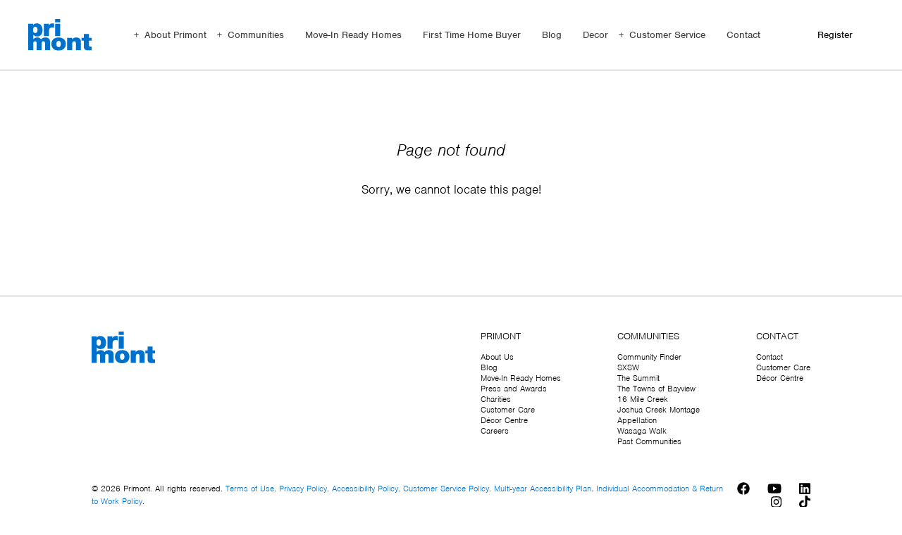

--- FILE ---
content_type: text/html; charset=UTF-8
request_url: https://www.primont.com/glen-abbey
body_size: 14954
content:
<!DOCTYPE html>
<html class="loading" lang="">
<head>
		

<!-- Google Tag Manager -->
<!-- End Google Tag Manager -->




		<!-- prefetch -->
		<link rel='dns-prefetch' href='//use.fontawesome.com' />
		<link rel='dns-prefetch' href='//use.typekit.net' />
		<link rel='dns-prefetch' href='//www.googletagmanager.com' />

		<!-- jCRM -->
		<meta id="jaiAccountID" content="28"/><meta id="jaiClientID" content="28"/><meta id="jaiWebsiteID" content="1"/>

		<!-- canonical link -->
		<link rel="canonical" href="https://primont.com/glen-abbey">

		<!-- fonts awesome -->
		<script defer src="https://use.fontawesome.com/releases/v5.15.4/js/all.js"></script>
		
		<!-- fonts go here -->
		<link rel="stylesheet" href="https://use.typekit.net/hhx0srp.css">

		<!-- IE Compatibility -->
		<meta http-equiv="X-UA-Compatible" content="IE=Edge" />
		<meta http-equiv="Content-Type" content="text/html; charset=UTF-8" />

		<meta name="theme-color" content="#000000" />

		<!-- viewport -->
		<meta name="viewport" content="width=device-width, initial-scale=1.0">

		<!-- google console -->
		<meta name="google-site-verification" content="MB87CXG8t5MByxb6QDPhVxkVo1RkhHP8O8X37E3o3Ao" />
		
		<!-- facebook tags -->
		<meta id="ogTitle" property="og:title" content="Primont" />
		<meta id="ogImage" property="og:image" content="https://primont.com/img/logo.svg" />
		<meta property="og:site_name" content="Primont" />
		<meta id="ogUrl" property="og:url" content="https://primont.com/glen-abbey" />
		<meta id="ogDescription" property="og:description" content="Primont" />
		<meta property="og:type" content="article" />


		<!-- CSS Variables polyfill -->
		<script src="/lib/plugins/cssvars/css-vars-ponyfill.js"></script>

		<!-- css, javascript, meta tags -->
		<title>Primont</title>
					<meta name="description" content="Primont" />
<script type="text/javascript" src="https://ajax.googleapis.com/ajax/libs/jquery/2.2.4/jquery.min.js" ></script>
<script type="text/javascript" src="https://ajax.googleapis.com/ajax/libs/jqueryui/1.12.1/jquery-ui.min.js" ></script>
<script type="text/javascript" src="/lib/plugins/jquery_mobile/jquery.mobile.custom.min.js?v=1.59" ></script>
<script type="text/javascript" src="/lib/plugins/touch-punch/touch.punch.js?v=1.59" ></script>
<script type="text/javascript" src="/lib/plugins/vimeo/vimeo.js?v=1.59" ></script>
<script type="text/javascript" src="/lib/plugins/google/google.js?v=1.59" ></script>
<script type="text/javascript" src="https://maps.googleapis.com/maps/api/js?key=AIzaSyCbzBmOHHsoEgJpETRKcqim5K4HG3unaYE&callback=gmaploaded" ></script>
<script type="text/javascript" src="/lib/plugins/fancybox/jquery.fancybox.pack.js?v=2.1.5?v=1.59" ></script>
<script type="text/javascript" src="https://cdnjs.cloudflare.com/ajax/libs/select2/4.0.0/js/select2.min.js" ></script>
<script type="text/javascript" src="https://www.google.com/recaptcha/api.js?hl=en" ></script>
<script type="text/javascript" src="/lib/plugins/cleave/cleave.min.js?v=1.59" ></script>
<script type="text/javascript" src="/lib/plugins/cleave/addons/cleave-phone.ca.js?v=1.59" ></script>
<script type="text/javascript" src="/lib/plugins/slick/slick.min.js?v=1.59" ></script>
<script type="text/javascript" src="//cdnjs.cloudflare.com/ajax/libs/velocity/2.0.6/velocity.min.js" ></script>
<script type="text/javascript" src="/lib/js/tools.js?v=1.59" ></script>
<script type="text/javascript" src="/lib/js/forms.js?v=1.59" ></script>
<script type="text/javascript" src="/lib/js/scrolling.js?v=1.59" ></script>
<script type="text/javascript" src="/lib/js/search.js?v=1.59" ></script>
<script type="text/javascript" src="/lib/js/main.js?v=1.59" ></script>
<script type="text/javascript" src="/js/main.js?v=1.59" ></script>
<link rel="stylesheet" type="text/css" href="/lib/plugins/fancybox/jquery.fancybox.css?v=2.1.5?v=1.59"/>
<link rel="stylesheet" type="text/css" href="https://cdnjs.cloudflare.com/ajax/libs/select2/4.0.0/css/select2.min.css"/>
<link rel="stylesheet" type="text/css" href="/lib/plugins/slick/slick.css?v=1.59"/>
<link rel="stylesheet" type="text/css" href="/lib/css/default.css?v=1.59"/>
<link rel="stylesheet" type="text/css" href="/css/animations.css?v=1.59"/>
<link rel="stylesheet" type="text/css" href="/css/main.css?v=1.59"/>
<link rel="stylesheet" type="text/css" href="/css/inventory.css?v=1.59"/>
<link rel="dns-prefetch" href="//ajax.googleapis.com"/>
<link rel="dns-prefetch" href="//maps.googleapis.com"/>
<link rel="dns-prefetch" href="//cdnjs.cloudflare.com"/>
<link rel="dns-prefetch" href="//www.google.com"/>


		<!-- site icon -->
		<link rel="icon" type="image/png" href="/img/icon.png">

		<!-- google plus social links -->
		<script type="application/ld+json">
		{
		  "@context": "http://schema.org",
		  "@type": "Organization",
		  "name": "Primont",
		  "url": "",
		  "sameAs": [
			'https://www.facebook.com/pages/Primont-Homes/123565151183939','https://www.linkedin.com/company/primont-homes/','https://www.instagram.com/Primont_Homes','https://www.youtube.com/@Primont_Homes'
		  ]
		}
		</script>

<!-- Facebook Pixel Code -->
<script>
!function(f,b,e,v,n,t,s)
{
	if(f.fbq)return;n=f.fbq=function(){
		n.callMethod?
n.callMethod.apply(n,arguments):n.queue.push(arguments)};
if(!f._fbq)f._fbq=n;n.push=n;n.loaded=!0;n.version='2.0';
n.queue=[];t=b.createElement(e);t.async=!0;
t.src=v;s=b.getElementsByTagName(e)[0];
s.parentNode.insertBefore(t,s)}(window, document,'script',
'https://connect.facebook.net/en_US/fbevents.js');
fbq('init', '833649616976778');
fbq('track', 'PageView');
</script>
<noscript><img height="1" width="1" style="display:none"
src="https://www.facebook.com/tr?id=833649616976778&ev=PageView&noscript=1"
/></noscript>
<!-- End Facebook Pixel Code -->


<!-- Hotjar Tracking Code for https://www.primont.com/ -->
<script>
    (function(h,o,t,j,a,r){
        h.hj=h.hj||function(){ (h.hj.q=h.hj.q||[]).push(arguments)};
        h._hjSettings={ hjid:5292118,hjsv:6};
        a=o.getElementsByTagName('head')[0];
        r=o.createElement('script');r.async=1;
        r.src=t+h._hjSettings.hjid+j+h._hjSettings.hjsv;
        a.appendChild(r);
    })(window,document,'https://static.hotjar.com/c/hotjar-','.js?sv=');
</script>


</head>

<body>

<!-- Google Tag Manager (noscript) -->

<!-- End Google Tag Manager (noscript) -->
<script type="text/javascript">
window.LassoAnalyticsAPI = 2; // If opting into new analytics API
(function(win,doc,scr,url,name,elem,parnt) {
    win.LassoAnalyticsObject=name;
    win[name]=win[name]||function() {
        (win[name].q=win[name].q||[]).push(arguments);
        return win[name];
    },
    elem=doc.createElement(scr),
    elem.async=1;
    elem.src=url;
    parnt=doc.getElementsByTagName(scr)[0];
    parnt.parentNode.insertBefore(elem, parnt);
})(window,document,'script','https://platform.lassocrm.com/wt/analytics.min.js','LassoAnalytics');

LassoAnalytics('setAccountId', 'LAS-193370-01')('track', { category: 'pageView'})('patchRegistrationForms');

</script>





	<div class="overlay"><div></div><a href="" class="close-overlay"></a></div>
	<div class="error"><div class="error hide"><a id="error-close"><em class="far fa-times-circle"></em></a></div></div>
	<div id="container">
		
		<!-- HEADER (LOGO, NAVIGATION, SOCIAL) -->
		<header>
			<div class="burger"><ul><li></li><li></li><li></li></ul></div>
			<div class="logo"><a href="/"><img  src="/img/logo.svg" alt="Primont"></a></div>

			<nav>
					<ul>
						<li class="subnav">
								<a href="">About Primont</a>
								<ul>
									<li><a href="/about">Our History</a></li>
									<li><a href="/about/charities">Charities</a></li>
									<li><a href="/about/press">News and Awards</a></li>
									<!--li><a href="/about/past-communities">Past Communities</a></li-->
									<li><a href="/commercial">Commercial Real Estate</a></li>
									<li><a href="/about/careers">Careers</a></li>
								</ul>
						</li>
						
								<li class="subnav">
								<a href="">Communities</a>
								<ul>
										<li><a href="/communities" >Community Finder</a></li>
									<li class="subnav"><a href="">Now Open</a>
											<ul>
												<li><a href="/low-rise/blue-mountain/the-summit" class="">The Summit - Blue Mountain</a></li>
												<li><a href="/low-rise/welland/appellation" class="">Appellation - Welland</a></li>
												<li><a href="/low-rise/oakville/joshua-creek-montage" class="">Joshua Creek Montage - Oakville</a></li>
												<li><a href="/high-rise/vaughan/sxsw" class="">SXSW - Vaughan</a></li>
												<li><a href="/low-rise/milton/16-mile-creek" class="">16 Mile Creek - Milton</a></li>
												<li><a href="/high-rise/brampton/montvert" class="">MontVert - Brampton</a></li>
											</ul>
									</li>
									<li class="subnav"><a href="">Coming Soon</a>
											<ul>
												<li><a href="/low-rise/wasaga-beach/wasaga-walk" class="">Wasaga Walk - Wasaga Beach</a></li>
												<li><a href="/low-rise/brantford/bellwether-farms" class="">Bellwether Farms - Brantford</a></li>
												<li><a href="/low-rise/brampton/cornerstone" class="">Cornerstone - Brampton</a></li>
											</ul>
									</li>
									<li class="subnav"><a href="">Move-in Now</a>
											<ul>
												<li><a href="/low-rise/milton/16-mile-creek" class="">16 Mile Creek - Milton</a></li>
											</ul>
									</li>
									<li><a href="/past-communities">Past Communities</a></li>
								</ul>
						</li>
				
					
						<!--li><a href="/home-finder" class="highlight">Home Finder</a></li-->
						<li><a href="/inventory-homes">Move-In Ready Homes</a></li>
<li><a href="/first-time-home-buyer">First Time Home Buyer</a></li>
						<li><a href="/blog">Blog</a></li>
						<li><a href="/about/decor">Decor</a></li>
						<li class="subnav"><a href="/about/customer-care">Customer Service</a>
								<ul>
									<li><a href="/about/customer-care">Customer Care</a></li>
									<li><a href="/about/homeowner-journey" class="highlight">Homeowner Support</a></li>
								</ul>						
						</li>
						<li><a href="/contact">Contact</a></li>
					</ul>
					<div class="register-button"><a href="/register" class="registration-link" >Register</a></li></div>
			</nav>
		</header>


		<!-- BODY CONTENT -->
		 <div id="mainbody">
				<article><section class='margin-top-100 content spaced center'><h2>Page not found</h2><p>Sorry, we cannot locate this page!</p></section></article>
		</div>

		<!-- FOOTER -->
		<a id="contact" name="contact"></a>
<input type="hidden" name="guid" value="" />
		<footer>
				<div>
						<div class="logo">
							<a href="/"><img  src="/img/logo.svg" alt="Image"></a>
						</div>
						<div class="footer-nav">
								<div class="">
									<span>Primont</span>
									<a href="/about">About Us</a><br/>
									<a href="/blog">Blog</a> <br/>
									<a href="/inventory-homes">Move-In Ready Homes</a><br/>
									<a href="/about/press">Press and Awards</a><br/>
									<a href="/about/charities">Charities</a><br/>
									<a href="/about/customer-care">Customer Care</a><br/>
									<a href="/about/decor">D&eacute;cor Centre</a><br/>
									
									<a href="/about/careers">Careers</a>
								</div>
								<div class="">
										<span>Communities</span>
										<a href="/communities" >Community Finder</a><br/>
										<a href="/high-rise/vaughan/sxsw">SXSW</a><br/>
										<a href="/low-rise/blue-mountain/the-summit">The Summit</a><br/>
										<a href="/low-rise/richmond-hill/towns-on-bayview">The Towns of Bayview</a><br/>
										<a href="/low-rise/milton/16-mile-creek">16 Mile Creek</a><br/>
										<a href="/low-rise/oakville/joshua-creek-montage">Joshua Creek Montage</a>
<br/><a href="/low-rise/welland/appellation">Appellation</a>
<br/>
										<a href="/low-rise/wasaga-beach/wasaga-walk">Wasaga Walk</a><br/>
										<a href="/past-communities">Past Communities</a><br/>
										

								</div>
								<div>
										<span>Contact</span>
										<a href="/contact">Contact</a><br/>
										<a href="/about/customer-care">Customer Care</a><br/>
										<a href="/about/decor">D&eacute;cor Centre</a><br/>
					
								</div>
						</div>
			</div>
			<div class="">
					<div class="disclaimer"><p>© 2026 Primont. All rights reserved. <a href="/terms-of-use">Terms of Use</a>. <a href="/privacy">Privacy Policy</a>. <a href="/accessibility">Accessibility Policy</a>. <a href="/customer-service-policy">Customer Service Policy</a>. <a href="/multi-year-accessibility-plan" target="_blank">Multi-year Accessibility Plan</a>. <a href="/individual-accommodation-and-return-to-work-policy" target="_blank">Individual Accommodation & Return to Work Policy</a>. <br/>Illustrations and renderings are the artist's interpretation. Prices, sizes, and specifications are subject to change without notice and are subject to availability. Additional fees, terms and conditions may apply.  Some incentives apply to select homes only. The developer reserves the right to change or remove an incentive at any time without notice. Homes are sold unfurnished unless stated otherwise. Brokers Protected. Please speak to a sales representative for details. E.&.O.E. 2026</p></div>
					<div class="social">
							<a href="https://www.facebook.com/pages/Primont-Homes/123565151183939" target="_blank"><em class="fab fa-facebook"></em></a><a href="https://www.youtube.com/@Primont_Homes" target="_blank"><em class="fab fa-youtube"></em></a><a href="https://www.linkedin.com/company/primont-homes/" target="_blank"><em class="fab fa-linkedin"></em></a><a href="https://www.instagram.com/Primont_Homes" target="_blank"><em class="fab fa-instagram"></em><a href="https://www.tiktok.com/@primont.homes" target="_blank"><em class="fab fa-tiktok"></em></a>
					</div>
			</div>

		</footer>


		<div class="registration-popup">
			<div></div>
			<a href="" class="close-registration-form"></a>
		</div>

		<popup frequency="" id="" class="" delay="">
				<a href="" onclick="$('.close-overlay').click(); return true"><img  src="" alt="Image"></a>
		</popup>


	


<!-- Global site tag (gtag.js) - Google Analytics -->
<script async src="https://www.googletagmanager.com/gtag/js?id=G-9LFDS4YNB2"></script>
<script>
	  window.dataLayer = window.dataLayer || [];
	  function gtag(){
		  dataLayer.push(arguments);
		}
	  gtag('js', new Date());

	gtag('config', 'G-9LFDS4YNB2');
	gtag('config', 'AW-16855431494');

</script>

<script> (function(){ var s = document.createElement('script'); var h = document.querySelector('head') || document.body; s.src = 'https://acsbapp.com/apps/app/dist/js/app.js'; s.async = true; s.onload = function(){ acsbJS.init(); }; h.appendChild(s); })(); </script>

</body>

</html>


--- FILE ---
content_type: text/css
request_url: https://www.primont.com/lib/css/default.css?v=1.59
body_size: 24930
content:
/* 

Version 1.0
December 15, 2018

*/

* { box-sizing: border-box; margin: 0; padding: 0; line-height: 1; outline: none !important; }


/* HTML, BODY, CONTAINER */
html {	width: 100%; height: 100%;	background-color: #fff;  font-size: 10px; min-width: 320px; transition: none; }
body {	font-size: var(--default-font-size); color: var(--col-text); font-family: var(--default-font); width: 100%; position: relative; margin: 0px auto; font-weight: normal; -webkit-font-smoothing: antialiased; -moz-osx-font-smoothing: grayscale; text-rendering: optimizeLegibility; overflow-x: hidden; transition: all .3s ease-out;}
html.loading  { height: 100vh; width: 100vw;	transition: none; }
html.loading body { }

html.overlay-active { max-height: 100vh; overflow: hidden;}

#container {width: 100%; margin: 0 auto; display: block; position: relative; opacity: 1 !important	; transition: opacity 1s; overflow: hidden}
html.loading #container { opacity: 0 !important; }
header, #body, footer { width: 100%;  position: relative; margin: 0px auto; display: block; }

*::-webkit-scrollbar-track {background-color: rgba(var(--col-primary-rgb), 0.2)  }
*::-webkit-scrollbar { width: 6px; height: 6px }
*::-webkit-scrollbar-thumb { background-color: rgba(var(--col-primary-rgb),1)  }

/*HTML ELEMENTS*/
h1, h2, h3, h4, h5, h6 { font-weight: normal; display: block;}
p { line-height: 1.5; font-size: var(--default-font-size); color: var(--col-text); font-family: var(--default-font); display: block; margin: 0px auto 30px;}
p.short  { margin-left: auto; margin-right: auto;}
p.shorter  { margin-left: 0; margin-right: auto;}
p:last-child { margin-bottom: 0}
p.lighter { font-weight: 300}
b,strong { font-weight: 700; }

section, div, p {position: relative; }

a { text-decoration: none; color:  var(--col-link)}
a:hover { color:  var(--col-link-hover)}
.attention { color: var(--col-attention)}
.warning { color: var(--col-warning)}

img {border: 0px; height: auto; max-width: 100%; }
img.center { display: block; margin: 0 auto;}

ul {list-style-type: none; margin: 0px; padding: 0px; }
ul.listing, ul.bullets { margin-bottom: 30px; }
ul.listing.shorter  { max-width: 550px; margin: 0 auto; }
ul.listing li, ul.bullets li { display: block; margin-bottom: 1px; line-height: 1.6; position: relative; text-align: center; font-size: var(--default-font-size); color: var(--col-text); font-family: var(--default-font); }
ul.bullets li { text-align: left; padding-left: 20px;}
ul.bullets li:before { content: ""; position: absolute; display: block; left: 0; top: 0.65em; width: 6px; height: 6px; border-radius: 6px; background: var(--col-text);}
ul.listing.left li  { text-align: left;}

input, textarea { -webkit-appearance: none; -webkit-border-radius: 0;}
input[type="radio"] { -webkit-appearance: inherit;} 
input[type="submit"] { cursor: pointer;}


/* OVERLAY */
div.overlay { width: 100vw; height: 100vh; position: fixed; left: 0; top: -200vh; z-index: 999;display: block; transition: opacity .3s ease-in .1s; opacity: 0; background: rgba(0,0,0,0.9); }
div.overlay.active { top: 0; opacity: 1;}
div.overlay > div{ width: 100%; height: 100%; display: block; position: relative; z-index: 3;}
div.overlay div.popup { width: 1180px; display: block; position: relative; z-index: 3; top: 50%; transform: translate3D(0,-50%, 0); max-width: 92%; margin: 0 auto; background: transparent; max-height: 92%; overflow: auto}
div.overlay > img { width: 100%; display: block;}
div.overlay a.close-overlay { position: absolute; display: block; width: 40px; height: 40px; border-radius: 40px; top:25px; right: 25px; z-index: 11; background: url(/lib/img/white/close.svg) var(--col-primary)  no-repeat center center; background-size: 20px 20px; }


/*CONTAINERS*/

#mainbody { position: relative; z-index: 2; padding-top: 0px;}
article { width: 100%; position: relative; z-index: 2; background: #fff; left: 0; transition: left 0.5s; display: block; overflow: hidden; }
article > div, section > div { display: block; width: 100%; margin: 0 auto;}
article.no-masthead { padding-top: 0px; }


section { display: block; margin: var(--dim-default-space) auto; position: relative; padding: 0; width: 100%; max-width: var(--dim-site-width);}
section.flush {margin-top: 0; margin-bottom: 0;}
section.max {max-width: 100%; }
section.masthead {max-width: 100%; margin-top: 0; margin-bottom: 0;}
section.padded, .padded { padding-top: 80px; padding-bottom: 80px;}
section.spaced { margin: var(--dim-default-space) auto; }
section.masthead { max-width: 100%;}


div.grid { display: block; margin: 0 auto; position: relative; padding: 0; width: 100%; font-size: 0; border-bottom: 1px solid transparent; }
div.grid > div { display: inline-block; vertical-align: top; position: relative; font-size: var(--default-font-size); }
div.grid.vertical-align > div { vertical-align: middle; }
div.grid.grid-2 > div { width: 50%; }
div.grid.grid-3 > div { width: 33%; }
div.grid.grid-4 > div { width: 25%; }
div.grid.grid-5 > div { width: 20%; }
div.grid.grid-6 > div { width: 16.66%; }

div.grid2 { margin-bottom: var(--grid-margin-neg);}
div.grid2 > div { margin-bottom: var(--grid-margin);}

div.grid.spaced { width: calc(100% + var(--grid-spacing-2x)); margin-left: var(--grid-spacing-neg); margin-bottom: var(--grid-margin-neg);}
div.grid.spaced > div {padding: 0 var(--grid-spacing); margin-bottom: var(--grid-margin);}


div.iframe { display: block; width: 100%; height: 0; padding-bottom: 56.25%; position: relative; margin: 0 auto;}
div.iframe.flipbook { padding-bottom: 64%; }
iframe { display: block; width: 100%; border: 0}
div.iframe iframe { position: absolute; top: 0; left: 0; height: 100%;}

div.thumb { display: block; width: 100%; margin: 0 auto; position: relative}
div.thumb > img, div.thumb > a > img { display: block; width: 100%; margin: 0 auto; }

div.icon { display: block; width: 100%; margin: 0 auto; position: relative}
div.icon > img, div.icon > a > img { display: block; margin: 0 auto; }


/*SPLITTERS*/
div.splitter {display: block; width: 100%; font-size: 0; position: relative;}
div.splitter > div {display: inline-block; vertical-align: top}

div.splitter.s50_50 > div, div.splitter.split-2 > div { width: 50%; }

div.splitter.s50_50_spaced > div { width: 50%; padding-right: 10px;}
div.splitter.s50_50_spaced > div:last-child { width: 50%; padding-left: 10px; padding-right: 0px;}

div.splitter.s30_70 > div { width: 30%; }
div.splitter.s30_70 > div:last-child { width: 70%; }
div.splitter.s70_30 > div { width: 70%; }
div.splitter.s70_30 > div:last-child { width: 30%; }

div.splitter.split-3 > div { width: 33.33%; }
div.splitter.split-3 > div:nth-child(2) { width: 33.34%; }
div.splitter.split-3 > div.s23 { width: 66.66%; }

div.splitter.split-4 > div  { width: 25%; }

/*MARGINS*/
.margin-top-150 { margin-top: 150px !important}
.margin-top-100 { margin-top: 100px !important}
.margin-top-80 { margin-top: 80px !important}
.margin-top-50 { margin-top: 50px !important}
.margin-top-40 { margin-top: 40px !important}
.margin-top-0 { margin-top: 0px !important}
.margin-bottom-0 { margin-bottom: 0px !important}
.margin-bottom-40 { margin-bottom: 40px !important}
.margin-bottom-50 { margin-bottom: 50px !important}
.margin-bottom-80 { margin-bottom: 80px !important}
.margin-bottom-100 { margin-bottom: 100px !important}
.margin-bottom-150 { margin-bottom: 150px !important}

/*CAPTIONS*/
div.caption { position: absolute; display: block; width: 100%;}
div.caption.left { left: 0}
div.caption.right { right: 0}
div.caption.top { top: 0}
div.caption.bottom { bottom: 0}
div.caption.center{ left: 50%; transform: translateX(-50%); -webkit-transform: translateX(-50%);  -ms-transform: translateX(-50%); }
div.caption.middle { top: 50%; transform: translateY(-50%); -webkit-transform: translateY(-50%);  -ms-transform: translateY(-50%); }
div.caption.center.middle { transform: translateY(-50%) translateX(-50%); -webkit-transform: translateY(-50%) translateX(-50%);  -ms-transform: translateY(-50%) translateX(-50%); }

/*BUTTONS*/
.buttons { display: block; width: 100%; font-size: 0; text-align: center;}
.buttons a.btn { display: inline-block; vertical-align:top; margin: 0 5px 10px;}
.buttons.left { text-align: left;}
.btn { display: inline-block; text-align: center; text-decoration: none; cursor: pointer; transition: all .2s ease-in}
.btn.btn-single { margin: 0 auto; display: table;}
.buttons a.btn { display: inline-block; vertical-align:top; margin: 0 5px 10px;}
.buttons.left a.btn { margin: 0 10px 10px 0;}

/*COLOURS*/
.black { color: #000 !important}
.b-black { background-color: #000 !important}
.white { color: #fff !important}
.b-white { background-color: #fff !important}
.primary { color: --col-primary !important}
.b-primary { background-color: --col-primary !important}


/*TEXT*/
.txt-uc { text-transform: uppercase;}

/* GENERIC STYLES */

.width-full { display: block!important; width: 100% !important}

.center {text-align: center !important; }
.left {text-align: left !important; }
.right {text-align: right !important; }

.full { display: block; width: 100%;}

.align-left { margin-left: 0; margin-right: auto;}
.align-center { margin-left: auto; margin-right: auto;}
.align-right { margin-left:auto; margin-right: 0;}

.bold {font-weight: bold !important }
.italic {font-style: italic !important }
.normal {font-weight: normal !important }
.hidden {display: none !important;}
.block {display: block !important;}
.iblock {display: inline-block !important;}
.inline {display: inline !important;}
.relative {position: relative !important;}
.absolute {position: absolute !important;}
.invisible {opacity: 0 !important}
.visible {opacity: 1 !important}
.floatl { float: left !important;}
.floatr { float: right !important;}
.nofloat { float: none !important;}
.valign { position: relative; top: 50%; transform: translateY(-50%); -webkit-transform: translateY(-50%);  -ms-transform: translateY(-50%);}

/* PADDING AND MARGIN OVERRIDES */
.no-padding-top {	padding-top: 0 !important; }
.no-padding-bottom {	padding-top: 0 !important; }
.no-margin-top {	padding-top: 0 !important; }
.no-margin-bottom {	padding-top: 0 !important; }


/*MISC*/
#debug { display: none;}
.bx-wrapper .bx-viewport { box-shadow: 0 !important}

/*FANCYBOX*/
div.fancybox { width: calc(100vw - 100px); height: calc(100vh - 100px); display: block; background: url() no-repeat center center; background-size: contain;}

/* FORM + INPUT STYLING*/
form { display: block; margin: 0 auto; font-size: var(--default-input-font-size)}
div.form-row { display: block; width: 100%; font-size: 0; position: relative;}
div.form-row-hidden { display: none}
div.field { display: block; width: 100%; font-size: var(--default-input-font-size); position: relative; margin-bottom: 10px; padding: 0 10px 0 0;}
div.field:last-child { padding-right: 0px;}
div.split-2 > div:first-child div.field:last-child { padding-right: 10px;}
div.field label { display: none}
div.field.missing label { color: var(--col-missing) !important}
div.field.warning label { color: var(--col-warning) !important}
div.field.missing div.checkbox label { color: var(--col-missing) !important}
div.field.missing span.error-message { color: var(--col-missing); display: block; font-size: 11px; position: absolute; top: 12px; right: 20px}
div.field.warning span.warning-message { color: var(--col-warning); display: block; font-size: 11px; position: absolute; bottom: -12px; left: 10px}

.select2-results__options::-webkit-scrollbar-track, form *::-webkit-scrollbar-track {background-color: rgba(var(--col-border-rgb), 0.2)  }
.select2-results__options::-webkit-scrollbar , form *::-webkit-scrollbar { width: 6px; height: 6px }
.select2-results__options::-webkit-scrollbar-thumb , form *::-webkit-scrollbar-thumb { background-color: rgba(var(--col-border-rgb),1)  }

input[type="text"], input[type="search"], input[type="tel"], input[type="number"], input[type="email"], input[type="password"] { display: block; width: 100%; line-height: var(--dim-input-height); min-height: var(--dim-input-height); border-color: var(--col-border); border-width: 1px; border-style:  solid; border-radius: 0px; padding: 0 10px; text-align: left; color: var(--col-input); font-family: inherit; font-size: inherit; background-color: var(--col-input-bg)}
input[type="text"]:focus, input[type="search"], input[type="tel"]:focus, input[type="number"]:focus, input[type="email"]:focus, input[type="password"]:focus { box-shadow:inset 0 0 15px 1px rgba(0,0,0,0.2); }
input[type="search"].highlighted, input[type="tel"].highlighted, input[type="number"].highlighted, input[type="text"].highlighted, input[type="email"].highlighted, input[type="password"].highlighted { background-color: var(--col-missing)}
input[type="search"].missing, input[type="tel"].missing, input[type="number"].missing, input[type="text"].missing, input[type="email"].missing, input[type="password"].missing { border-color: var(--col-missing)}
select { display: block; width: 100%; line-height: var(--dim-input-height); min-height: var(--dim-input-height); border-color: var(--col-border); border-width: 1px; border-style:  solid;  padding: 10px; line-height: 1.5; text-align: left; color: var(--col-input);  font-size: inherit; text-transform: uppercase; }
textarea { display: block; width: 100%; border-width: 1px; border-style:  solid; border-radius: 0px; border-color: var(--col-border); padding: 10px; line-height: 1.5; text-align: left; font-size: inherit}
button[type="submit"], button[type="button"] { display: table; width: auto; line-height: var(--dim-input-height); border: 0px; padding: 0 40px; text-align: center; background-color: var(--col-button); color: #fff;  font-size: var(--default-input-font-size); text-transform: uppercase; cursor: pointer; position: relative;}
button[type="submit"]:hover, button[type="button"]:hover { background-color: var(--col-accent)}

div.reveal-response { text-align: center;}
div.reveal-response p { font-size: 18px; }
.js-postal-code { text-transform: uppercase;}

form.validation-in-progress button[type="submit"], form.submit-in-progress button[type="submit"] {color: #000; position: relative;}
form.validation-in-progress button[type="submit"]:after { position: absolute; width: 100%; height: 100%; min-height: 40px; top: 0; left: 0; font-size: 0!important; content: ""; display: block; background: url(/lib/img/white/spin2.gif) transparent  no-repeat center center; background-size: 80px 10px;}
form.submit-in-progress button[type="submit"]:after { position: absolute; width: 100%; height: 100%; min-height: 40px; font-size: 0!important; content: ""; display: block; background: url(/lib/img/white/spin2.gif) var(--col-button) no-repeat center center !important; background-size: 34px 34px !important; top: 0; left: 0}
button.submit-in-progress, a.submit-in-progress { background: url(/lib/img/white/spin2.gif) var(--col-button) no-repeat center center !important; background-size: 34px 34px !important; font-size: 0!important; transition: none;}

.select2-container--default  { box-sizing: border-box; width: 100%!important}
.select2-container--default .select2-selection--single { border-radius: 0; border-color: var(--col-border)}
.select2-container .select2-selection--single { height: auto}
.select2-container--default .select2-selection--single .select2-selection__rendered { color: inherit; font-size: inherit; line-height: var(--dim-input-height);}
.select2-container--default .select2-selection--single .select2-selection__arrow {width: var(--dim-input-height); height: 100%; right: 0; top: 0; background: url(/lib/img/dark/arrow-down.svg) no-repeat center center; background-size: 21px 12px; transform: rotate(0deg); transition: all .1s ease-out}
.select2-container--default .select2-selection--single .select2-selection__arrow:hover {background-size: 27px 17px; }
.select2-container--open .select2-selection--single .select2-selection__arrow {transform: rotate(180deg);}
.select2-container--default .select2-selection--single .select2-selection__arrow b { display: none;}
.select2-selection__rendered  { color: var(--col-input);  text-transform: uppercase}

.select2-results__option { font-size: var(--default-input-font-size); text-transform: uppercase;}

div.checkbox { display: block; text-align: left; position: relative; width: 100%; }
div.checkbox input[type="checkbox"] { display: none;}
div.checkbox label { display: block; color: var(--col-input);; font-family: inherit; text-align: left; position: relative; width: 100%; font-size: var(--default-input-font-size); padding-left: 31px; min-height: 20px; padding-top: 1px; line-height: 1.25;}
div.checkbox label:before { content:""; position: absolute; left:0; top: 0; border: 1px solid #000; background: transparent; display: block; width: 20px; height: 20px; box-sizing: border-box;}
div.missing div.checkbox label:before { border-color: var(--col-error); -webkit-animation: pulse .5s 1; animation: pulse .5s 1; }
div.checkbox input:checked + label:before { background: url(/lib/img/dark/checkmark.svg) no-repeat center center; background-size: 14px 12px;}

div.radios { display: block; width: 100%; text-align: left; font-size: 0}
div.radios > label, div.radios > div { display: inline-block; vertical-align: middle; margin: 0 0px;position: relative; font-size: 18px}
div.radios > label { margin: 0 10px 0 0;}
div.radios > div.radio { margin-right: 20px;}
div.radio input[type="radio"] { display: none;}
div.radio label { display: inline-block; position: relative; padding-left: 32px; padding-top: 2px; line-height: 1.25; min-height: 22px; width: auto}
div.radio label:before { content: ""; display: block; position: absolute; top: 0; left: 0; width: 22px; height: 22px; background-color: transparent; border: 1px solid var(--col-border); border-radius: 32px; box-sizing: border-box;}
div.radio label:after { content: ""; display: block; position: absolute; top: 3px; left: 3px; width: 16px; height: 16px; background-color: transparent; border-radius: 16px;  border: 0px solid var(--col-border); box-sizing: border-box;}
div.radio input[type=radio]:checked + label:after { background-color: #ccc;   border: 3px solid var(--col-border);}

div.inline-response { height: 0; overflow: hidden; opacity: 0; margin: 0; padding: 0;}
form.form-done { display: none !important;}
div.reveal-response { margin: 0 auto; height: auto; opacity: 1; transition: opacity .5s}

div.grecaptcha-badge { right: -1600px !important}

.js-hidden-option { display: none !important}
.js-hidden-option.revealed { display: block !important}

/* PLACEHOLDERS */
*::-webkit-input-placeholder {  line-height: var(--dim-input-height);  color: var(--col-placeholder); font-size: var(--default-input-font-size); font-family: var(--default-font); }
*::-moz-placeholder {  line-height: var(--dim-input-height);  color: var(--col-placeholder); font-size: var(--default-input-font-size); font-family: var(--default-font); }
*:-ms-input-placeholder {  line-height: var(--dim-input-height);  color: var(--col-placeholder); font-size: var(--default-input-font-size); font-family: var(--default-font); }

textarea::-webkit-input-placeholder {  padding-top: 0px; line-height: 1.5;}
textarea::-moz-placeholder {  padding-top: 0px; line-height: 1.5;}
textarea:-ms-input-placeholder {  padding-top: 0px; line-height: 1.5;}

.select2-container--default .select2-selection--single .select2-selection__placeholder { color: var(--col-text); }

div.field.missing *::-webkit-input-placeholder { color:var(--col-missing) !important; }
div.field.missing *::-moz-placeholder { color:var(--col-missing) !important}
div.field.missing *:-ms-input-placeholder { color:var(--col-missing) !important}

div.field.warning *::-webkit-input-placeholder { color:var(--col-warning) !important; }
div.field.warning *::-moz-placeholder { color:var(--col-warning) !important}
div.field.warning *:-ms-input-placeholder { color:var(--col-warning) !important}


/*BURGER*/
div.burger { position: fixed; width: 60px; height: 60px; cursor: pointer; display: block; top: 0px; left: 0px; z-index: 100; transition: transform .2s ease-out;}
div.burger * { transition: transform .2s ease-out;}
div.burger ul { display: block; width: 20px; position: absolute; top: 22px; left: 19px; height: 20px; font-size: 0}
div.burger ul li { display: block; width: 100%; position: absolute; top: 0; left: 0; background: var(--col-burger); height: 2px; border: 0; transition: none;}
div.burger ul li:nth-child(2)  { top: 7px; }
div.burger ul li:nth-child(3) { top: 14px; }

div.burger { display: none;}

header.active  div.burger ul li:nth-child(2){ display: none;}
header.active  div.burger ul li:nth-child(1) { transform: rotate(45deg); transform-origin: 50% 0; top: 7px; transition: transform .1s ease-out }
header.active  div.burger ul li:nth-child(3) { transform: rotate(-45deg); transform-origin: 50% 0%; top: 7px; transition: transform .1s ease-out }

/*HEADER & FOOTER */
div.error { display: block; width: 100%; font-size: 0; position: fixed; top:-1px; left:0; max-height: 400px; z-index: 9999; overflow: hidden; opacity: 1;}
div.error p { display: block; width: 100%; background: var(--col-error); color: #fff; font-size: 18px; padding: 20px; text-align: center;}
div.error.hide { max-height: 0px; opacity:0}

header { position: absolute; display: block; width: 100%; z-index: 99; background: var(--col-primary); top: 0px; left: 0}
header.visible { top: 0}

header div.logo a { display: block; }
header div.logo a img { display: block; margin: 0 auto}

/*CALENDAR*/
div.datepicker { z-index: 2; }
div.datepicker input { position: relative; z-index: 2; background: transparent; cursor: pointer; }
div.datepicker:after { content:""; border-left: 1px solid var(--border-colour); top: 0; right: 10px; position: absolute; width: 70px; height: 100%; background: url(/lib/img/dark/datepicker.svg) no-repeat center center; background-size: 37px 30px; cursor: pointer; z-index: 1;}
#ui-datepicker-div { display: block; width: 400px; background: #fff; max-width: 100vw; transform: translateY(10px); border: 1px solid var(--border-colour); box-shadow: 3px 3px 10px 0px rgba(0,0,0,0.25); padding: 20px; position: relative; right: -1000vw; z-index: 999 !important}
table.ui-datepicker-calendar { width: 100%;}
table.ui-datepicker-calendar td { text-align: center; line-height: 2; font-size: 18px; color: var(--col-primary)}
table.ui-datepicker-calendar td a.ui-state-highlight { color: var(--col-primary)}
table.ui-datepicker-calendar td.ui-datepicker-today { background: var(--col-primary); color: #fff}
table.ui-datepicker-calendar td.ui-datepicker-today a { color: #fff}
table.ui-datepicker-calendar th { text-align: center; line-height: 2;}
.ui-datepicker-title { display: block; width: 100%; text-align: center; line-height: 1;}
.ui-datepicker-prev { font-size: 0; position: absolute; left: 20px; top: 25px; width: 30px; height: 30px; background: url(/lib/img/dark/arrow.svg) no-repeat center center; background-size: 6px 12px; cursor: pointer;}
.ui-datepicker-prev.ui-state-disabled { background: none;}
.ui-datepicker-next { font-size: 0; position: absolute; right: 20px; top: 25px; width: 30px; height: 30px; background: url(/lib/img/dark/arrow.svg) no-repeat center center; background-size: 6px 12px; transform: rotate(180deg); cursor: pointer;}
.ui-datepicker-header { padding-top: 0px; border-bottom: 1px solid var(--border-colour); padding-bottom: 5px; }
.ui-state-disabled { color: #aaa;}




button.slick-arrow { background: none; margin: 0; padding: 0; width: 15px; height: 30px; background: url(/lib/img/dark/arrow-right.svg) no-repeat center center; background-size: contain; top: 50%; margin-top: -15px; font-size: 0; position: absolute; z-index: 5;}
button.slick-arrow:hover { background-color: transparent;}
button.slick-arrow.slick-next { right: 0}
button.slick-arrow.slick-prev { left: 0; background-image: url(/lib/img/dark/arrow-left.svg) }

ul.slick-dots { position: absolute; bottom: 20px; width: 100%; text-align: center; font-size: 0}
ul.slick-dots li { display: inline-block; padding: 0; margin: 0 5px; font-size: 0; vertical-align: top}
ul.slick-dots li button { display: block; padding: 0; margin: 0; font-size: 0; background: #000; width: 10px; height: 10px; border-radius: 10px; opacity: .5}
ul.slick-dots li.slick-active button { opacity: 1}
ul.slick-dots li button:hover { background-color: #000}

/*ANIMATIONS*/
.js-reveal-item { opacity: 0; }
.js-reveal-item.in-view { opacity: 1; transition: all 1s cubic-bezier(0.6, 0.2, 0.1, 1) 0s}


@media only screen and (max-width: 600px) {
	/*FANCYBOX*/
	div.fancybox { width: calc(100vw - 80px); height: calc(100vh - 80px); }
}

--- FILE ---
content_type: text/css
request_url: https://www.primont.com/css/animations.css?v=1.59
body_size: 23689
content:
/**
 * ----------------------------------------
 * animation bounce-in-left
 * ----------------------------------------
 */
@-webkit-keyframes bounce-in-left {
  0% {
    -webkit-transform: translateX(-600px);
            transform: translateX(-600px);
    -webkit-animation-timing-function: ease-in;
            animation-timing-function: ease-in;
    opacity: 0;
  }
  38% {
    -webkit-transform: translateX(0);
            transform: translateX(0);
    -webkit-animation-timing-function: ease-out;
            animation-timing-function: ease-out;
    opacity: 1;
  }
  55% {
    -webkit-transform: translateX(-68px);
            transform: translateX(-68px);
    -webkit-animation-timing-function: ease-in;
            animation-timing-function: ease-in;
  }
  72% {
    -webkit-transform: translateX(0);
            transform: translateX(0);
    -webkit-animation-timing-function: ease-out;
            animation-timing-function: ease-out;
  }
  81% {
    -webkit-transform: translateX(-28px);
            transform: translateX(-28px);
    -webkit-animation-timing-function: ease-in;
            animation-timing-function: ease-in;
  }
  90% {
    -webkit-transform: translateX(0);
            transform: translateX(0);
    -webkit-animation-timing-function: ease-out;
            animation-timing-function: ease-out;
  }
  95% {
    -webkit-transform: translateX(-8px);
            transform: translateX(-8px);
    -webkit-animation-timing-function: ease-in;
            animation-timing-function: ease-in;
  }
  100% {
    -webkit-transform: translateX(0);
            transform: translateX(0);
    -webkit-animation-timing-function: ease-out;
            animation-timing-function: ease-out;
  }
}
@keyframes bounce-in-left {
  0% {
    -webkit-transform: translateX(-600px);
            transform: translateX(-600px);
    -webkit-animation-timing-function: ease-in;
            animation-timing-function: ease-in;
    opacity: 0;
  }
  38% {
    -webkit-transform: translateX(0);
            transform: translateX(0);
    -webkit-animation-timing-function: ease-out;
            animation-timing-function: ease-out;
    opacity: 1;
  }
  55% {
    -webkit-transform: translateX(-68px);
            transform: translateX(-68px);
    -webkit-animation-timing-function: ease-in;
            animation-timing-function: ease-in;
  }
  72% {
    -webkit-transform: translateX(0);
            transform: translateX(0);
    -webkit-animation-timing-function: ease-out;
            animation-timing-function: ease-out;
  }
  81% {
    -webkit-transform: translateX(-28px);
            transform: translateX(-28px);
    -webkit-animation-timing-function: ease-in;
            animation-timing-function: ease-in;
  }
  90% {
    -webkit-transform: translateX(0);
            transform: translateX(0);
    -webkit-animation-timing-function: ease-out;
            animation-timing-function: ease-out;
  }
  95% {
    -webkit-transform: translateX(-8px);
            transform: translateX(-8px);
    -webkit-animation-timing-function: ease-in;
            animation-timing-function: ease-in;
  }
  100% {
    -webkit-transform: translateX(0);
            transform: translateX(0);
    -webkit-animation-timing-function: ease-out;
            animation-timing-function: ease-out;
  }
}

/**
 * ----------------------------------------
 * animation puff-in-center
 * ----------------------------------------
 */
@-webkit-keyframes puff-in-center {
  0% {
    -webkit-transform: scale(2);
            transform: scale(2);
    -webkit-filter: blur(4px);
            filter: blur(4px);
    opacity: 0;
  }
  100% {
    -webkit-transform: scale(1);
            transform: scale(1);
    -webkit-filter: blur(0px);
            filter: blur(0px);
    opacity: 1;
  }
}
@keyframes puff-in-center {
  0% {
    -webkit-transform: scale(2);
            transform: scale(2);
    -webkit-filter: blur(4px);
            filter: blur(4px);
    opacity: 0;
  }
  100% {
    -webkit-transform: scale(1);
            transform: scale(1);
    -webkit-filter: blur(0px);
            filter: blur(0px);
    opacity: 1;
  }
}

/**
 * ----------------------------------------
 * animation pulsate-fwd
 * ----------------------------------------
 */
@-webkit-keyframes pulsate-fwd {
  0% {
    -webkit-transform: scale(1);
            transform: scale(1);
  }
  50% {
    -webkit-transform: scale(1.1);
            transform: scale(1.1);
  }
  100% {
    -webkit-transform: scale(1);
            transform: scale(1);
  }
}
@keyframes pulsate-fwd {
  0% {
    -webkit-transform: scale(1);
            transform: scale(1);
  }
  50% {
    -webkit-transform: scale(1.1);
            transform: scale(1.1);
  }
  100% {
    -webkit-transform: scale(1);
            transform: scale(1);
  }
}


/**
 * ----------------------------------------
 * animation text-focus-in
 * ----------------------------------------
 */
@-webkit-keyframes text-focus-in {
  0% {
    -webkit-filter: blur(12px);
            filter: blur(12px);
    opacity: 0;
  }
  100% {
    -webkit-filter: blur(0px);
            filter: blur(0px);
    opacity: 1;
  }
}
@keyframes text-focus-in {
  0% {
    -webkit-filter: blur(12px);
            filter: blur(12px);
    opacity: 0;
  }
  100% {
    -webkit-filter: blur(0px);
            filter: blur(0px);
    opacity: 1;
  }
}


/**
 * ----------------------------------------
 * animation scale-in-center
 * ----------------------------------------
 */
@-webkit-keyframes scale-in-center {
  0% {
    -webkit-transform: scale(0);
            transform: scale(0);
    opacity: 1;
  }
  100% {
    -webkit-transform: scale(1);
            transform: scale(1);
    opacity: 1;
  }
}
@keyframes scale-in-center {
  0% {
    -webkit-transform: scale(0);
            transform: scale(0);
    opacity: 1;
  }
  100% {
    -webkit-transform: scale(1);
            transform: scale(1);
    opacity: 1;
  }
}



/**
 * ----------------------------------------
 * animation rotate-in-2-fwd-cw
 * ----------------------------------------
 */
@-webkit-keyframes rotate-in-2-fwd-cw {
  0% {
    -webkit-transform: translateZ(-200px) rotate(-45deg);
            transform: translateZ(-200px) rotate(-45deg);
    opacity: 0;
  }
  100% {
    -webkit-transform: translateZ(0) rotate(0);
            transform: translateZ(0) rotate(0);
    opacity: 1;
  }
}
@keyframes rotate-in-2-fwd-cw {
  0% {
    -webkit-transform: translateZ(-200px) rotate(-45deg);
            transform: translateZ(-200px) rotate(-45deg);
    opacity: 0;
  }
  100% {
    -webkit-transform: translateZ(0) rotate(0);
            transform: translateZ(0) rotate(0);
    opacity: 1;
  }
}

/**
 * ----------------------------------------
 * animation slit-in-vertical
 * ----------------------------------------
 */
@-webkit-keyframes slit-in-vertical {
  0% {
    -webkit-transform: translateZ(-800px) rotateY(90deg);
            transform: translateZ(-800px) rotateY(90deg);
    opacity: 0;
  }
  54% {
    -webkit-transform: translateZ(-160px) rotateY(87deg);
            transform: translateZ(-160px) rotateY(87deg);
    opacity: 1;
  }
  100% {
    -webkit-transform: translateZ(0) rotateY(0);
            transform: translateZ(0) rotateY(0);
  }
}
@keyframes slit-in-vertical {
  0% {
    -webkit-transform: translateZ(-800px) rotateY(90deg);
            transform: translateZ(-800px) rotateY(90deg);
    opacity: 0;
  }
  54% {
    -webkit-transform: translateZ(-160px) rotateY(87deg);
            transform: translateZ(-160px) rotateY(87deg);
    opacity: 1;
  }
  100% {
    -webkit-transform: translateZ(0) rotateY(0);
            transform: translateZ(0) rotateY(0);
  }
}

/**
 * ----------------------------------------
 * animation slide-in-left
 * ----------------------------------------
 */
@-webkit-keyframes slide-in-left {
  0% {
    -webkit-transform: translateX(-1000px);
            transform: translateX(-1000px);
    opacity: 0;
  }
  100% {
    -webkit-transform: translateX(0);
            transform: translateX(0);
    opacity: 1;
  }
}
@keyframes slide-in-left {
  0% {
    -webkit-transform: translateX(-1000px);
            transform: translateX(-1000px);
    opacity: 0;
  }
  100% {
    -webkit-transform: translateX(0);
            transform: translateX(0);
    opacity: 1;
  }
}


/**
 * ----------------------------------------
 * animation bounce-right
 * ----------------------------------------
 */
@-webkit-keyframes bounce-right {
  0% {
    -webkit-transform: translateX(48px);
            transform: translateX(48px);
    -webkit-animation-timing-function: ease-in;
            animation-timing-function: ease-in;
    opacity: 1;
  }
  24% {
    opacity: 1;
  }
  40% {
    -webkit-transform: translateX(26px);
            transform: translateX(26px);
    -webkit-animation-timing-function: ease-in;
            animation-timing-function: ease-in;
  }
  65% {
    -webkit-transform: translateX(13px);
            transform: translateX(13px);
    -webkit-animation-timing-function: ease-in;
            animation-timing-function: ease-in;
  }
  82% {
    -webkit-transform: translateX(6.5px);
            transform: translateX(6.5px);
    -webkit-animation-timing-function: ease-in;
            animation-timing-function: ease-in;
  }
  93% {
    -webkit-transform: translateX(4px);
            transform: translateX(4px);
    -webkit-animation-timing-function: ease-in;
            animation-timing-function: ease-in;
  }
  25%,
  55%,
  75%,
  87%,
  98% {
    -webkit-transform: translateX(0px);
            transform: translateX(0px);
    -webkit-animation-timing-function: ease-out;
            animation-timing-function: ease-out;
  }
  100% {
    -webkit-transform: translateX(0px);
            transform: translateX(0px);
    -webkit-animation-timing-function: ease-out;
            animation-timing-function: ease-out;
    opacity: 1;
  }
}
@keyframes bounce-right {
  0% {
    -webkit-transform: translateX(48px);
            transform: translateX(48px);
    -webkit-animation-timing-function: ease-in;
            animation-timing-function: ease-in;
    opacity: 1;
  }
  24% {
    opacity: 1;
  }
  40% {
    -webkit-transform: translateX(26px);
            transform: translateX(26px);
    -webkit-animation-timing-function: ease-in;
            animation-timing-function: ease-in;
  }
  65% {
    -webkit-transform: translateX(13px);
            transform: translateX(13px);
    -webkit-animation-timing-function: ease-in;
            animation-timing-function: ease-in;
  }
  82% {
    -webkit-transform: translateX(6.5px);
            transform: translateX(6.5px);
    -webkit-animation-timing-function: ease-in;
            animation-timing-function: ease-in;
  }
  93% {
    -webkit-transform: translateX(4px);
            transform: translateX(4px);
    -webkit-animation-timing-function: ease-in;
            animation-timing-function: ease-in;
  }
  25%,
  55%,
  75%,
  87%,
  98% {
    -webkit-transform: translateX(0px);
            transform: translateX(0px);
    -webkit-animation-timing-function: ease-out;
            animation-timing-function: ease-out;
  }
  100% {
    -webkit-transform: translateX(0px);
            transform: translateX(0px);
    -webkit-animation-timing-function: ease-out;
            animation-timing-function: ease-out;
    opacity: 1;
  }
}



/**
 * ----------------------------------------
 * animation flip-in-hor-bottom
 * ----------------------------------------
 */
@-webkit-keyframes flip-in-hor-bottom {
  0% {
    -webkit-transform: rotateX(80deg);
            transform: rotateX(80deg);
    opacity: 0;
  }
  100% {
    -webkit-transform: rotateX(0);
            transform: rotateX(0);
    opacity: 1;
  }
}
@keyframes flip-in-hor-bottom {
  0% {
    -webkit-transform: rotateX(80deg);
            transform: rotateX(80deg);
    opacity: 0;
  }
  100% {
    -webkit-transform: rotateX(0);
            transform: rotateX(0);
    opacity: 1;
  }
}



/**
 * ----------------------------------------
 * animation flip-in-hor-bottom
 * ----------------------------------------
 */
@-webkit-keyframes flip-in-hor-bottom {
  0% {
    -webkit-transform: rotateX(80deg);
            transform: rotateX(80deg);
    opacity: 0;
  }
  100% {
    -webkit-transform: rotateX(0);
            transform: rotateX(0);
    opacity: 1;
  }
}
@keyframes flip-in-hor-bottom {
  0% {
    -webkit-transform: rotateX(80deg);
            transform: rotateX(80deg);
    opacity: 0;
  }
  100% {
    -webkit-transform: rotateX(0);
            transform: rotateX(0);
    opacity: 1;
  }
}

/**
 * ----------------------------------------
 * animation tilt-in-top-1
 * ----------------------------------------
 */
@-webkit-keyframes tilt-in-top-1 {
  0% {
    -webkit-transform: rotateY(30deg) translateY(-300px) skewY(-30deg);
            transform: rotateY(30deg) translateY(-300px) skewY(-30deg);
    opacity: 0;
  }
  100% {
    -webkit-transform: rotateY(0deg) translateY(0) skewY(0deg);
            transform: rotateY(0deg) translateY(0) skewY(0deg);
    opacity: 1;
  }
}
@keyframes tilt-in-top-1 {
  0% {
    -webkit-transform: rotateY(30deg) translateY(-300px) skewY(-30deg);
            transform: rotateY(30deg) translateY(-300px) skewY(-30deg);
    opacity: 0;
  }
  100% {
    -webkit-transform: rotateY(0deg) translateY(0) skewY(0deg);
            transform: rotateY(0deg) translateY(0) skewY(0deg);
    opacity: 1;
  }
}

.tilt-in-top-1 {
	-webkit-animation: tilt-in-top-1 0.6s cubic-bezier(0.250, 0.460, 0.450, 0.940) both;
	        animation: tilt-in-top-1 0.6s cubic-bezier(0.250, 0.460, 0.450, 0.940) both;
}


/**
 * ----------------------------------------
 * animation tilt-in-fwd-tr
 * ----------------------------------------
 */
@-webkit-keyframes tilt-in-fwd-tr {
  0% {
    -webkit-transform: rotateY(20deg) rotateX(35deg) translate(300px, -300px) skew(-35deg, 10deg);
            transform: rotateY(20deg) rotateX(35deg) translate(300px, -300px) skew(-35deg, 10deg);
    opacity: 0;
  }
  100% {
    -webkit-transform: rotateY(0) rotateX(0deg) translate(0, 0) skew(0deg, 0deg);
            transform: rotateY(0) rotateX(0deg) translate(0, 0) skew(0deg, 0deg);
    opacity: 1;
  }
}
@keyframes tilt-in-fwd-tr {
  0% {
    -webkit-transform: rotateY(20deg) rotateX(35deg) translate(300px, -300px) skew(-35deg, 10deg);
            transform: rotateY(20deg) rotateX(35deg) translate(300px, -300px) skew(-35deg, 10deg);
    opacity: 0;
  }
  100% {
    -webkit-transform: rotateY(0) rotateX(0deg) translate(0, 0) skew(0deg, 0deg);
            transform: rotateY(0) rotateX(0deg) translate(0, 0) skew(0deg, 0deg);
    opacity: 1;
  }
}


/**
 * ----------------------------------------
 * animation tilt-in-left-1
 * ----------------------------------------
 */
@-webkit-keyframes tilt-in-left-1 {
  0% {
    -webkit-transform: rotateX(-30deg) translateX(-300px) skewX(-30deg);
            transform: rotateX(-30deg) translateX(-300px) skewX(-30deg);
    opacity: 0;
  }
  100% {
    -webkit-transform: rotateX(0deg) translateX(0) skewX(0deg);
            transform: rotateX(0deg) translateX(0) skewX(0deg);
    opacity: 1;
  }
}
@keyframes tilt-in-left-1 {
  0% {
    -webkit-transform: rotateX(-30deg) translateX(-300px) skewX(-30deg);
            transform: rotateX(-30deg) translateX(-300px) skewX(-30deg);
    opacity: 0;
  }
  100% {
    -webkit-transform: rotateX(0deg) translateX(0) skewX(0deg);
            transform: rotateX(0deg) translateX(0) skewX(0deg);
    opacity: 1;
  }
}

.tilt-in-left-1 {
	-webkit-animation: tilt-in-left-1 0.6s cubic-bezier(0.250, 0.460, 0.450, 0.940) both;
	        animation: tilt-in-left-1 0.6s cubic-bezier(0.250, 0.460, 0.450, 0.940) both;
}

/**
 * ----------------------------------------
 * animation tilt-in-right-1
 * ----------------------------------------
 */
@-webkit-keyframes tilt-in-right-1 {
  0% {
    -webkit-transform: rotateX(-30deg) translateX(300px) skewX(30deg);
            transform: rotateX(-30deg) translateX(300px) skewX(30deg);
    opacity: 0;
  }
  100% {
    -webkit-transform: rotateX(0deg) translateX(0) skewX(0deg);
            transform: rotateX(0deg) translateX(0) skewX(0deg);
    opacity: 1;
  }
}
@keyframes tilt-in-right-1 {
  0% {
    -webkit-transform: rotateX(-30deg) translateX(300px) skewX(30deg);
            transform: rotateX(-30deg) translateX(300px) skewX(30deg);
    opacity: 0;
  }
  100% {
    -webkit-transform: rotateX(0deg) translateX(0) skewX(0deg);
            transform: rotateX(0deg) translateX(0) skewX(0deg);
    opacity: 1;
  }
}


.tilt-in-right-1 {
	-webkit-animation: tilt-in-right-1 0.6s cubic-bezier(0.250, 0.460, 0.450, 0.940) both;
	        animation: tilt-in-right-1 0.6s cubic-bezier(0.250, 0.460, 0.450, 0.940) both;
}

/**
 * ----------------------------------------
 * animation tilt-in-bottom-1
 * ----------------------------------------
 */
@-webkit-keyframes tilt-in-bottom-1 {
  0% {
    -webkit-transform: rotateY(30deg) translateY(300px) skewY(-30deg);
            transform: rotateY(30deg) translateY(300px) skewY(-30deg);
    opacity: 0;
  }
  100% {
    -webkit-transform: rotateY(0deg) translateY(0) skewY(0deg);
            transform: rotateY(0deg) translateY(0) skewY(0deg);
    opacity: 1;
  }
}
@keyframes tilt-in-bottom-1 {
  0% {
    -webkit-transform: rotateY(30deg) translateY(300px) skewY(-30deg);
            transform: rotateY(30deg) translateY(300px) skewY(-30deg);
    opacity: 0;
  }
  100% {
    -webkit-transform: rotateY(0deg) translateY(0) skewY(0deg);
            transform: rotateY(0deg) translateY(0) skewY(0deg);
    opacity: 1;
  }
}

.tilt-in-bottom-1 {
	-webkit-animation: tilt-in-bottom-1 0.6s cubic-bezier(0.250, 0.460, 0.450, 0.940) both;
	        animation: tilt-in-bottom-1 0.6s cubic-bezier(0.250, 0.460, 0.450, 0.940) both;
}



/**
 * ----------------------------------------
 * animation flip-in-ver-right
 * ----------------------------------------
 */
@-webkit-keyframes flip-in-ver-right {
  0% {
    -webkit-transform: rotateY(-80deg);
            transform: rotateY(-80deg);
    opacity: 0;
  }
  100% {
    -webkit-transform: rotateY(0);
            transform: rotateY(0);
    opacity: 1;
  }
}
@keyframes flip-in-ver-right {
  0% {
    -webkit-transform: rotateY(-80deg);
            transform: rotateY(-80deg);
    opacity: 0;
  }
  100% {
    -webkit-transform: rotateY(0);
            transform: rotateY(0);
    opacity: 1;
  }
}
.flip-in-ver-right {
	-webkit-animation: flip-in-ver-right 0.5s cubic-bezier(0.250, 0.460, 0.450, 0.940) both;
	        animation: flip-in-ver-right 0.5s cubic-bezier(0.250, 0.460, 0.450, 0.940) both;
}

/**
 * ----------------------------------------
 * animation slide-in-bottom
 * ----------------------------------------
 */
@-webkit-keyframes slide-in-bottom {
  0% {
    -webkit-transform: translateY(1000px);
            transform: translateY(1000px);
    opacity: 0;
  }
  100% {
    -webkit-transform: translateY(0);
            transform: translateY(0);
    opacity: 1;
  }
}
@keyframes slide-in-bottom {
  0% {
    -webkit-transform: translateY(1000px);
            transform: translateY(1000px);
    opacity: 0;
  }
  100% {
    -webkit-transform: translateY(0);
            transform: translateY(0);
    opacity: 1;
  }
}

/**
 * ----------------------------------------
 * animation slide-in-bottom
 * ----------------------------------------
 */
@-webkit-keyframes slide-in-top{
  0% {
    -webkit-transform: translateY(-1000px);
            transform: translateY(-1000px);
    opacity: 0;
  }
  100% {
    -webkit-transform: translateY(0);
            transform: translateY(0);
    opacity: 1;
  }
}
@keyframes slide-in-top {
  0% {
    -webkit-transform: translateY(-1000px);
            transform: translateY(-1000px);
    opacity: 0;
  }
  100% {
    -webkit-transform: translateY(0);
            transform: translateY(0);
    opacity: 1;
  }
}
/*

.bounce-in-left {-webkit-animation: bounce-in-left 1.1s both; animation: bounce-in-left 1.1s both; }
.bounce-right { -webkit-animation: bounce-right 3s 1s both;	        animation: bounce-right 3s 1s both;}
.pulsate-fwd { -webkit-animation: pulsate-fwd 2s ease-in-out 1s infinite both;	        animation: pulsate-fwd 2s ease-in-out 1s infinite both;}
.tilt-in-top-1 {	-webkit-animation: tilt-in-top-1 0.6s cubic-bezier(0.250, 0.460, 0.450, 0.940) both;	        animation: tilt-in-top-1 0.6s cubic-bezier(0.250, 0.460, 0.450, 0.940) both;}
.tilt-in-fwd-tr {	-webkit-animation: tilt-in-fwd-tr 0.6s cubic-bezier(0.250, 0.460, 0.450, 0.940) both;	        animation: tilt-in-fwd-tr 0.6s cubic-bezier(0.250, 0.460, 0.450, 0.940) both;}
.tilt-in-left-1 {	-webkit-animation: tilt-in-left-1 0.6s cubic-bezier(0.250, 0.460, 0.450, 0.940) both;	        animation: tilt-in-left-1 0.6s cubic-bezier(0.250, 0.460, 0.450, 0.940) both;}
.tilt-in-right-1 {	-webkit-animation: tilt-in-right-1 0.6s cubic-bezier(0.250, 0.460, 0.450, 0.940) both;	        animation: tilt-in-right-1 0.6s cubic-bezier(0.250, 0.460, 0.450, 0.940) both;}
.tilt-in-bottom-1 {	-webkit-animation: tilt-in-bottom-1 0.6s cubic-bezier(0.250, 0.460, 0.450, 0.940) both;	        animation: tilt-in-bottom-1 0.6s cubic-bezier(0.250, 0.460, 0.450, 0.940) both;}
.scale-in-center {-webkit-animation: scale-in-center 0.5s cubic-bezier(0.250, 0.460, 0.450, 0.940) both;animation: scale-in-center 0.5s cubic-bezier(0.250, 0.460, 0.450, 0.940) both;}
.flip-right {	animation: flip-in-ver-right 1.2s cubic-bezier(0.250, 0.460, 0.450, 0.940) both;}
.puff-in-center { -webkit-animation: puff-in-center 0.7s cubic-bezier(0.470, 0.000, 0.745, 0.715) both;	        animation: puff-in-center 0.7s cubic-bezier(0.470, 0.000, 0.745, 0.715) both;}
.text-focus-in {	-webkit-animation: text-focus-in 1s cubic-bezier(0.550, 0.085, 0.680, 0.530) both;	        animation: text-focus-in 1s cubic-bezier(0.550, 0.085, 0.680, 0.530) both;}
.slide-in-left {	-webkit-animation: slide-in-left 0.5s cubic-bezier(0.250, 0.460, 0.450, 0.940) both;	        animation: slide-in-left 0.5s cubic-bezier(0.250, 0.460, 0.450, 0.940) both;}
.flip-in-hor-bottom {	-webkit-animation: flip-in-hor-bottom 0.5s cubic-bezier(0.250, 0.460, 0.450, 0.940) both;	        animation: flip-in-hor-bottom 0.5s cubic-bezier(0.250, 0.460, 0.450, 0.940) both;}
.rotate-in-2-fwd-cw {animation: rotate-in-2-fwd-cw 0.5s cubic-bezier(0.250, 0.460, 0.450, 0.940) both;  animation-delay: .3s;}
.slit-in-vertical {	        animation: slit-in-vertical 0.45s ease-out both; animation-delay: .3s;}
.slide-in-bottom {	-webkit-animation: slide-in-bottom 0.5s cubic-bezier(0.250, 0.460, 0.450, 0.940) both;	        animation: slide-in-bottom 0.5s cubic-bezier(0.250, 0.460, 0.450, 0.940) both;}
*/

/* CUSTOM KEYFRAMES */
@keyframes appear-top {
	  0% {-webkit-transform: translateY(-600px); transform: translateY(-600px);-webkit-animation-timing-function: ease-in;animation-timing-function: ease-in;opacity: 1;position: absolute;top: 0; left:0;  }
	 100% {position: relative;-webkit-transform: translateY(0px);transform: translateY(00px);}
}





--- FILE ---
content_type: text/css
request_url: https://www.primont.com/css/main.css?v=1.59
body_size: 96088
content:
/* 
FONTS 
font-family: nimbus-sans;

*/

/* VARIABLES */

:root {
  --default-font: nimbus-sans;
  --default-font-size: 20px;
  --default-input-font-size: 18px;

  --col-primary: #0070CD;
  --col-primary-rgb: 0,112,205;

  --col-accent: #000;
  --col-accent-rgb: 0, 0, 0;

  --col-text: #000;
  --col-input: #000;
  --col-placeholder: #000;
  --col-input-bg: #fff;

  --col-button: #0070CD;
  --col-button-rgb: 0,112,205;

  --col-link: #000;
  --col-link-rgb: 0,0,0;

  --col-link-hover: #000000;
  --col-link-hover-rgb: 0, 0, 0;

  --col-error: #ff6633;
  --col-error-rgb: 255, 51, 0;

  --col-attention: #ff6633;
  --col-attention-rgb: 255, 51, 0;

  --col-warning: #f5b00e;
  --col-warning-rgb: 245, 176, 14;

  --col-missing: #ff6633;
  --col-missing-rgb: 255, 51, 0;

  --col-burger: #000;

  --col-border: #707070;
  --col-border-rgb: 112, 112, 112;

  --dim-site-width: 1320px;
  --dim-default-space: 60px;
  --dim-input-height: 44px;

  --grid-spacing: 16px;
  --grid-spacing-neg: -16px;
  --grid-spacing-2x: 32px;
  --grid-margin: 40px;
  --grid-margin-neg: -40px;

  --vh: 1vh;
}

/* theme */

body { font-weight: normal; font-size: 20px; font-family: nimbus-sans; font-weight: 300}

/*CORE HTML*/

h1 {font-weight: 300; font-size: 34px; line-height:1.1; margin-bottom: 70px; text-transform: uppercase;}
h1.fake {font-weight: 300; font-style: italic; font-size: 28px; line-height:1.1; margin-bottom: 40px; text-transform: none;}
h2 {font-weight: 300; font-style: italic; font-size: 28px; line-height:1.1; margin-bottom: 40px; }
h1.tight, h2.tight { margin-bottom: 10px}
h2:not(:first-child) {margin-top: 56px;}
h1 + h2 {margin-top: 0px !important;}
h3 {font-weight: 400; font-size: 28px; line-height:1.1; margin-bottom: 40px; }
h4 {font-weight: 400; font-size: 20px; line-height:1.2; margin-bottom: 14px; text-transform: uppercase;}
h5 {font-weight: 700; font-size: 35px; line-height:1.2; margin-bottom: 14px; }
p { font-size: 20px; font-weight: 300; margin-bottom: 40px}
p a { color: var(--col-primary);}
div.video + p:not(.image-caption) { margin-top: 40px}
figcaption { position: absolute; bottom: 15px; right: 15px; color: #fff; font-size: 14px; font-weight: 400; text-align: right;}

p.title {font-size: 30px; margin-bottom: 14px;}
p.title + h2 { margin-top: 0}



/*CONTAINERS*/
article {padding-top: 100px; min-height: calc(100vh - 300px);}
body[data-article="home"]  article {min-height: 0}
section { padding: 0 20px;}
section.fullscreen { width: 100vw; height: 100vh; display: block; position: absolute;left: 0; top:0; overflow: hidden; margin: 0; padding: 0; padding-top: 100px; max-width: 100%;}
section.masthead, section.max, section.full { padding: 0}
section.bordered { margin-bottom: 90px; padding-bottom: 90px; border-bottom: 1px solid #AFB0B3}
section.bordered:last-child { border-bottom: 0px solid #AFB0B3}
section.w1440 { width: 1440px; max-width: 100%; margin: 0 auto; padding: 0}

/*COLOURS*/

.b-blue { background: var(--col-primary) !important}
.c-white { color: #fff !important}
.c-white-text * { color: #fff !important}

/*FLEX*/
div.flex-row { display: flex; flex-direction: row; justify-content: center; width: calc(100% + 16px); margin-left: -8px; margin-bottom: 40px}
div.flex-row > div { margin: 0px 8px 0 8px;}
div.flex-row.col-3 > div { width: 33.33%}

/*BUTTONS*/
a.btn { line-height: 32px; color: #fff; background: #0070CD; font-size: 15px; font-weight: 400;; text-transform: uppercase; padding: 0 20px; border: 2px solid #0070CD; transition: all .3s ease-in}
a.btn:hover { background-color: #fff; color: #000; }
div + a.btn {margin-top: 30px}
a.btn.center {margin-left: auto; margin-right: auto; display: table;} 
a.btn2 { line-height: 1.2; color: #000; font-size: 22px; font-weight: 400;; text-decoration: underline; display: inline-block; width: auto; margin-right: 70px; transition: all .3s ease-in}
a.btn2:hover { color: var(--col-primary);}
a.btn.white { background-color: #fff; color: #0070CD !important; }
a.btn.white:hover { color: #fff !important; background-color: #ccc !important; }


/* HEADER & FOOTER */
header { position: fixed; width: 100%; height: 100px; background: #fff; border-bottom:1px solid #AFB0B3}
header div.logo { display: block; padding: 27px 0 0 40px; width: 130px; }
header div.logo a, header div.logo img { display: block; width: 100%; }
header nav { display: block; position: absolute; width: calc(100% - 200px); padding-left: 60px; text-align: left; top:0; left: 130px;}
header nav div.register-button { display: block; position: absolute; right: 0; top:0; line-height: 100px; text-align: right; width: 80px;font-size: 14px; color: #000; font-weight: 400}
header nav > ul { display: block; width: 100%; text-align: left; font-size: 0}
header nav > ul > li { display: inline-block; width: auto; position: relative;}
header nav > ul > li > a { display: block; padding-left: 20px; position: relative; text-align: left; font-size: 14px; color: #3B3B3B; line-height: 100px; padding-right:30px; z-index: 2; font-weight: 400}
header nav > ul > li > a:hover { color: var(--col-primary)}
header nav > ul > li > a.highlight { font-weight: 700;}
header nav > ul > li.subnav > a:before { content:"+"; display: block; width: 20px; height: 100px; line-height: 100px; color: #3B3B3B; font-size: 14px; text-align: left; position: absolute; top: 0; left: 0}
header nav > ul > li.subnav.active > a:before { content:"-"; }
header nav > ul > li > ul { display: block; opacity: 0; position: absolute; top: 100px; left: -10px; z-index: 1; overflow: hidden; max-height: 0; padding-top: 0px; width: 300px; background: #fff;} 
header nav > ul > li:hover > ul { opacity: 1; max-height: 600px; z-index: 3; overflow: visible} 
header nav > ul > li > ul > li { display: block; width: 100%; border-bottom: 1px solid #AFB0B3; position: relative; }
header nav > ul > li > ul > li:last-child { border-bottom: 0}
header nav > ul > li > ul > li > a { display: block; width: 100%; text-align: left; padding: 14px 10px 14px 30px; font-size: 16px;  font-weight: 400; color: #3B3B3B; line-height: 1.25; background: #fff; position: relative;}
header nav > ul >  li > ul >li.subnav > a:before { content:"+"; display: block; width: 20px; height: 22px; line-height: 22px; color: #3B3B3B; font-size: 16px; text-align: left; position: absolute; top: 14px; left: 10px}
header nav > ul >  li > ul >li.subnav.active > a:before { content:"-"; }
header nav > ul > li > ul > li:hover > a { background: #AFB0B3;}
header nav > ul > li > ul > li > ul { position: absolute; top: 0; left: 300px; width: 0px; opacity: 0; overflow: hidden; border-bottom: 1px solid #AFB0B3; }
header nav > ul > li > ul > li:hover > ul { opacity: 1; width: 300px; }
header nav > ul > li > ul > li > ul > li { display: block; width: 100%; position: relative; }
header nav > ul > li > ul > li > ul > li:last-child > a { border-bottom: 0}
header nav > ul > li > ul > li > ul > li > a { display: block; width: 100%; text-align: left; padding: 14px 10px 14px 20px; font-size: 16px; font-weight: 400; color: #3B3B3B; line-height: 1.25; background: #fff; border-bottom: 1px solid #AFB0B3; }
header nav > ul > li > ul > li > ul > li:hover > a { background: #AFB0B3;}
header.attached {top: -300px; transition: none !important}
header.attached.visible {top: 0px; /*transition: top .3s linear;*/}

/*body[data-article="home"] footer { display: none;}*/
footer { padding-top: 50px; border-top: 1px solid #AFB0B3;}
footer > div { font-size: 0; max-width: 1060px; padding: 0 20px; margin: 0 auto 50px;}
footer > div > div { display: inline-block; vertical-align: top;}
footer div.logo { width: 380px; }
footer div.logo a { width: 90px; display: block; margin: 0 auto 0 0; }
footer div.footer-nav { width: calc(100% - 380px); text-align: right; }
footer div.footer-nav > div { display: inline-block; vertical-align: top; max-width: 33.33%; padding-left: 80px; text-align: left; font-size: 12px; line-height: 1.33;}
footer div.footer-nav span { display: block; font-size: 14px; margin-bottom: 15px; text-transform: uppercase;}
footer div.footer-nav a.community { padding-left: 10px;}
footer div.social { width: 120px; text-align: right; font-size: 0}
footer div.social a { display:inline-block; vertical-align: top; font-size: 18px; padding-left: 25px; }
footer div.social a:first-child { padding-left: 0px; }
footer div.disclaimer { width: calc(100% - 120px); text-align: left; font-size: 12px;}
footer div.disclaimer p, footer div.disclaimer a { font-size: 12px;}
body[data-article="home"] footer > div { max-width: 100%; padding-left: 40px; padding-right: 40px}


/* GENERAL */

div.image img { display: block; width: 100%; }
div.grid-content { padding-right: 100px;}
div.grid-content-right { padding-right: 0; padding-left: 100px;}
div.image-grid-2 { font-size: 0; margin-top: 8px; width: calc(100% + 16px); margin-left: -8px;}
div.image-grid-2 > div { width: 50%; display: inline-block; vertical-align: top; padding: 8px; }
div.image-grid-2 > div img { width: 100%; display: block;}
div.image + p { margin-top: 40px}

p.footnote { font-size: 13px; color: #AFB0B3; }
p.footnote2 { font-size: 14px; color: #000; }

div.thumb { margin-bottom: 20px}

img.inline-logo { display: block; margin-bottom: 30px}

/* CAPTIONS */

div.c-left { padding-left: 80px; max-width: 60%;font-size: 50px; font-weight: 300; color: #000; line-height: 1.5}
div.c-pp-bottom { left: 70px; bottom: 30px; text-align: left; font-size: 45px; font-weight: 500; color: #fff; text-transform: uppercase}
div.c-pp-top { left: 70px; top: 100px; }
div.c-pp-top img { display: block; }
div.c-ww { left: 70px; bottom: 30px; text-align: left; font-size: 35px; font-weight: 500; color: #000; }
div.c-ww img { display: block; margin-bottom: 40px;}
div.masthead div.c-ww  { left: 40px; font-size: 28px;}
div.masthead div.c-ww  img { margin-bottom: 30px; max-width: 360px;}

/* SLIDESHOWS */

div.slideshow { padding-bottom: 30px;}
div.slideshow ul.slick-dots { bottom: -30px}
div.slideshow ul.slick-dots li button { border-radius: 0; width: 10px; height: 10px; background: #fff; border: 2px solid #AFB0B3; }
div.slideshow ul.slick-dots li.slick-active button { background: var(--col-primary); border: 2px solid var(--col-primary); }
div.slideshow button.slick-arrow {background-image: url(/img/svg/arrow.svg); width: 16px; height: 12px; top: auto; margin: 0; bottom: -30px}
div.slideshow button.slick-arrow.slick-prev { left: 25%; transform: rotate(180deg)}
div.slideshow button.slick-arrow.slick-next { right: 25%;}


/* VIDEO */

div.video.with-poster div.iframe { opacity: 0; z-index: 1; position: absolute; left: 0; top: 0}
div.video.with-poster > img { opacity: 1; z-index: 2; position: relative;}
div.video.with-poster.active > img { opacity: 0; z-index: 1;}
div.video.with-poster.active div.iframe { opacity: 1; z-index: 3;}
div.video.with-poster a.play-video, div.video.with-play a.play-video { display: block; position: absolute; top: 50%; left: 50%; width: 80px; transform: translate3D(-50%, -50%, 0); z-index: 4;}
div.video.with-poster.active a.play-video, div.video.with-play.active a.play-video { content:""; display: block; position: absolute; top: 0; left: 0; width: 100%; height: 100%; opacity: 0; transform: translate3D(0%, 0%, 0);}
a.play-video.inverted img {filter: invert(1);}

a.pause-video { display: none; position: absolute; top: 0; left: 0; width: 100%; height: 100%;}
div.active a.pause-video { display: block; }

a.video-popup.play-button { position: relative; display: block; }
a.video-popup.play-button:after {content:""; display: block; position: absolute; width: 60px; max-width: 20%; max-height: 20%; height: 60px; top: 50%; left: 50%; transform: translate3D(-50%, -50%, 0); z-index: 3; background: url(/img/svg/play.svg) no-repeat center center; background-size: contain;}
div.overlay iframe { display: block; width: 100%; height: 100%; }

div.iframe.interactive-siteplan { width: 100%; height: 0; padding-bottom: 56.25%; overflow: hidden;}
div.iframe.interactive-siteplan iframe { width: 1920px; height: 1080px; transform: scale(0.54); transform-origin: left top}

/*	FORMS  */

.select2-container--default .select2-selection--single { border: 0; border-bottom: 1px solid #AFB0B3; }
.select2-container--default .select2-selection--single .select2-selection__rendered { line-height: 28px; font-weight: 400; font-size: 16px; color: #000; text-align: left; padding-left: 0; text-transform: none;}
.select2-container--default .select2-selection--single .select2-selection__arrow { background-image: url(/img/svg/triangle2.svg); background-size: 10px 7px; width: 24px;}
.select2-results__option { font-size: 16px; padding: 10px; text-transform: none;}
/*.select2-container--default .select2-results__option[aria-selected=true] { }*/
.select2-container--default .select2-results__option--highlighted[aria-selected] { background: var(--col-primary); }

/*HOME PAGE*/
div.homegrid  { display: flex;  flex-direction: row;  }
div.homegrid > div { width: 33.33%; position: relative}
div.homegrid > div:first-child > div {;}
div.homegrid > div:first-child > div:nth-child(2) { font-size: 0}
div.homegrid > div:first-child > div:nth-child(2) > div  { width: 50%; display: inline-block; vertical-align: top}
div.homegrid > div:nth-child(2) { width: 66.67%;}
div.homegrid div.home-slider > div { }
div.homegrid div.home-slide { font-size: 0; }
div.homegrid div.home-slide > div { width: 50%; display: inline-block; vertical-align: top}
div.homegrid div.home-slide > div:last-child > div:first-child { padding: 40px 60px; text-align: left; height: 19.75vw;  }
div.homegrid div.home-slide > div:last-child > div:nth-child(2) { }
div.homegrid img.fit { width: 100%; display: block; }

div.caption-logo-top {padding: 35px 20px 0; display: block; top:0; left: 0; width: 100%;}
div.caption-logo-top img {display: block; margin: 0 auto; max-width: 270px; width: 55%;}
div.caption-message-bottom {padding: 0px 20px 35px; display: block; color: #fff; font-size: 35px; text-align: center; bottom: 0; left: 0; width: 100%;}
div.caption-logo-corner {padding: 0px 0px 20px 20px; display: block; bottom:0; left: 0; width: 100%;}
div.caption-logo-corner img {display: block; margin: 0 auto 0 0; max-width: 190px; width: 70%;}
div.caption-logo-middle {padding: 10px; display: block; top:50%; left: 0; width: 100%; transform: translate3D(0, -50%, 0)}
div.caption-logo-middle img {display: block; margin: 0 auto; max-width: 366px; width: 60%;}

div.home-slider > div, div.home-slider div.slick-list.draggable, div.home-slider div.slick-track { height: 100%;}

div.home-slide div.location { text-align: left; font-size: 16px; line-height: 1.2; color: #000; margin-bottom: 30px; text-transform: uppercase; font-weight: 400;}
div.home-slide div.title { text-align: left; font-size: 36px; color: #000; margin-bottom: 14px; line-height: 1.2; font-weight: 400;}
div.home-slide p { text-align: left; font-size: 20px; line-height: 1.2; color: #000; }

div.home-slide div.buttons { display: block; text-align: left; text-align: left; margin-top: 0px}
div.home-slide div.buttons a { display: inline-block; vertical-align: top; color: #000; font-size: 25px; text-decoration: underline;}

div.home-slider ul.slick-dots { top: 17.5vw; right: 60px; text-align: right; padding-bottom: 20px; bottom: auto}
div.home-slider ul.slick-dots li { margin: 0 0 0 10px;}
div.home-slider ul.slick-dots li button { width: 9px; height: 9px; border-radius: 0; background: #fff; border: 2px solid #AFB0B3}
div.home-slider ul.slick-dots li.slick-active button { background: #0070CD; border: 2px solid #0070CD}
div.home-slider button.slick-arrow {background-image: url(/img/svg/arrow.svg); width: 16px; height: 12px;top: auto !important; top: 18vw !important; right: auto !important; left: 50%; margin-left: 60px !important; }
div.home-slider button.slick-arrow.slick-prev {background-image: url(/img/svg/arrow.svg); transform: rotate(180deg);}
div.home-slider button.slick-arrow.slick-next { margin-left: 120px !important; }

/* HOME FINDER */

div.home-finder { font-size: 0}
div.home-finder h3 { text-align: left;}
div.home-finder > div { display: inline-block; width: 300px; vertical-align: top; min-height: 100%; padding: 40px; text-align: center;}
div.home-finder > div:last-child { width: calc(100% - 300px); border-left: 1px solid #AFB0B3; padding-left: 150px; text-align: left;}
div.home-finder.inventory-finder > div { width: 340px; }
div.home-finder.inventory-finder > div:last-child { width: calc(100% - 340px); padding-left: 80px; }

div.communities-home { display: grid; grid-template-columns: 1fr 1fr 1fr; width: 100%; column-gap: 12px; row-gap: 70px;}
div.communities-home > div { display: block; width: 100%}
div.communities-home div.sales-line { display: block; text-align: center; line-height: 40px; background: var(--col-primary); color: #fff; font-size: 20px; }
div.communities-home div.sales-line.coming-soon { opacity: .5}
div.communities-home div.info { display: block; padding: 0px 15px}
div.communities-home div.thumb { display: block; margin: 0}
div.communities-home div.thumb img { display: block; margin: 0}
div.communities-home div.city { display: flex; padding: 25px 0 20px; align-items: flex-end; width: 100%; justify-content: space-between;}
div.communities-home div.city div.logo { height: 40px; width: 160px; }
div.communities-home div.city div.logo img { height: 100%; width: 100%; display: block; object-fit: contain; object-position: left bottom; }
div.communities-home div.city span { font-size: 24px; text-align: right;font-weight: 500;}
div.communities-home div.message { padding-top: 20px; border-top: 1px solid var(--col-border); display: flex; align-items: flex-end; width: 100%; justify-content: space-between; gap: 20px}
div.communities-home div.message p { font-size: 14px; margin: 0;}
div.communities-home div.message a.btn { white-space: nowrap}


div.filter-group { margin-bottom: 60px;}
div.filter-header { font-weight: 400; font-size: 16px; color: #000; margin-bottom: 10px; text-align: left;}
div.filter-group div.checkbox { display: block; width: 100%; margin: 0 }
div.filter-group div.checkboxes { font-size: 0; text-align: left;}
div.filter-group .half-size div.checkbox { display: inline-block; width: 80px; vertical-align: top; padding-right: 0px; }
div.filter-group .half-size div.checkbox:nth-child(odd) {margin-right: calc(100% - 160px)}
div.filter-group div.checkbox label { display: block; width: 100%; font-weight: 400; font-size: 16px; color: #000; text-align: left; padding: 0 44px 0 0; line-height: 30px; position: relative;}
div.filter-group div.checkbox label:before { content:""; display: block; width: 30px; height: 15px; position: absolute; left: auto; top: 7px; right: 0; border: 1px solid #AFB0B3; background:#fff; border-radius: 15px; cursor: pointer;}
div.filter-group div.checkbox label:after { content:""; display: block; width: 13px; height: 13px; position: absolute; left: auto; top: 8px; right: 16px; border-radius: 12px; background: #AFB0B3; border: 0; transition: right .2s linear}
div.filter-group div.checkbox input:checked + label:after { background: var(--col-primary); right: 2px;}
div.filter-sort {font-size: 0}
div.filter-sort label {font-size: 16px; color: #000; font-weight: 400; text-align: left; width: 80px;display: inline-block; vertical-align: top;line-height: 28px; }
div.filter-sort .select2-container--default { display: inline-block; vertical-align: top; width: calc(100% - 80px) !important; max-width: 220px; font-size: 16px; }
div.result-group { margin-top: 50px;}
div.result-group:first-child { margin-top: 0px;}
div.result { width: 345px; max-width: 25%; margin-bottom: 50px; position: relative;}
div.result > a { display: block; text-align: left;padding-right: 15px; position: relative}
div.result > div { display: block; text-align: left;padding-right: 15px}
div.result > a > div { display: block; text-align: left;}
div.result div.thumb { height: 211px; margin-bottom: 15px}
div.result div.thumb img { height: 100%; width: 100%; object-fit: cover; display: block; }
div.result div.thumb img.logo { object-fit: contain; padding: 20px; border: 1px solid #000}
div.result div.city {font-size: 10px; font-weight: 400; margin-bottom: 5px; text-transform: uppercase;}
div.result div.inventory {display: none; font-size: 12px; font-weight: 400; margin-bottom: 0px; background: rgb(0, 112, 205, 0.85); top: 0; left: 0; width: calc(100% - 15px); padding: 10px; position: absolute; text-align: center;}
div.result div.inventory a {color:#fff;}
div.result[data-inventory="yes"] div.inventory {display: block}
div.result div.name {font-size: 20px; font-weight: 400; margin-bottom: 10px}
div.result div.summary {font-size: 16px; font-weight: 400; margin-bottom: 0px; line-height: 1.33}
div.result p  {font-size: 12px; font-weight: 400; line-height: 1.33; margin-top: 20px; margin-bottom: 20px;}
div.result div.buttons  { text-align: left;}
div.result div.buttons a.btn { margin: 0 10px 10px 0}
.community-results div.result div.name { margin-bottom: 2px}
.community-results div.result div.thumb img { border: 1px solid #ccc; display: block}
.community-results div.info { padding-bottom: 50px;}
.community-results div.buttons { position: absolute; bottom:0; left:0;}

.past-communities div.result > div { text-align: center;}
.past-communities div.result div.thumb img.logo { object-fit: contain; padding: 20px; border: 0}
.past-communities div.result div.buttons  { text-align: center;}
.past-communities div.result div.buttons a.btn { margin: 0 auto 10px }

/* CORPORATE PAGES - GENERAL */

div.floating-image { float: right; display: block; margin: 0 0 50px 30px}
div.timeline-holder { display: grid; grid-template-columns: 1fr 1fr 1fr 1fr; column-gap: 40px; row-gap: 70px;}
div.timeline { display: block}
/*div.timeline:last-child { border: 0}*/
div.timeline > div { width: 100%; display: block; margin-bottom: 34px; position: relative;}
div.timeline > div p { width: 100%; display: block; position: absolute; bottom: 0; left: 0; padding: 0 0 20px 20px; text-align: left; z-index: 4;}
div.timeline img { width: 100%; display: block; }
div.timeline > p { font-size: 21px; text-align: left; position: relative; width: 100%; font-weight: 300}
div.timeline strong { font-size: 48px; font-weight: 500;color: #fff; }
div.timeline > div:after {content:"";  display: block; width: 100%; height: 100%; background: url(/img/about/history/new/mask.png) no-repeat center bottom; background-size: contain; position: absolute; top: 0; left: 0px; z-index: 3;}

div.press a { color: var(--col-primary); display: block; margin-bottom: 20px; text-decoration: underline; font-weight:300; font-size: 18px}

div.charities { display: block; font-size: 0; margin: 40px auto }
div.charities > div { display: inline-block; width: 25%; vertical-align:top; border-right: 1px solid #AFB0B3; border-top: 1px solid #AFB0B3;}
div.charities > div:nth-child(4n) { border-right: 0px solid #AFB0B3; }
div.charities > div:nth-child(1), div.charities > div:nth-child(2), div.charities > div:nth-child(3), div.charities > div:nth-child(4) { border-top: 0px}

div.bild-overlay { position: relative; padding-right: 0px;}
/*img.bild-overlay { position: absolute; bottom: 0; right: 40px;}*/

div.grid.contact  { margin-top: 0px;}
div.grid.contact  > div { width: 38%;}
div.grid.contact  > div:last-child { width: 62%;}
div.grid.contact-info { font-size: 0}
div.grid.contact-info> div { width: 50%; padding-left: 50px}
div.grid.contact-info> div:last-child { text-align: left;}
div.grid.contact-info> div:last-child a { margin-left: 40px}
div.grid.contact-info> div:last-child a:first-child { margin-left: 0px}
div.grid.contact-info strong { display: block; margin-bottom: 10px}

h4.ui-accordion-header { font-weight: 300; font-style: italic; font-size: 28px; line-height:1.1;; text-transform: none;padding: 40px 0 40px 30px; position: relative; border-top: 1px solid #AFB0B3; margin: 0 auto !important;}
span.ui-accordion-header-icon { position: absolute; width: 18px; left: 0; top: 0; height: 100%; background: url(/img/svg/plus.svg) no-repeat center center; background-size: contain;}
h4.ui-accordion-header-active span.ui-accordion-header-icon {  width: 7px; left: 5px; background: url(/img/svg/minus.svg) no-repeat center center; background-size: contain;}
div.ui-accordion-content-active { padding-bottom: 50px}

div.sales-office-selector {width: 300px; margin: 0 auto 50px 0;}
div.sales-office-tab {display: none; }
div.sales-office-tab.active {display: block;}

img.h1 { display: block; margin: 0 auto 50px; max-width: 50%; }
div.grid.commercial-properties { width: calc(100% + 16px); margin-left: -8px; margin-bottom: 10px}
div.grid.commercial-properties > div { width: 33.33%; padding: 8px; margin-bottom: 50px;}
div.grid.commercial-properties div.thumb { margin-bottom: 16px;}
div.grid.commercial-properties div.thumb > img {display: block; width: 100%; }
div.grid.commercial-properties div.info {padding-right: 25px;}
div.grid.commercial-properties div.info > div {display: block; width: 100%; text-align: left;}
div.grid.commercial-properties div.city { font-size: 10px; line-height: 1.3; font-weight: 400; margin-bottom: 2px; text-transform: uppercase;}
div.grid.commercial-properties div.address { font-size: 20px; line-height: 1.2; font-weight: 400; margin-bottom: 4px; text-transform: uppercase;}
div.grid.commercial-properties div.name { font-size: 14px; line-height: 1.25; font-weight: 400; margin-bottom: 4px; text-transform: uppercase;}
div.grid.commercial-properties div.size { font-size: 10px; line-height: 1.3; font-weight: 400; margin-bottom: 13px;}
div.grid.commercial-properties div.highlight { font-size: 14px; line-height: 1.25; font-weight: 400; margin-bottom: 18px;}
div.grid.commercial-properties p { font-size: 10px; line-height: 1.3; font-weight: 400; }

div.grid.commercial-inquiries { margin-bottom: 33px;}
div.grid.commercial-inquiries > div { width: 33.33%; padding-right: 40px; font-size: 18px; font-weight: 300; text-align: left;}
div.grid.commercial-inquiries strong { font-size: 20px; font-weight: 400; display: block; margin-bottom: 8px}
div.grid.commercial-inquiries a { font-size: 18px; font-weight: 300}

div.past-communities-grid { display: grid; grid-template-columns: 1fr 1fr 1fr 1fr; column-gap: 60px; row-gap: 40px;}
div.past-community { font-weight: 300; font-size: 15px; }
div.past-community strong { display: block; font-weight: 400; margin-bottom:5px; font-size: 18px} 
div.past-community small { display: block; font-weight: 300; margin-bottom: 4px; font-size: 10px; text-transform: uppercase;}

div.grid.past-logos { margin-top: 0px;}
div.grid.past-logos > div { width: 25%; text-align: center; padding: 0 20px; text-transform: uppercase; margin-top: 70px}
div.grid.past-logos div.logo { width: 100%; height: 140px; margin-bottom: 20px;}
div.grid.past-logos div.logo img { display: block; position: absolute; bottom: 0; left: 50%; transform: translate3D(-50%, 0, 0)}
div.grid.past-logos div.city { width: 100%; display: block; font-weight: 300; margin-bottom:2px; font-size: 10px}
div.grid.past-logos div.type { width: 100%; display: block; font-weight: 400; font-size: 20px}

div.presentation-centre > div { line-height: 1.5;}

div.award { margin: 0 auto 50px 0}


/* COMMUNITIES */

section.promo { max-width: 100%; background: var(--col-primary); color: #fff; margin: 0 !important}
section.promo div.title { display: table; width: auto; max-width: 1060px; padding: 20px 60px; position:relative; margin: 0 auto; font-size: 18px; font-weight: 700; text-transform: uppercase; text-align: center; cursor: pointer;}
section.promo div.title:before, section.promo div.title:after { content:""; display: block; position: absolute; top: 20px; width: 10px; height: 20px; background: url(/img/svg/triangle.svg) no-repeat center center; background-size: contain; }
section.promo div.title:before { left: 10px}
section.promo div.title:after { right: 10px }
section.promo div.promo { display: block; width: auto; max-width: 1060px; padding: 0 60px; position:relative; opacity: 0; max-height: 0}
section.promo img { display: block; margin: 0 auto;}
section.promo .logo { margin-bottom: 40px;}
section.promo.active div.promo { opacity: 1; max-height: 1000px; padding: 40px 60px;}

div.community-nav { display: block; width: 100%; padding: 0 20px; font-size: 0; margin-bottom:30px; border-bottom: 1px solid #AFB0B3; text-align: center; background: #fff;}
div.community-nav > div { display: inline-block; vertical-align: middle;}
div.community-nav > div.logo { width: 200px; padding: 15px 0;}
div.community-nav > div.logo img { display: block; margin:0 auto 0 0; max-height: 30px; }
div.community-nav > div.nav { width: calc(100% - 200px); max-width: 1080px;  text-align: right; }
div.community-nav div.nav > ul { width: 100%; text-align: right;}
div.community-nav div.nav > ul > li { display: inline-block; vertical-align: middle;}
div.community-nav div.nav > ul > li a { display: block; padding-left: 43px; font-size: 14px; font-weight: 400; line-height: 60px; transition: all .3s ease-in;position:relative; }
div.community-nav div.nav > ul > li a small { display: block; font-size: 8px; text-align: center; position:absolute; bottom: 10px; left: 0; width: 100%; text-transform: uppercase; padding-left: 43px;}
div.community-nav div.nav > ul > li a:hover { color: var(--col-primary); }

div.community-nav.attached { position: fixed; top: 0; left: 0; z-index: 10}
div.community-nav.attached.shifted { top: 100px; }

article.the-summit div.community-nav {  border-bottom: 0; background: #00182D; margin-bottom: 0}
article.the-summit div.community-nav div.nav > ul > li a { color: #fff;}
article.the-summit div.community-nav div.nav > ul > li a:hover { color: #ccc;}

div.community-nav.white {  border-bottom: 0; background: #000; margin-bottom: 0}
div.community-nav.white div.nav > ul > li a { color: #fff;}
div.community-nav.white div.nav > ul > li a:hover { color: #ccc;}
div.community-nav.white  div.nav:after { filter: invert(1)}

div.community-nav.commnav-black {  border-bottom: 0; background: #000; margin-bottom: 0}
div.community-nav.commnav-black div.nav > ul > li a { color: #fff;}
div.community-nav.commnav-black div.nav > ul > li a:hover { color: #ccc;}
div.community-nav.commnav-black  div.nav:after { filter: invert(1)}

div.community-nav.commnav-green {  border-bottom: 0; background: #99B492;}
div.community-nav.commnav-green div.nav > ul > li a { color: #fff;}
div.community-nav.commnav-green div.nav > ul > li a:hover { color: #ccc;}


div.community-logo { margin: 0 auto 45px;}

div.grid-team div.name { margin-bottom: 18px; font-size: 20px;}
div.grid-team p { font-size: 16px; }

div.presentation-centre strong { font-size: 28px; font-weight: 400; font-style: italic; display: block; margin-bottom: 20px}
div.presentation-centre div.direction-links { margin-top: 30px; line-height: 1.5;}

div.downloads a { display: block; width: 100%; padding: 30px 160px 30px 20px; position: relative; line-height: 1.25; font-size: 22px; font-weight: 300; border-bottom: 1px solid #AFB0B3}
div.downloads a:hover { background-color: #AFB0B3}
div.downloads a:after { content: "Download"; display: block; position: absolute; right: 0; padding-right: 50px; top: 30px; text-align: right; line-height: 1.25; font-size: 22px; text-decoration: underline}

div.holiday-popup { display: block; width: 100%; height: 100%; position: relative;}
div.holiday-popup img { display: block; width: 96%; max-height: 96%; margin: 0 auto; position: relative; top: 50%; transform: translateY(-50%)}

div.flex { display: flex; gap: 0; justify-content: space-between}
div.flex.f2 div { width: 50%;}

div.f-ww > div:last-child { padding-left: 60px;}

/* COMMUNITY SPECIFIC */

div.c-hillmont-1 { top: 30%; padding-left: 80px; text-align: left;}
div.c-hillmont-1 div.title { font-size: 50px; line-height: 1.2;}
div.c-hillmont-1 div.subtitle { font-size: 20px; line-height: 1.6}
div.c-hillmont-2 { bottom: 15%; padding-left: 80px;text-align: left; }
div.c-hillmont-2 div.disclaimer { font-size: 16px; font-weight: 300}

div.c-sxsw-1 { bottom: 18%; padding-left: 48px; text-align: left; color: #fff;}
div.c-sxsw-1 p { color: #fff; font-weight: 500;font-size: 36px; line-height: 1.1;text-transform: uppercase;}
div.c-sxsw-1 p small { font-size: .6em}


div.c-summit-1 { position: absolute; top: 0; left: 0; width: 100%; padding-top: 80px; display: flex; flex-direction: column; gap: 100px; justify-items: space-between; height: 60%;}
div.c-summit-1 > div { text-align: center; display: block; padding: 0 20px;}
div.c-summit-1 > div:first-child img { display: block; margin: 0 auto 35px; width: 460px; max-width: 40%;}
div.c-summit-1 > div:last-child img { display: block; margin: 0 auto 15px; width: 250px; max-width: 25%;}
div.c-summit-1 div.title { display: block; margin: 0 auto 10px; font-size: 76px; color: #fff; font-weight: 400; text-transform: uppercase;}
div.c-summit-1 div.subtitle { display: block; margin: 0 auto 35px; font-size: 20px; color: #fff; font-weight: 400; text-transform: uppercase;}
div.c-summit-1 p { display: block; margin: 0 auto 20px; font-size: 25px; color: #fff; font-weight: 400; text-transform: uppercase;}
div.c-summit-1 a.btn { border-color: #fff; color: #fff; }

div.c-holidays { top: 0; right: 0; width: 50%; height: 100%; padding: 20px;}
div.c-holidays img { display: block; margin: 0 auto; position: relative; top: 50%; transform: translateY(-50%); max-height: 100%;}
div.c-survey { bottom: 30px; left: 30px; text-align: left; font-size: 54px; color: #fff; font-weight: 300; max-width: 800px}
div.c-survey span { display: block; font-size: 20px; margin-bottom: 5px;}

div.c-joshua-1 { text-align: center; padding: 0 60px 40px;}
div.c-joshua-1 div.title { font-size: 50px; line-height: 1.5; color: #fff; margin-bottom: 17px; font-weight: 400}
div.c-joshua-1 div.subtitle { font-size: 20px; line-height: 1.6; color: #fff; text-transform: uppercase; font-weight: 400}
div.c-bayview-1 { text-align: center; padding: 60px 20px 0; font-size: 50px; line-height: 1.5; color: #000; font-weight: 400}
	div.c-bayview-2 { padding-top: 40px;}
	div.c-bayview-3 { padding: 0 20px 20px}
	div.c-bayview-3 img { display: block; max-width: 640px; margin: 0 auto;}
	div.c-bayview-2 div.title { font-size: 44px; color: #fff; text-align: center; font-weight: 500;}
div.c-joshua-2 { text-align: center; padding: 40px 60px 40px; background: rgba(0,0,0,0.3)}
div.c-joshua-2 div.title { font-size: 24px; line-height: 1.5; color: #fff; margin-bottom: 20px; font-weight: 400}
div.c-joshua-2 div.subtitle { font-size: 12px; line-height: 1.5; color: #fff; margin-bottom: 0px; font-weight: 400}
div.c-joshua-2 div.subtitle img { display: block;  margin: 20px auto 0; width: 40px;}

article.joshua-creek div.community-nav {  border-bottom: 0; background: #000;}
article.joshua-creek div.community-nav div.nav > ul > li a { color: #fff;}
article.joshua-creek div.community-nav div.nav > ul > li a:hover { color: #ccc;}

article.towns-on-bayview div.community-nav {  border-bottom: 0; background: #000;}
article.towns-on-bayview div.community-nav div.nav > ul > li a { color: #fff;}
article.towns-on-bayview div.community-nav div.nav > ul > li a:hover { color: #ccc;}


div.pks-3 {top: auto; bottom: 100px; padding-top: 0; height: auto; z-index: 3; width: 40%;}
div.pks-4 {top: auto; bottom: 100px;padding-top: 0; height: auto; z-index: 3; width: 60%; left: 40%;}
div.pks-3 > div {display: block; max-width: 80%; width: 610px; text-align: left; margin: 0 auto;text-align: left; font-size: 24px; font-weight: 400; text-transform: uppercase; color: #fff; line-height: 1.25;}
div.pks-4 > div {display: block; text-align: left; margin: 0 auto 0 0; width: 720px; max-width: 90%; font-size: 16px; font-weight: 400; color: #fff; line-height: 2;}
div.pks-slide:before { content:""; z-index: 2; background: rgba(0,0,0,0.15); display: block; position: absolute; top: 0; lefT: 0; width: 100%; height: 100%}
.pks-slide > div:not(.caption) { display: block; position: absolute; top: 0; right: 0px; z-index: 3;}
.pks-slide label { display: block; position: absolute; bottom: 20px; right: 20px; z-index: 3; font-size: 14px; color: #fff; text-align: right; text-transform: uppercase;  }
div.summit-siteplan { background: #e5e5e5}
div.summit-siteplan > div {width: 45%; }
div.summit-siteplan > div img { display: block; width: 100%; }
div.summit-siteplan > div:last-child {width: 55% ; display: block; position: absolute; height: 100%; top: 0; right: 0}
div.summit-siteplan > div:last-child img {display: block; width: 100%; height: 100%; object-fit: contain; max-width: 2000px;}

div.grid div.logo {height: 80px; width: 180px; max-width: 100%; margin: 0 auto 30px; }
div.grid div.logo img {height: 100%; width: 100%; display: block; object-fit: contain; object-position: center center;}
p.with-line { border-bottom: 1px solid #707070; padding-bottom: 20px; margin-bottom: 20px}


/* FLOORPLANS - HIGH RISE STYLE */

div.fp-nav  {display: flex; flex-direction: row; justify-content: space-between;  margin-bottom: 45px; }
div.fp-nav:empty {display: none;}
div.fp-nav  > a {font-size: 26px; font-weight: 400; transition: all .3s ease-in}
div.fp-nav  > a:hover {color: var(--col-primary); }
div.fp-nav  > a.active {text-decoration: underline;}
div.tr { display: block; font-size: 0; width: 100%; border-top: 1px solid #AFB0B3}
div.tr > div { display: inline-block; vertical-align: middle; padding: 20px 10px; font-size: 22px;font-weight: 300;}
div.tr > div:first-child { text-align: left}
div.tr > div.th { font-weight: 400;}
div.floorplans div.tr > div { width: 16.66%}
div.floorplans div.tr > div.fp-image { width: 100%; display: none; opacity: 0; padding: 0 100px;}
div.floorplans div.tr > div.fp-image img { width: 100%; display: block; }
div.floorplans div.tr.active > div.fp-image { display: block; opacity: 1; padding: 100px;}
div.floorplans div.tr > div:nth-child(6) { text-align: right}

div.floorplans.floorplans-lowrise div.tr > div { width: 16%}
div.floorplans.floorplans-lowrise div.tr > div:first-child { width: 36%}
div.floorplans div.tr > div:nth-child(5) { text-align: right}

div.floorplans.floorplans-sxsw div.tr > div { width: 20%}
div.floorplans.floorplans-sxsw div.tr > div:nth-child(2) { width: 40%}
div.floorplans.floorplans-sxsw div.tr > div:nth-child(4) { text-align: right}

div.fp-blocks > div { display: none;}
div.fp-blocks > div.active { display: block;}

/* FLOORPLANS - LOW RISE STYLE  */

div.models { margin-bottom: 50px}
div.model > div { display: block; width: 100%; text-align: center;}
div.model div.thumb { display: block; width: 100%; height: 240px; margin-bottom: 30px; position: relative; }
div.model.sold div.thumb:after { content:"SOLD"; display: block; width: 100%; padding: 10px; position: absolute; text-align: center; bottom: 0; left: 0; z-index: 2; color: #fff; background: rgba(0,0,0,0.7); box-sizing: border-box}
div.model div.thumb img { display: block; width: 100%; height: 100%; object-fit: cover;}
div.model div.name { text-align: center; font-size: 32px; font-weight:400; margin-bottom: 20px;}
div.model div.elevations { text-align: center; font-size: 0; margin-bottom: 20px}
div.model div.elevations span { font-size: 10px; display: block; font-weight: 400; margin-bottom: 10px}
div.model div.elevations a { display: inline-block; vertical-align:middle; font-size: 20px; font-weight: 300; padding: 0 5px; border-right: 1px solid #000}
div.model div.elevations a:last-child { border-right: 1px solid #fff}
div.model div.elevations a.active { font-weight: 700;}
div.model div.size { font-size: 16px; display: block; font-weight: 400; text-align: center; margin-bottom: 0px; line-height: 1.5;}

/* FLOORPLANS - INVENTORY  */
div.floorplans-inventory {display: grid; grid-template-columns: 2fr 3fr 1fr 1fr 1fr 1fr 1fr; column-gap: 0px; row-gap: 0 }
div.floorplans-inventory.floorplans-inventory-prices {grid-template-columns: 2fr 1fr 1fr 1fr 1fr 1fr 1fr 1fr 1fr; }
div.floorplans-inventory a { background: var(--col-primary); color: #fff; display: table; padding: 0 15px; line-height: 24px; font-size: 12px; text-transform: uppercase;}
div.floorplans-inventory > div {padding: 20px 0; border-bottom: 1px solid #707070; font-size: 18px; padding-right: 20px; line-height: 24px}
div.floorplans-inventory > div:nth-child(7n) {padding-right: 0px;}


/*CUSTOMER CARE*/
div.emergency-numbers { display: flex; gap: 100px; margin-bottom: 20px}
div.presentation-centre a, div.emergency-numbers a { color: var(--col-primary)}
div.emergency-numbers div { line-height: 1.4; font-size: 16px;}
div.emergency-numbers li { font-size: 16px;}
div.emergency-contacts div.emergency-numbers { display: none;}
div.emergency-contacts .select2-container--default .select2-selection--single .select2-selection__rendered { font-size: 20px}
div.emergency-contacts div.emergency-numbers.active { display: flex; padding-top: 20px}

/* REGISTRATION POPUP */

div.registration-popup { display: block; position: fixed; top: 0; left:-200vw; width: 100vw; height: 100vh; background: #fff; z-index: 120; padding: 50px; opacity: 0; transition: opacity .3s ease-in}
div.registration-popup.active { left:0; opacity: 1; }
div.registration-popup > div { display: block; position: relative; max-width: 96vw; max-height: 96vh; overflow: auto; width: 800px; text-align: left; margin: 0 auto; top: 50%; transform: translate3D(0, -50%, 0); opacity: 1; transition: opacity .3s ease-in}
div.registration-popup > div.loading { opacity: 0;}
div.registration-popup div.reveal-response p { text-align: left; font-size: 20px;}

div.registration-popup form { display: block; width: 100%; overflow: hidden;}
div.casl { margin-top: 20px}
div.g-recaptcha { position: absolute; left: -200vw; display:none;}

div.registration-popup .select2-container--default { max-width: 500px;}
div.form-selected-community { display: block; padding: 70px 0 20px; text-align: left;}
div.form-selected-community div.logo { display: block; margin: 0 auto 30px 0}
div.form-selected-community p { font-size: 16px;}
div.form-selected-community:empty { display: none;}

a.close-registration-form { position: absolute; display: block; width: 40px; height: 40px; border-radius: 40px; top:25px; right: 25px; z-index: 11; background: url(/img/svg/close.svg) transparent  no-repeat center center; background-size: 20px 20px; }

button[type="submit"] {border: 2px solid var(--col-primary); line-height: 32px; padding: 0 20px; font-size: 15px; }
button[type="submit"]:hover {background: #fff; border: 2px solid var(--col-primary); color: #000}

/* GALLERY POPUP */
div.popup-community { display: block; width: 100%; margin: 0 auto; max-width: 1140px; height: auto; position: relative; max-height: 96vh; overflow: auto; top: 50%; transform: translate3D(0, -50%, 0); padding: 0px 20px 80px;}
div.popup-community div.info { display: block; text-align: left; margin: 0 auto 30px 0;}
div.popup-community div.info > div { display: block; text-align: left; }
div.popup-community div.city { font-size: 12px; text-transform: uppercase; margin-bottom: 12px; }
div.popup-community div.status > div { display: flex; margin-bottom: 5px;}
div.popup-community div.status span { font-size: 12px; text-transform: uppercase; }
div.popup-community div.status span:first-child { width: 90px;}
div.popup-community div.name{ font-size: 28px; font-style: italic; margin-bottom: 10px; }
div.overlay.white-bg { background-color: rgba(255, 255, 255, .9)}
div.popup-community  ul.slick-dots { bottom: -30px}
div.popup-community ul.slick-dots li button { border-radius: 0; width: 10px; height: 10px; background: #fff; border: 2px solid #AFB0B3; }
div.popup-community ul.slick-dots li.slick-active button { background: var(--col-primary); border: 2px solid var(--col-primary); }
div.popup-community button.slick-arrow {background-image: url(/img/svg/arrow.svg); width: 16px; height: 12px; top: auto; margin: 0; bottom: -30px}
div.popup-community button.slick-arrow.slick-prev { left: 25%; transform: rotate(180deg)}
div.popup-community button.slick-arrow.slick-next { right: 25%;}
div.popup-iframe { display: block; width: 100%; height: 0; padding-bottom: 56.25%; position: relative; background: url() no-repeat center center; background-size: contain;}
div.popup-iframe iframe { display: block; width: 100%; height: 100%; border: 0; position: absolute; }

/*OTHER FORMS*/
div.form-holder { display: block; margin: 50px auto 50px 0; max-width: 800px; }
div.form-holder div.reveal-response p { text-align: left; font-size: 24px}
input[type="file"] { display: none;}
input[type="file"] + label { display: table; width: auto; line-height: 32px; color: #000; font-size: 15px; font-weight: 400;; text-transform: uppercase; padding: 0 20px; border: 2px solid #0070CD; transition: all .3s ease-in}
div.input-file-list > div { padding-top: 10px; text-align: left; font-size: 12px;}
div.input-file-list > div:empty { display: none;}
/*ANIMATIONS*/
div.home-slide > div:last-child > div:first-child > div, div.home-slide > div:last-child > div:first-child > p { opacity: 0; transition: opacity 1s ease-in .2s}
div.home-slide.slick-active > div:last-child > div:first-child > div, div.home-slide.slick-active > div:last-child > div:first-child > p { opacity: 1;}
div.caption-logo-middle img { opacity: 0; transform: scale(0.01); transition: all .4s ease-in .3s}
div.home-slide.slick-active div.caption-logo-middle img { opacity: 1; transform: scale(1); }
/*div.home-slide.slick-active > div:first-child img { -webkit-animation: scale-in-center 0.5s cubic-bezier(0.250, 0.460, 0.450, 0.940) both;animation: scale-in-center 0.5s cubic-bezier(0.250, 0.460, 0.450, 0.940) both; }*/
div.grid-content + div.image { left: 400px; opacity: 0; transition: all .3s cubic-bezier(0.250, 0.460, 0.450, 0.940) .2s}
.in-view div.grid-content + div.image { left: 0px; opacity: 1}
.in-view.slide-in-bottom {	  animation: slide-in-bottom 0.5s cubic-bezier(0.250, 0.460, 0.450, 0.940) both;}

div.blog-links { display: grid; grid-template-columns: 1fr 1fr; column-gap: 70px; row-gap: 30px; align-items: stretch}
div.blog-links a { display: block; font-size: 25px; padding-left: 55px; position: relative; line-height: 1.25; text-transform: uppercase; }
div.blog-links a:after { content:""; display: block; width: 22px; height: 100%; background: url(/img/svg/arrow2.svg) no-repeat center center; background-size: contain; position: absolute; left: 0; top: -4px; }

div.community-showcase > div:not(.video) { display: flex; justify-content: space-between; gap: 90px; margin-top: 20px}
div.community-showcase > div.video { margin-bottom: 20px}
div.community-showcase > div p { text-align: left;}
/*div.community-showcase > div img { height: 80px}*/

div.blog-filters { position: absolute; right: 0; top: 0; display: block; width: 300px;}
div.blog-filters a { display: block;font-size: 18px; color: #000; font-weight: 300; padding-right: 45px; position: relative; border-top: #707070; line-height: 53px; text-align: right}
div.blog-filters a.active { font-weight: 500;}
div.blog-filters a:after { content:""; display: block;width: 16px; height: 16px; right: 2px; top: 19px; text-align: right; position: absolute; }
div.blog-filters > a { border: 0; font-size: 22px; padding-right: 53px;}
div.blog-filters > a:after { width: 21px; height: 10px; background: url(/img/svg/arrow-down.svg) no-repeat center center; background-size: contain; }
div.blog-filters > a.open:after { transform: rotate(180deg);}
div.blog-filters a[data-type="NEWS & RESOURCES"]:after { background-color: var(--col-primary)}
div.blog-filters a[data-type="AWARDS & PRESS"]:after { background-color: #AFB0B3}
div.blog-filters a[data-type="COMMUNITY UPDATES"]:after { background-color: #fff; border: 3px solid var(--col-primary); box-sizing: border-box;}
div.blog-filters a[data-type="LIFESTYLE & EVENTS"]:after { background-color: #00182D}
div.blog-filters > div { display: none; position: absolute; top: 53px; right: 0; width: 100%; background: #fff;}
div.blog-filters > div.open { display: block}
h1.with-filter { position: relative; z-index: 3; line-height: 53px}
h1.with-filter + h2 { margin-top: -30px !important}

div.blog-featured { display: block;}
div.blog-featured div.banner img  { display: block;}
div.blog-featured div.details { display: flex; gap: 0; align-items: flex-start}
div.blog-featured div.details > div { width: 170px;}
div.blog-featured div.details > div:last-child { width: calc(100% - 340px); text-align: left; padding: 20px 20px 0 50px}
div.blog-featured div.title { font-size: 32px; font-weight: 700; margin-bottom: 16px; }
div.blog-featured p { font-size: 18px; padding-right: 140px; margin-bottom: 0}
div.blog-featured a { font-size: 24px; position: absolute; bottom: 0; right: 0; text-align: right; color: var(--col-primary); display: block; font-weight: 500; } 
div.blog-category { font-size: 18px; padding-left: 30px; position: relative; line-height: 1.2; min-height: 22px; margin-bottom: 20px; text-transform: uppercase;}
div.blog-category:before { content:""; display: block; position: absolute; width: 16px; height: 16px; background: var(--col-primary); top: 3px; left: 0}
div.blog-category.category-2:before { background: #AFB0B3}
div.blog-category.category-3:before { background: #fff; border: 3px solid var(--col-primary); box-sizing: border-box;}
div.blog-category.category-4:before { background: #00182D}

div.blog-articles { display: grid; grid-template-columns: 1fr 1fr; column-gap: 30px; row-gap: 60px; align-items: stretch}
div.blog-articles > div { display: block;}
div.blog-articles > div.filtered { display: none;}
div.blog-articles div.thumbnail { margin-bottom: 30px}
div.blog-articles div.thumbnail img { display: block; width: 100%;}
div.blog-articles div.title { font-size: 32px; font-weight: 500; margin-bottom: 16px; }
div.blog-articles div.details p { font-size: 18px; margin-bottom: 0}
div.blog-articles > div { padding-bottom: 40px;}
div.blog-articles > div >  a:not(.btn) { position: absolute; left: 0; width: 100%; bottom: 0; text-align: left; font-size: 25px; text-decoration: underline; color: var(--col-primary)}
div.blog-articles-home  {grid-template-columns: 1fr 1fr 1fr; }
div.blog-articles-home div.title { font-size: 24px}

section.blog-content ul { list-style-type: disc; margin-bottom: 40px; list-style-position: inside;}
section.blog-content ul li { margin-bottom: 10px}
section.blog-content ul:last-child { margin-bottom: 0px;}

div.related-articles { display: grid; grid-template-columns: 1fr 1fr 1fr; column-gap: 20px; row-gap: 0px; align-items: stretch}
div.related-articles div.thumbnail { margin-bottom: 20px}
div.related-articles div.thumbnail img { display: block; width: 100%;}
div.related-articles div.title { font-size: 24px; font-weight: 700; margin-bottom: 0px; }
div.related-articles > div { padding-bottom: 30px;}
div.related-articles > div >  a { position: absolute; left: 0; width: 100%; bottom: 0; text-align: left; font-size: 18px; text-decoration: underline; color: var(--col-primary)}

div.newsletter-subscribe { background: var(--col-primary); width: 100%; padding: 50px 44px}
div.newsletter-subscribe div.title { color: #fff; font-size: 40px; font-weight: 700; margin-bottom: 16px;}
div.newsletter-subscribe div.form-body { position: relative;  width: 100%; padding-right: 480px;}
div.newsletter-subscribe div.form-body p { color: #fff; text-align: left}
div.newsletter-subscribe div.form-body > img { display: block; position: absolute; bottom: 0; right: -44px; max-width: 480px;}
div.newsletter-subscribe button[type="submit"] { border: 1px solid #fff; color: #fff; background: transparent; text-transform: none; font-weight: 700}
div.newsletter-subscribe div.checkbox label { color: #fff; font-size: 14px}
div.newsletter-subscribe div.checkbox label:before { border-color: #fff;}
div.newsletter-subscribe div.checkbox input:checked + label:before { background-image: url(/lib/img/white/checkmark.svg);}

div.inventory-map.wrp-map { display: block; width: 100%;width: 100%; height: 820px; background: #f6f6f6; position: relative;}
div.inventory-map .gmap { display: block; width: 100%; height: 820px; background: #f6f6f6; position: relative;}
div.community-map.wrp-map { display: block; width: 100%;width: 100%; height: 820px; background: #f6f6f6; position: relative;}
div.community-map .gmap { display: block; width: 100%; height: 820px; background: #f6f6f6; position: relative;}

div.filters.inventory-filters { text-align: left;}
span.inventory-legend { font-size: 12px; color: var(--col-primary); display: block; padding-left: 23px; position: relative; margin-top: 20px}
span.inventory-legend:before { content:""; display: block; width: 13px; height: 13px; top: 0; left: 0; position: absolute; background: var(--col-primary); }
span.inventory-legend.spring { color: #66cc00; }
span.inventory-legend.spring:before { background: #66cc00; }

div.inventory-community { display: block;}
div.inventory-community div.title { display: block; font-size: 16px; font-weight: 600; margin-bottom: 15px;}
div.inventory-list {display: block; margin-bottom: 25px}
div.inventory-list a {display: block; margin-bottom: 14px; font-size: 15px; position: relative; cursor: pointer;}
div.inventory-list a.move-in-now {padding-left: 23px; color: var(--col-primary); }
div.inventory-list a.move-in-now:before { content:""; display: block; width: 13px; height: 13px; top: 0; left: 0; position: absolute; background: var(--col-primary); }
div.inventory-list a.spring {padding-left: 23px; color: #66cc00; }
div.inventory-list a.spring:before { content:""; display: block; width: 13px; height: 13px; top: 0; left: 0; position: absolute; background: #66cc00; }

div.inventory-popup { max-width: 96%; max-height: 96%; width: 1140px; display: block; margin: 0 auto;  position: relative; top: 50%; transform: translateY(-50%); overflow: auto} 
div.inventory-popup div.info { display: block; padding: 40px 60px; position: relative; left: 0; background: #fff;}
div.inventory-popup div.photo { display: block; position: relative;}
div.inventory-popup div.photo img { display: block; ;}
div.inventory-popup-caption { background: var(--col-primary); color: #fff; line-height: 70px; padding: 0 50px; font-size: 23px; font-weight: 400; display: table; position: absolute; left: 0; bottom: 0}
div.inventory-popup div.title { display: block; font-size: 35px; color: #000; font-weight: 400; margin-bottom: 10px;}
div.inventory-popup div.price { display: block; font-size: 28px; color: var(--col-primary); font-weight: 400; margin-bottom: 10px;}
div.inventory-popup p { font-size: 22px; color: #000; font-weight: 300; margin-bottom: 34px;}
div.inventory-popup div.details { display: grid; grid-template-columns: 1fr 1fr 1fr 1fr; column-gap: 30px; row-gap: 13px; align-items: stretch; border-top: 1px solid #AFB0B3; padding-top: 25px; }
div.inventory-popup div.details span { display: block; font-size: 22px; font-weight: 300; text-align: left; }
div.inventory-popup div.details span b { font-weight: 400}
div.inventory-popup div.buttons { position: absolute; right: 60px; top: 40px; display: block; max-width: 200px;}
div.inventory-popup div.buttons a { font-size: 29px; color: var(--col-primary); margin: 0 0 10px auto; display: block; text-align: right}

div.home-finder-tabs { display: flex; gap: 0; justify-content: space-between; margin-bottom: 50px}
div.home-finder-tabs a { display: block; width: 50%; text-align: center; line-height: 70px; font-size: 28px; color: var(--col-primary); background: #EDEDED; padding: 0 10px;}
div.home-finder-tabs a.active { background-color: var(--col-primary); color: #fff;}
div.journey-tabs  { display: flex; gap: 0; justify-content: space-between; margin-bottom: 0px}
div.journey-tabs  > div { width: 50%; padding-right: 30px;}
div.journey-tabs  p { margin-bottom: 10px}

p.image-caption { font-size: 12px; font-style: italic; text-align: left; padding-top: 5px;}

.hide-desktop {display:  none !important;}

div.site-popup { display: block; width: 960px; max-width: calc(100% - 20px); max-height: 96vh; top: 50%; left: 50%; position: absolute; transform: translate3D(-50%, -50%, 0);}
div.site-popup > img { display: block; width: 100%; height: 100%; object-fit: contain; object-position: center;}

div.blog-archive-holder { padding: 75px 0; border-top: 1px solid #afb0b3; border-bottom: 1px solid #afb0b3}
div.blog-archive { display: flex; gap: 50px; justify-content: space-between; }
div.blog-archive >div:last-child { max-width: 830px;}
div.blog-archive-list { display: grid; grid-template-columns: 1fr 1fr; column-gap: 100px; row-gap: 30px;}
div.blog-archive-list a { display: block; position: relative; font-size: 25px; font-weight: 500; text-transform: uppercase;}
div.blog-archive-list a:before { content:"+"; display: inline-block; margin-right: 40px;}
div.newsletter-search { margin-top: 60px; }
div.newsletter-search div.form-row { display: flex; gap: 25px;}
/*div.newsletter-search { margin-top: 60px;}*/


div.grid-2b { display: flex; justify-content: space-between; gap: 0; align-items: center;}
div.grid-2c { display: flex; justify-content: space-between; gap: 0; align-items: flex-start;}
div.grid-2b > div { width: 50%;}
div.grid-2b > div:first-child { padding-right: 60px; width: 50%}
div.grid-2c > div { width: 50%;}
div.grid-2c > div:first-child { width: 50%; padding-right: 50px;}

div.grid-images { display: flex; justify-content: space-between; gap: 20px; align-items: center;}
div.grid-images > div { width: 50%}
div.grid-images p {font-size: 14px; margin-top: 5px}

ul.blue li {margin-bottom: 20px; padding-left: 30px; position: relative; font-size: 18px; font-weight: 300; line-height: 1.25;}
ul.blue li:after {content:""; display: block; position: absolute; width: 10px; height: 10px; background: var(--col-primary); border-radius: 10px; left: 0; top: 5px}

div.c-bayview-6 { top: 0px; left: 0; display: block; width: 100%; padding: 30px 50px;}
div.c-bayview-6 img { width: 100%; display: block}

div.flex-buttons { display: flex; justify-content: flex-start; gap: 20px}

div.slick-slide label {font-size: 20px; margin-top: 10px; display: block}
span.caption-p { padding-left: 20px; font-style: italic; display: block; padding-bottom: 15px}
img.caption { display: block; position: absolute; top: 70px; left: 40px; width: calc(100% - 80px) !important; }

div.main-slideshow-gallery div.slick-slide { width: 1020px; height: 600px; position:relative}
div.main-slideshow-gallery ul.slick-dots { display: none !important}
div.main-slideshow-gallery div.slick-slide img { width: 100%; height: 100%; object-fit: contain; object-position: center center;}

div.main-slider { max-width: 1280px;}
div.main-slider button.slick-arrow { background-image: url(/img/svg/arrow4.svg); width: 48px; height: 48px; margin-top: -24px}
div.main-slider button.slick-arrow.slick-next { right: -60px;}
div.main-slider button.slick-arrow.slick-prev { left: -60px; transform: rotate(180deg);}
div.main-slider ul.slick-dots { display: none !important;}

div.c-20231109 { position: absolute; bottom: 0; left: 0}
div.c-20231109 { position: absolute; bottom: 0; left: 0}

div.home-inventory-block { padding: 50px;}
div.home-inventory-block div.inventory-title { margin-bottom: 58px; display: flex; align-items: flex-end; gap: 40px; justify-content: space-between; width: 100%;}
div.home-inventory-block div.inventory-title p { width: 200px; text-align: left; font-weight: 700}
div.home-inventory-block div.inventory-title img { max-width: 780px; width: calc(100% - 240px)}

div.fp-nav-2025 { display: flex; justify-content: space-between; width: 100%; gap: 0; border-bottom: 1px solid #707070; margin-bottom: 50px}
div.fp-nav-2025 a { display: block; width: 100%; display: block; line-height: 52px; font-size: 20px; position: relative; text-align: center; text-transform: uppercase; font-weight: 400}
div.fp-nav-2025 a.active { color: var(--col-primary); font-weight: 700}
div.fp-nav-2025 a.active:after { content:""; display: block; position: absolute; left: 0; width: 100%; bottom: -3px; height: 5px; background: var(--col-primary);}
div.fp-collection { display: none;}
div.fp-collection.active { display: block;}

		div.slideshow-2025.fixed-height .slick-slide { height: 720px;}
		div.slideshow-2025.fixed-height .slick-slide > img { height: 100%; width: 100%; object-fit: contain; object-position: center center;}
		div.slideshow.no-dots button.slick-arrow { bottom: auto; top: 50%; background-image: url(/img/svg/arrow.svg)}
		div.slideshow.no-dots button.slick-arrow.slick-prev { left: -30px}
		div.slideshow.no-dots button.slick-arrow.slick-next { right: -30px}

popup { display: none !important}
div.reveal-response[data-form=frmNewsletter] p { text-align: left;}

div.h-caption { position: relative; bottom: 0; left: 0; background: var(--col-primary); padding: 30px 20px 20px; text-align: center; width: 100%;}
div.h-title { display: block; color: #fff; font-weight: 700; font-size: 24px; margin-bottom: 20px; line-height: 1.15; text-align: center; }
div.h-summary { display: block; color: #fff; font-weight: 400; font-size: 18px; margin-bottom: 15px; line-height: 1.2; text-align: center; min-height: 45px}
div.h-caption a.btn { border: 1px solid #fff; margin: 0 auto !important; display: table;}
div.h-caption a.btn:hover { background-color: #fff !important; color: var(--col-primary) !important;}

p:empty { display: none}
h2:empty { display: none}

@media only screen and (max-width: 1920px) {
	div.homegrid div.home-slide > div:last-child > div:first-child { padding: 40px 30px}
	div.home-slide div.location { font-size: 14px; margin-bottom: 20px;}
	div.home-slide div.title { font-size: 32px; margin-bottom: 10px;}
	div.home-slide p { font-size: 18px;}
	div.home-slide div.buttons a { font-size: 20px}
	div.home-slider button.slick-arrow { margin-left: 30px !important}
	div.home-slider button.slick-arrow.slick-next { margin-left: 60px !important}
	div.home-slider ul.slick-dots { right: 30px}

	div.home-finder > div:last-child { padding-left: 80px;}
	div.home-finder.inventory-finder > div:last-child { padding-left: 80px; }

}
 

@media only screen and (max-width: 1720px) {
	div.home-slide div.location { font-size: 12px; margin-bottom: 10px;}
	div.home-slide div.title { font-size: 26px; margin-bottom: 10px;}
	div.home-slide p { font-size: 16px; margin-bottom: 30px;}
	div.home-slide div.buttons a { font-size: 18px}
}

@media only screen and (max-width: 1560px) {

	div.main-slider button.slick-arrow { width: 32px; height: 32px; margin-top: -16px}
	div.main-slider button.slick-arrow.slick-next { right: 10px;}
	div.main-slider button.slick-arrow.slick-prev { left: 10px; }

}

@media only screen and (max-width: 1440px) {

	body { font-size: 18px; }
	h1 { font-size: 30px; margin-bottom: 50px; }
	h1.fake, h2 { font-size: 24px; margin-bottom: 30px; }
	h2.tight { margin-bottom: 10px}
	h2:not(:first-child) {margin-top: 40px;}
	h3 {font-size: 24px; margin-bottom: 30px; }
	h4 {font-size: 18px; margin-bottom: 10px; }
	p { font-size: 18px; margin-bottom: 30px}
	div.video + p { margin-top: 30px}
	figcaption { bottom: 10px; right: 10px; font-size: 12px; }
	p.title { font-size: 24px;}

	section.bordered { margin-bottom: 50px; padding-bottom: 50px; }
	div.grid-content { padding-right: 60px;}

/*	div.timeline { padding-left: 20px}*/
/*	div.timeline p { font-size: 16px; padding-left: 60px; top: -7px}*/
/*	div.timeline strong { font-size: 18px; width: 60px;}*/

	div.grid.past-logos > div { margin-top: 50px}
	div.grid.past-logos div.type { font-size: 18px;}
	div.past-community { font-size: 18px; margin-top: 50px;}

	div.model div.name { font-size: 28px}
	div.model div.thumb { margin-bottom: 20px}

	div.tr > div { font-size: 18px;}
	div.fp-nav > a { font-size: 22px}

	div.downloads a { font-size: 18px; padding: 20px 120px 20px 10px}
	div.downloads a:after { font-size: 18px; top: 20px}

	div.presentation-centre strong { font-size: 24px}

	div.video.with-poster a.play-video { width: 60px;}

	div.c-bayview-1 { font-size: 40px; padding-top: 50px;}




	div.homegrid div.home-slide > div:last-child > div:first-child { padding: 30px 20px}
	div.home-slider button.slick-arrow { margin-left: 20px !important}
	div.home-slider button.slick-arrow.slick-next { margin-left: 50px !important}
	div.home-slider ul.slick-dots { right: 20px}
	div.home-slide div.title { font-size: 24px} 
	div.home-slide p { font-size: 16px; margin-bottom: 20px;}

	div.home-finder > div:last-child { padding-left: 40px;}
	div.home-finder.inventory-finder > div:last-child { padding-left: 40px; }

	div.result div.name { font-size: 18px;}
	div.result div.summary { font-size: 14px;}
	div.result { max-width: 33.33%}
	div.result div.thumb { height: 16vw}
	div.home-finder > div { padding: 40px 20px}

	div.model div.thumb { height: 17vw;}

	div.video.with-poster a.play-video, div.video.with-play a.play-video { width: 60px;}

	div.floorplans-inventory > div {padding: 15px 0; font-size: 18px; padding-right: 20px;}

	div.floating-image { width: 40vw;}
}

@media only screen and (max-width: 1280px) {

	header nav > ul > li > a {padding: 0 15px;}

	footer div.logo { width: 120px;}
	footer div.footer-nav { width: calc(100% - 120px)}


	div.home-slide div.title {font-size: 22px} 
	div.home-slide div.location { margin-bottom: 5px;}
	div.home-slide p { margin-bottom: 20px; font-size: 15px}
	div.homegrid div.home-slide > div:last-child > div:first-child { padding: 20px}
	div.home-slider button.slick-arrow { top: auto !important; bottom: -25px !important;}
	div.home-slider ul.slick-dots  { top: auto !important; bottom: -40px !important;}

	div.emergency-numbers { gap: 60px;}

	div.c-pp-bottom { left: 40px; bottom: 40px; font-size: 32px; }
	div.c-pp-top { left: 40px; top: 40px; }
	div.c-pp-top img { max-width: 400px}

	div.c-ww { left: 40px; bottom: 30px; font-size: 28px; }
	div.c-ww img { display: block; margin-bottom: 30px; width: 400px}

		div.home-finder-tabs a { line-height: 48px; font-size: 20px; }

		div.past-communities-grid { grid-template-columns: 1fr 1fr 1fr; column-gap: 40px; row-gap: 40px;}

		div.timeline-holder { column-gap: 20px; row-gap: 50px;}
		div.timeline > div { margin-bottom: 20px;}
		div.timeline > div p { padding: 0 0 10px 10px; }
		div.timeline > p { font-size: 18px; }
		div.timeline strong { font-size: 32px; }

		div.home-inventory-block { padding: 50px 20px;}


		div.slideshow-2025.fixed-height .slick-slide { height: calc(0.5625 * (100vw - 40px));}

		div.fp-nav-2025 a { line-height: 44px;    font-size: 16px;}
}		


@media only screen and (max-width: 1180px) {
	header nav > ul > li > a { padding-left: 12px;  padding-right: 12px; font-size: 14px; font-weight: 400;}

}
@media only screen and (max-width: 1080px) {

	header div.logo { width: 100px; padding-left: 20px; padding-top: 10px;}
	header { height: 60px; }
	header nav { width: calc(100% - 120px); padding-left: 60px; text-align: left; top:0; left: 100px;}
	header nav div.register-button { line-height: 60px; width: 80px;}
	header nav > ul > li > a { padding-left: 15px; line-height: 60px; padding-right: 20px; }
	header nav > ul > li.subnav > a:before { height: 60px; line-height: 60px; width: 15px;}
	header nav > ul > li > ul { top: 60px}
	header nav > ul > li > ul > li > a, header nav > ul > li > ul > li > ul > li > a { font-size: 14px;}

	header div.burger { display: block; }
	header div.logo { left: 60px; width: calc(100% - 120px); z-index: 100; }
	header div.logo a { display: block; width: 80px; margin: 0 auto}
	header nav { display: block; width: 100%; padding: 60px 20px 20px; position: fixed; top: 0; left: -200vw; opacity: 0; height: 100vh; background: #fff;}
	header.active nav { left: 0; opacity: 1}
	header nav > ul { display: block; width: 400px; max-width: 100%;}
	header nav > ul > li { display: block; width: 100%; }
	header nav > ul > li > a { display: block; width: 100%; }
	header.active nav div.register-button { position: relative; text-align: left; padding-left: 20px; line-height: 40px; padding-right: 20px; font-size: 18px; font-weight: 400;}
	header nav > ul > li > a { padding-left: 20px; line-height: 40px; padding-right: 20px; font-size: 18px; font-weight: 400;}
	header nav > ul > li.subnav > a:before { height: 40px; line-height: 40px; width: 20px;}
	header nav > ul > li > ul { top: 0px; position: relative; width: 400px; max-width: 100%; padding-left: 20px}
	header nav > ul > li > ul > li > a, header nav > ul > li > ul > li > ul > li > a { font-size: 18px; font-weight: 400; padding-top: 10px; padding-bottom: 10px; }
	header nav > ul > li:hover > ul { opacity: 0; max-height: 0px; z-index: 3; overflow: hidden;  }
	header nav > ul > li.active > ul { opacity: 1; max-height: 600px; z-index: 3; } 
	header nav > ul > li.active > ul > li { border: 0} 
	header nav > ul > li > ul > li > ul { position: relative; left: 0; top: 0; padding-left: 20px; width: 400px; max-width: 100%; max-height: 0; overflow: hidden; border: 0}
	header nav > ul > li > ul > li:hover > ul { opacity: 0; max-height: 0px; }
	header nav > ul > li > ul > li.active > ul { opacity: 1; max-height: 600px;}
	header nav > ul > li > a:hover { background: #fff; color: var(--col-primary)}
	header nav > ul > li > ul > li:hover > a { background: #fff; color: var(--col-primary)}
	header nav > ul > li > ul > li > ul > li:hover > a { background: #fff; color: var(--col-primary)}

	div.homegrid {flex-direction: column-reverse;}
	div.homegrid > div  { display: block !important; width: 100% !important; font-size: 0}
	div.homegrid > div:first-child > div { display: inline-block; vertical-align: top; width: 78.44%;}
	div.homegrid > div:first-child > div:last-child { width: 21.56%;}
	div.homegrid > div:first-child > div:nth-child(2) > div { display: block; width: 100%; }
	div.homegrid > div:nth-child(2) { margin-top: 0px; z-index: 3;}

	div.homegrid div.home-slide > div { width: calc(100% - 50vw);}
	div.homegrid div.home-slide > div:last-child { width: 50vw; height: 100%; position: static;}
	div.homegrid div.home-slide > div:last-child > div:first-child { height: 50vw;}
	div.homegrid div.home-slide > div:last-child > div:nth-child(2) { position:absolute; bottom: 0; right: 0; width: 50vw;}

	div.home-slider button.slick-arrow { top: 27vw !important; bottom: auto !important;}
	div.home-slider ul.slick-dots  { top: 26vw !important; bottom: auto !important;}


	div.home-finder > div { width: 240px;}
	div.home-finder > div:last-child { width: calc(100% - 240px); padding: 40px 20px}
	div.home-finder.inventory-finder > div { width: 240px; }
	div.home-finder.inventory-finder > div:last-child { width: calc(100% - 240px); padding-left: 40px; }

	div.community-nav > div.logo { width: 140px;}
	div.community-nav > div.nav { width: calc(100% - 140px); }
	div.community-nav div.nav > ul > li a { padding-left: 30px}

	div.c-joshua-1 { padding: 0 20px 30px}
	div.c-joshua-1 div.title { font-size: 40px; margin-bottom: 10px; line-height: 1.25;}
	div.c-joshua-1 div.subtitle { font-size: 16px;}
	div.c-bayview-1 { font-size: 32px; padding-top: 40px;}
	div.c-hillmont-1 { padding-left: 30px;}
	div.c-hillmont-1 div.title { font-size: 40px; line-height: 1.25;}
	div.c-hillmont-1 div.subtitle  { font-size: 16px;}
	div.c-hillmont-2 { padding-left: 40px}

	div.c-left { padding-left: 30px; font-size: 40px; line-height: 1.25;}

	div.grid.contact-info> div { display: block; width: 100%; margin-bottom: 20px; text-align: left; }
	div.grid.contact-info> div:last-child { text-align: left; }
	div.grid.contact-info> div:last-child a { margin-left: 0; margin-right: 30px}

	div.grid-content { padding-right: 40px}
	div.grid-content-right { padding-right: 0; padding-left: 40px;}

	div.pks-4 > div { line-height: 1.33; font-size: 14px}

/*	div.timeline p { padding-left: 20px;}*/
/*	div.timeline img { width: 80px;}*/

	div.c-joshua-2 { text-align: center; padding: 20px 40px; }
	div.c-joshua-2 div.title { font-size: 18px; line-height: 1.33; margin-bottom: 15px; }
	div.c-joshua-2 div.subtitle { font-size: 12px; }
	div.c-joshua-2 div.subtitle img { margin: 10px auto 0; width: 30px;}

div.c-summit-1 { padding-top: 50px; gap: 60px;}
div.c-summit-1 > div:first-child img { margin: 0 auto 25px; }
div.c-summit-1 > div:last-child img { margin: 0 auto 10px; }
div.c-summit-1 div.title { font-size: 28px; }
div.c-summit-1 div.subtitle { margin: 0 auto 15px; font-size: 16px; }
div.c-summit-1 p { margin: 0 auto 20px; font-size: 20px; }

	div.c-bayview-2 { padding-top: 20px;}
	div.c-bayview-3 img { display: block; max-width: 640px; margin: 0 auto;}
	div.c-bayview-2 div.title { font-size: 24px; }


	div.c-sxsw-1 {padding-left: 5vw}
	div.c-sxsw-1 p {font-size: 24px;}

	div.blog-links { column-gap: 40px; row-gap: 25px; }
	div.blog-links a { font-size: 18px; padding-left: 40px; }
	div.blog-links a:after { width: 16px; top: -3px; }
	div.community-showcase > div:not(.video) { gap: 40px;}

	div.inventory-popup div.info { padding: 30px 20px; }
	div.inventory-popup-caption { line-height: 40px; padding: 0 20px; font-size: 14px; }
	div.inventory-popup div.title { font-size: 28px; ;}
	div.inventory-popup div.price { font-size: 24px; }
	div.inventory-popup p { font-size: 16px; margin-bottom: 25px;}
	div.inventory-popup div.details { grid-template-columns: 2fr 1fr 1fr 1fr; column-gap: 20px; row-gap: 10px; padding-top: 15px; }
	div.inventory-popup div.details span { font-size: 16px; }
	div.inventory-popup div.buttons { right: 20px; top: 20px; }
	div.inventory-popup div.buttons a { font-size: 16px; }

	div.communities-home { grid-template-columns: 1fr 1fr; }

	div.h-caption { padding: 20px 15px 15px; max-width: 100%; position: relative;}
	div.h-title { font-size: 20px; text-align: center;}
	div.h-summary { font-size: 16px; margin-bottom: 20px; text-align: center;}
	div.h-caption a.btn { margin: 0 auto; display: table}

}

@media only screen and (max-width: 980px) {
		div.blog-featured div.details > div { width: 150px;}
		div.blog-featured div.details > div:last-child { width: calc(100% - 300px); padding: 20px 20px 0 30px}
		div.blog-featured div.title { font-size: 28px; margin-bottom: 15px; }
		div.blog-featured p { font-size: 16px; padding-right: 120px; }
		div.blog-featured a { font-size: 20px; } 
		div.blog-category { font-size: 16px; padding-left: 26px; min-height: 20px; margin-bottom: 15px; }
		div.blog-category:before { width: 14px; height: 14px; }

		div.blog-articles { grid-template-columns: 1fr 1fr; column-gap: 20px; row-gap: 40px; }
		div.blog-articles div.thumbnail { margin-bottom: 20px}
		div.blog-articles div.title { font-size: 24px; margin-bottom: 15px; }
		div.blog-articles div.details p { font-size: 16px; }
		div.blog-articles > div { padding-bottom: 30px;}
		div.blog-articles > div >  a { font-size: 18px; }
		div.blog-articles-home > div:last-child { display: none}

		div.related-articles { grid-template-columns: 1fr 1fr 1fr; column-gap: 12px; }
		div.related-articles div.thumbnail { margin-bottom: 15px}
		div.related-articles div.title { font-size: 18px; }
		div.related-articles > div { padding-bottom: 24px;}
		div.related-articles > div >  a { font-size: 14px; }

		div.newsletter-subscribe { background: var(--col-primary); width: 100%; padding: 40px 30px}
		div.newsletter-subscribe div.title { font-size: 32px; margin-bottom: 15px;}
		div.newsletter-subscribe div.form-body { padding-right: 360px;}
		div.newsletter-subscribe div.form-body > img { right: -30px; max-width: 360px;}

		
		div.journey-tabs  > div { padding-right: 20px;}
		div.journey-tabs  > div:last-child { padding-right: 0px;}
		div.journey-tabs  > div a { font-size: 12px; padding: 0 10px}

		div.past-communities-grid { grid-template-columns: 1fr 1fr 1fr; column-gap: 30px; row-gap: 40px;}

		div.c-bayview-6 { top: 0px; left: 0; display: block; width: 100%; padding: 10px 10px;}
		div.main-slideshow-gallery div.slick-slide { height: 60vw;}

}
@media only screen and (max-width: 880px) {
/*	header nav { padding-left: 30px; }*/
/*	header nav > ul > li > a { padding-right: 15px; }*/

	div.community-nav > div.logo { width: 100px;}
	div.community-nav > div.nav { width: calc(100% - 100px); }
	div.community-nav div.nav > ul > li a { padding-left: 20px}


	div.slideshow button.slick-arrow.slick-prev { left: 0px; }
	div.slideshow button.slick-arrow.slick-next { left: auto; right: 0px }


div.video.with-poster a.play-video, div.video.with-play a.play-video { width: 40px;}

/*	div.bild-overlay { position: relative; padding-right: 180px;}*/
/*	img.bild-overlay { position: absolute; bottom: 0; right: 20px; width: 120px}*/

	div.c-survey { bottom: 20px; left: 20px; font-size: 28px; }
	div.c-survey span { font-size: 16px; }

	div.c-pp-bottom { left: 20px; bottom: 20px; font-size: 28px; }
	div.c-pp-top { left: 20px; top: 40px; }
	div.c-pp-top img { max-width: 300px}

}

@media only screen and (max-width: 760px) {

	p { font-size: 16px;}

	article {padding-top: 60px; }
	body[data-article="home"]  article {min-height: 0}

	section { margin-top: 50px; margin-bottom: 50px}
	section.flush { margin-top: 0px; margin-bottom: 0px}


	footer div.footer-nav > div { padding-left: 40px}

	div.community-nav { border: 0}
	div.community-nav > div.logo { width: 200px; margin: 0 auto 30px 0; display: block; padding-top: 30px}
	div.community-nav > div.logo img { max-height: 200px}
	div.community-nav > div.nav { width: 100%; display: block; max-height: 40px; overflow: hidden;border-bottom: 1px solid #AFB0B3; position: relative;}
	div.community-nav > div.nav.active { max-height: 480px; }
	div.community-nav > div.nav:after {content:""; display: block; position: absolute; top: 0; right: 0; width: 20px; height: 40px; background: url(/img/svg/triangle2.svg) no-repeat right center; background-size: 10px 7px;}
	article.the-summit div.community-nav > div.nav:after {filter: invert(1);}
	div.community-nav > div.nav.active:after {transform: rotate(180deg);}
	div.community-nav div.nav > ul > li { display: block; width: 100%; border-bottom: 1px solid #AFB0B3;}
	div.community-nav div.nav span { display: block; width: 100%; height: 40px; background: Transparent; z-index: 3; padding-left: 0px; line-height: 40px; text-align: left; display: block; width: 100%; margin: 0 auto 0 0;     font-size: 14px; font-weight: 400; color: #fff;}
	div.community-nav div.nav > ul > li:last-child { border-bottom: 0;}
	div.community-nav div.nav > ul > li a { padding-left: 0px; line-height: 40px; text-align: left; display: block; width: 100%; margin: 0 auto 0 0;}
	div.community-logo { display: none;}
	div.community-nav div.nav > ul > li a small { text-align: left; padding-left: 0; bottom: 3px}

	article.joshua-creek 	div.community-nav > div.nav:after {background-image: url(/img/svg/triangle.svg);}
	article.joshua-creek div.community-nav div.nav > ul > li { border-bottom: 1px solid #fff;}
	article.towns-on-bayview div.community-nav > div.nav:after {background-image: url(/img/svg/triangle.svg);}
	article.towns-on-bayview div.community-nav div.nav > ul > li { border-bottom: 1px solid #fff;}


	div.grid.past-logos > div { width: 50%; margin-bottom: 0px}

	div.c-joshua-1 { padding: 0 20px 20px}
	div.c-joshua-1 div.title { font-size: 32px; }
	div.c-bayview-1 { font-size: 24px; padding-top: 30px;}
	div.c-hillmont-1 { padding-left: 20px;}
	div.c-hillmont-1 div.title { font-size: 32px; }
	div.c-hillmont-2 { padding-left: 20px}

	div.c-left { padding-left: 20px; font-size: 32px; }

	a.btn { font-size: 14px}
	a.btn2 { font-size: 18px}

	div.fp-nav { margin-bottom: 20px}
	div.fp-nav > a { font-size: 18px}

	div.video.with-poster a.play-video { width: 40px}

	div.grid.commercial-properties div.address {font-size: 16px;}

	div.tr > div { padding: 10px 5px; font-size: 16px;}

	div.grid > div { max-width: 100%; width: 1000%; display: block}
	div.result div.thumb {height: 40vw;}

	div.grid-team div.name { font-size: 18px}

	div.presentation-centre strong { font-size: 20px; margin-bottom: 10px}

	div.downloads a { font-size: 16px; padding: 10px 100px 10px 0px;}
	div.downloads a:after {    font-size: 16px;    top: 10px; padding-right: 0}

	div.grid.commercial-inquiries > div { font-size: 16px}

	div.summit-siteplan > div { width: 100%; display: block;}
	div.summit-siteplan > div:last-child  { width: 100%; display: block; position: relative}

	div.homegrid div.home-slide > div { width: 100%;}
	div.homegrid div.home-slide > div:last-child { width: 100%;}
	div.homegrid div.home-slide > div:last-child > div { display: inline-block; width: 50%; vertical-align: top}
	div.home-slide p { display: none;}
	div.homegrid div.home-slide > div:last-child > div:nth-child(2) { position: relative; width: 50%;}
	div.homegrid div.home-slide > div:last-child > div:first-child { height: auto; min-height: 200px}
	div.home-slider  { padding-bottom: 40px}
	div.home-slider button.slick-arrow { display: none !important;}
	div.home-slider button.slick-arrow.slick-prev { left: 10px; margin-left: 0 !important; }
	div.home-slider button.slick-arrow.slick-next { margin-left: 0 !important; left: auto !important; right: 10px !important;}
	div.home-slider ul.slick-dots { text-align: center; padding: 0 30px; top: auto !important; bottom: -15px !important}
/*	div.home-slider ul.slick-dots { text-align: right; bottom: auto !important; top: 154vw !important}*/
	ul.slick-dots li { margin: 0 5px;}
	div.caption-message-bottom {padding: 0 10px 10px; font-size: 24px; text-align: center;}

	div.homegrid > div:first-child > div:last-child, div.homegrid > div:first-child > div { width: 100%;}
	div.homegrid > div:first-child > div:nth-child(2) > div { width: 50%; display: inline-block; vertical-align:top}


	div.registration-popup { padding: 30px; overflow: auto}
	div.registration-popup > div { max-width: 100%; max-height: 100%; }

	div.c-joshua-2 { text-align: center; padding: 20px 0px 0; background: #fff; position: relative !important; transform: none !important; left: 0 !important}
	div.c-joshua-2 div.title { color: #000; font-size: 14px;}
	div.c-joshua-2 div.subtitle { color: #000;}
	div.c-joshua-2 div.subtitle img { filter: invert(1);}

	div.emergency-numbers { flex-direction: column; gap: 40px; }

	h4.ui-accordion-header {  font-size: 20px; padding: 20px 0 20px 20px; }
	span.ui-accordion-header-icon { width: 14px; }
	div.ui-accordion-content-active { padding-bottom: 40px}


	div.c-summit-1 { padding-top: 30px; gap: 40px;}
	div.c-summit-1 > div:first-child img { margin: 0 auto 15px; }
	div.c-summit-1 > div:last-child img { margin: 0 auto 10px; }
	div.c-summit-1 div.title { font-size: 20px; }
	div.c-summit-1 div.subtitle { font-size: 14px; }
	div.c-summit-1 p { font-size: 16px; margin-bottom: 0 }
	div.c-summit-1 a.btn { margin-top: 20px;}
	#summit section#overview { padding: 0}

	div.c-sxsw-1 p {font-size: 18px;}

	div.c-ww { left: 20px !important; bottom: 20px; font-size: 16px !important; }
	div.c-ww img { margin-bottom: 20px !important; width: 280px !important; max-width: 70% !important}

		div.newsletter-subscribe { background: var(--col-primary); width: 100%; padding: 40px 20px}
		div.newsletter-subscribe div.title { font-size: 24px; margin-bottom: 15px;}
		div.newsletter-subscribe div.form-body { padding-right: 0px;}
		div.newsletter-subscribe div.form-body > img { display: none;}

		div.blog-featured div.details > div { display: none;}
		div.blog-featured div.details > div:last-child { display: block; width: 100%; padding: 20px 0}
		div.blog-featured div.details > div:last-child p { padding: 0}
		div.blog-featured div.details > div:last-child a { position: relative; text-align: left; margin-top: 20px}

		div.related-articles { grid-template-columns: 1fr 1fr; column-gap: 12px; }
		div.related-articles > div:last-child { display: none;}
		div.related-articles div.title { font-size: 18px; }
		div.related-articles > div { padding-bottom: 24px;}
		div.related-articles > div >  a { font-size: 14px; }

		div.home-finder.inventory-finder { display: flex; flex-direction: column; gap: 40px}
		div.home-finder.inventory-finder > div { width: 100%; padding-bottom: 0;}
		div.home-finder.inventory-finder > div:last-child { width: 100%; padding: 0px 20px; margin-top: 0;}

		div.inventory-popup div.info { padding: 20px 16px; }
		div.inventory-popup-caption { line-height: 30px; padding: 0 15px; font-size: 11px; }
		div.inventory-popup div.title { font-size: 22px; ;}
		div.inventory-popup div.price { font-size: 18px; }
		div.inventory-popup p { font-size: 14px; margin-bottom: 15px;}
		div.inventory-popup div.details { grid-template-columns: 2fr 1fr 1fr 1fr; column-gap: 12px; row-gap: 6px; padding-top: 10px; }
		div.inventory-popup div.details span { font-size: 12px; }
		div.inventory-popup div.buttons { right: 0px; top: 0px; position: relative; margin-bottom: 10px}
		div.inventory-popup div.buttons a { font-size: 16px; text-align: left; margin: 0 auto 10px 0}

		div.journey-tabs  { flex-direction: column; gap: 40px;}
		div.journey-tabs  > div { width: 100%; padding-right: 0px !important;}
		div.journey-tabs  p { margin-bottom: 10px}

		div.floorplans-inventory {width: 760px; max-width: 760px;}
		div.floorplans-inventory > div {padding: 15px 0; font-size: 16px; padding-right: 20px; }
		div.floorplans-mobile-holder { display: block; width: 100%; overflow: auto;}

		div.past-communities-grid { grid-template-columns: 1fr 1fr; column-gap: 30px; row-gap: 40px;}

		.hide-desktop {display:  block !important;}

		div.timeline-holder { grid-template-columns: 1fr 1fr; column-gap: 12px; row-gap: 40px;}
		div.timeline > p { font-size: 16px; }
		div.timeline strong { font-size: 28px; }

		div.floating-image {float: none; width: 100%; margin: 0 auto 40px}

		div.blog-archive-holder { padding: 50px 0; }
		div.blog-archive { flex-direction: column; gap: 0px; }
		div.blog-archive-list { grid-template-columns: 1fr; row-gap: 20px;}
		div.blog-archive-list a { relative; font-size: 18px; }
		div.blog-archive-list a:before { margin-right: 20px;}


		div.grid-2b{ flex-direction: column; gap: 40px; margin-top: 100px}
		div.grid-2c { flex-direction: column-reverse; gap: 40px; margin-top: 100px}
		div.grid-2b > div, div.grid-2c > div { width: 100% !important; padding: 0 !important}

		img.caption { top: 10px; left: 10px; width: calc(100% - 20px) !important; z-index: 3;}
		#overview div.image:after {content:""; background: #000; opacity: .3; position: absolute; z-index: 2; top: 0; left: 0; width: 100%; height: 100%; display: block}

		div.main-slider button.slick-arrow { width: 24px; height: 24px; margin-top: -12px; display: none !important}
		div.main-slider button.slick-arrow.slick-next { right: 5px;}
		div.main-slider button.slick-arrow.slick-prev { left: 5px; }

		div.home-inventory-block { padding: 50px 10px;}
		div.home-inventory-block div.inventory-title { margin-bottom: 20px; gap: 10px; flex-direction: column}
		div.home-inventory-block div.inventory-title p { width: 100%; text-align: left;}
		div.home-inventory-block div.inventory-title img { width: 100%}

		.margin-top-100 { margin-top: 70px !important}
	    div.communities-home { grid-template-columns: 1fr}

		div.blog-articles div.title { font-size: 18px}
		div.blog-articles > div > a { font-size: 12px}

		div.communities-home div.city div.logo { height: 30px;   width: 150px;}
		div.communities-home div.city span { font-size: 18px}

		div.fp-nav-2025 a { line-height: 24px;    font-size: 12px;}
		div.fp-nav-2025 a.active:after { height: 3px; bottom: -2px}
		div.fp-nav-2025 { margin-bottom: 20px}

		div.h-summary { min-height: 60px; margin-bottom: 10px}
		div.main-slider ul.slick-dots { display: block !important; bottom: auto; top: 58vw;}
		div.main-slider ul.slick-dots li button { background: #fff;}
		div.main-slider div.h-caption { padding-top: 40px}

/*		div.community-nav > div:before {content:""; position: absolute; display: block; width: 100%; height: 40px; background: Transparent; top: 0; left: 0; z-index: 3; }*/
}

@media only screen and (max-width: 600px) {
	
	h1 { margin-bottom: 30px}
	h1.fake, h2 { margin-bottom: 20px}

	footer > div, body[data-article="home"] footer > div { padding: 0 30px}
	footer div.footer-nav { width: 100%; text-align: left; display: block; margin-top: 30px; padding: 0}
	footer div.footer-nav > div { padding-left: 0; padding-right: 40px; width: 50%; max-width: 100%; font-size: 14px; font-weight: 400; line-height: 1.66;}
	footer div.footer-nav > div:last-child { padding-right: 0px; width: 100%; max-width: 100%; font-size:0; margin-top: 30px;}
	footer div.footer-nav > div:last-child br { display: none;}
	footer div.footer-nav > div:last-child a { display: inline-block; padding-right: 40px; width: 50%; font-size: 14px; vertical-align: top; margin-bottom: 10px}
	footer div.social { display: block; position: absolute; top: 0;left: 0;padding-left: 30px; width: 100%; text-align: left;}
	footer div.disclaimer{ padding-top: 50px; width: 100%; display: block}

	div.flex-row { flex-direction: column}
	div.flex-row.col-3 > div { margin-bottom: 20px; width: 100%; }


	div.grid.grid-2 > div { display: block; width: 100%; }
	div.grid-content { padding-right:0; margin-bottom: 40px}
	div.grid-content-right { padding-right: 0; padding-left:0px; margin-top: 0px;}
	ul.slick-dots {padding: 0 40px;}
	ul.slick-dots li { margin: 2px}

	div.grid-reverse { display: flex; flex-direction: column-reverse; gap: 40px }

	div.models div.grid.grid-3 > div { width: 50%;}
	div.model div.thumb { height: 30vw;}

	section.promo div.title { font-size: 16px;}

	div.grid.contact > div { width: 100% !important; display: block; margin-bottom: 50px}
	div.grid.contact-info> div { padding-left: 0}

	div.home-finder > div { display: block !important; width: 100% !important}
	div.filter-group { margin-bottom: 30px;}
	div.home-finder > div { padding-bottom: 0}
	div.result div.thumb { height: 56vw;}


	div.grid.commercial-inquiries > div, div.grid.commercial-properties > div { width: 50%;}

	div.c-joshua-1 { padding-bottom: 10px}
	div.c-joshua-1 div.title { font-size: 20px; margin-bottom: 2px}
	div.c-joshua-1 div.subtitle { font-size: 14px}
	div.c-bayview-1 { font-size: 20px; padding-top: 30px;}
	div.c-hillmont-1 { padding-left: 20px;}
	div.c-hillmont-1 div.title { font-size: 20px; }
	div.c-hillmont-2 { padding-left: 20px}

	div.c-left { padding-left: 20px; font-size: 24px; }

	div.fp-nav > a { font-size: 16px;}

	div.floorplans div.tr > div { width: 33.33%}
	div.floorplans div.tr > div:nth-child(4), div.floorplans div.tr > div:nth-child(5), div.floorplans div.tr > div:nth-child(6) { display: none;}
	div.floorplans.floorplans-sxsw div.tr > div:nth-child(4) { display: inline-block}
	div.floorplans div.tr > div:nth-child(3) { text-align: right;}
	div.grid.grid-3.grid-team > div { display: block !important; width: 100% !important}
	div.floorplans.floorplans-lowrise div.tr > div { width: 20%}
	div.floorplans.floorplans-lowrise div.tr > div:first-child { width: 50%}
	div.floorplans.floorplans-lowrise div.tr > div:nth-child(3) { display: none}
	div.floorplans.floorplans-lowrise div.tr > div:nth-child(5) { display: inline-block; text-align: right; width: 30%}

	div.model div.name { font-size: 20px; margin-bottom: 10px}
	div.model div.elevations a { font-size: 18px}
	
	div.summit-siteplan { margin-bottom: 20px}
	div.pks-4 { position: relative; bottom: 0; left: 0; width: 100%;background: #fff; padding: 20px 0 0;}
	div.pks-4 > div {color: #000; padding: 0; max-width: 100%;}
	div.pks-3 { bottom: auto; top: 20px; left: 20px} 
	div.pks-3 > div { text-align: left; padding: 0; max-width: 100%;}
	.pks-slide label { bottom: auto; top: 10px; right: 10px}

	div.registration-popup { padding: 20px; }
	div.splitter.s50_50 > div, div.splitter.split-2 > div { width: 100%; display: block;}
	div.split-2 > div:first-child div.field:last-child { padding-right: 0}
	div.form-selected-community { padding: 20px 0}
	div.form-selected-community div.logo { margin-bottom: 10px}

	a.btn { font-size: 12px; padding: 0 10px; border: 1px solid #0070CD}
	div.grid.commercial-properties div.info { padding-right: 0}

	h4.ui-accordion-header {  font-size: 16px; }

/*	div.directions { margin-bottom: 30px}*/
	div.directions a img { width: 70px;}
	div.directions a:last-child img { width: 50px;}
	div.directions a { margin-right: 20px}

/*		div.bild-overlay { position: relative; padding-right: 0px;}*/
/*	img.bild-overlay { position: relative; bottom: 0; right: 0px; width: 100px; margin: 20px auto 40px; display: block}*/

	div.c-survey { bottom: 10px; left: 0px; font-size: 16px; padding: 0 10px;; max-width: 100%;}
	div.c-survey span { font-size: 12px; }

	div.c-pp-bottom { left: 10px; bottom: 10px; font-size: 16px; }
	div.c-pp-top { left: 10px; top: 20px; }
	div.c-pp-top img { max-width: 240px}

	div.blog-links { grid-template-columns: 1fr; column-gap: 0px; row-gap: 20px; }
	div.blog-links a { font-size: 16px; padding-left: 30px; }
	div.blog-links a:after { width: 12px; top: -2px; }
	div.community-showcase > div:not(.video) { gap: 20px}
	div.community-showcase div > a:first-child { padding-top: 5px}

		div.home-finder-tabs a { line-height: 40px; font-size: 16px; }

		div.community-map.wrp-map { height: 150vw; }
div.community-map .gmap { height: 150vw; }

}

@media only screen and (max-width: 480px) {
body { font-size: 16px;}
div.grid > div { font-size: 16px;}
div.grid.commercial-inquiries > div, div.grid.commercial-properties > div { width: 100%; margin-bottom: 20px;}
h1 { font-size: 24px}
h1.fake, h2 { font-size: 18px}
p.title { font-size: 18px}
p { font-size: 14px;}
div + a.btn { margin-top:20px}
a.btn2 { font-size: 16px; margin-bottom: 10px;}
a.btn2:last-child { margin-bottom: 0px;}
div.grid.commercial-properties p { margin-bottom: 20px}

div.grid.spaced > div { padding: 0 10px;}

div.video.with-poster a.play-video, div.video.with-play a.play-video { width: 30px}

div.fp-nav > a { font-size: 14px}

div.downloads a:after, div.downloads a { font-size: 12px}

div.community-nav > div.logo { margin-bottom: 0}

div.c-bayview-1 { padding-top: 15px}
	div.c-bayview-2 { top: 35vw!important;  }
	div.c-bayview-3 { position: relative; padding-top: 20px}
	div.c-bayview-3 img { filter: invert(100%)}

img.inline-logo { max-width: 50%}

div.filter-group .half-size div.checkbox { width: 100%;}
div.home-finder > div.filters { padding-top: 0}
/*div.timeline p { font-size: 14px}*/
/*div.timeline strong { margin-bottom: 6px}*/

div.registration-popup > div { padding-right: 10px; padding-bottom: 30px;}

		div.blog-articles { grid-template-columns: 1fr; column-gap: 0px; row-gap: 40px; }
	
	header.attached { background: #fff; top: 0}
	div.community-nav.attached { top: 60px}
	div.community-nav.attached.shifted { padding-top: 60px; top: 0}

}



--- FILE ---
content_type: text/css
request_url: https://www.primont.com/css/inventory.css?v=1.59
body_size: 21815
content:
div.fp-collection div.inventory-home-result { display: block !important}
#move-in-ready-homes div.inventory-home-result { display: block !important}

div.grid-inventory-homes { display: grid; grid-template-columns: 1fr 1fr 1fr; column-gap: 24px; row-gap: 45px;}
div.inventory-home-result { border: 0px solid var(--col-primary)}
div.grid-inventory-homes > div.inventory-home-result { max-width: 100%; width: 100%}
div.movein-status { display: block; width: 100%; line-height: 44px; background: var(--col-primary); color: #fff; font-size: 23px; font-weight: 400; text-align: center !important;}
div.inventory-home-result[data-status="move-in-later"] div.movein-status  { background: #3B3B3B}
div.result div.thumb { height: auto}
div.inventory-home-result div.thumb { margin-bottom: 0}
/*div.inventory-home-result div.thumb:before, div.inventory-home-result div.thumb:after { content: ""; position: absolute; top: 50%; display: block; width: 28px; height: 28px; background: url(/img/inventory/arrow4.svg) no-repeat center center;background-size: contain; margin-top: -14px }*/
/*div.inventory-home-result div.thumb:after { right: 8px; }*/
/*div.inventory-home-result div.thumb:before { left: 8px; transform: rotate(180deg)}*/
div.inventory-home-result div.thumb span { position: absolute; bottom: 0; left: 0; background: rgba(0, 112, 205, .9); line-height: 31px; padding: 0 20px 0 52px; color: #fff; font-size: 12px; }
div.inventory-home-result[data-status="move-in-later"]  div.thumb span { background: rgba(59, 59, 59, .9); }
div.inventory-home-result div.thumb span:after { content:""; position: absolute; left: 18px; top: 0; width: 22px; height: 100%; background: url(/img/inventory/icon.svg) no-repeat center center; background-size: contain;}
div.inventory-home-result div.info { padding: 30px 20px;}
div.inventory-home-result div.comm-logo { display: block; height: auto; width: 100%; margin-bottom: 20px;}
div.inventory-home-result div.comm-logo img { display: block; height: 40px; margin: 0 auto 0 0}
div.inventory-home-result div.details { display: flex; justify-content: space-between; gap: 20px; padding-bottom: 23px; border-bottom: 1px solid #AFB0B3; margin-bottom: 15px}
div.inventory-home-result div.details.no-border { border: 0; margin-bottom: 0}
div.inventory-home-result div.details.align-bottom { align-items: flex-end;}
div.inventory-home-result div.details > div { display: flex; justify-content: space-between; flex-direction: column;}
div.inventory-home-result div.summary {width: 110px; text-align: right; font-size: 16px; font-weight: 400;}
div.inventory-home-result div.city {padding-bottom: 10px;}
div.inventory-home-result div.name { font-size: 24px; font-weight: 500; padding-top: 10px; margin-bottom: 0}
div.inventory-home-result div.name small { font-size: 0.7em}
div.inventory-home-result div.address { font-size: 20px}
div.inventory-home-result div.sqft { font-size: 20px; font-weight: 500}
div.result > a { padding: 0}
div.inventory-home-result div.pricing { display: flex; justify-content: space-between; gap: 20px; align-items: center}
div.inventory-home-result div.pricing span:not(.btn) { font-size: 12px; font-weight: 500; text-transform: uppercase; color: var(--col-primary)}
div.inventory-home-result div.pricing span.btn { width: 140px}
div.inventory-home-result div.price-sale { font-size: 30px; font-weight: 500; color: #CD0000; line-height: 1.3}
div.inventory-home-result div.price { font-size: 30px; font-weight: 500; color: var(--col-primary); }
div.inventory-home-result div.price.on-sale { font-size: 15px; }
div.inventory-home-result span.btn {line-height: 38px; display: table; padding: 0 30px; color: #fff; background: var(--col-primary); font-size: 14px; margin: 0 0 0 auto; width: 125px}
#fPrice { height: 18px; width: 100%; position: relative; margin-bottom: 20px}
#fPrice:before { content:""; height: 2px; width: 100%; display: block; position: absolute; top: 8px; left: 0; background: #AFB0B3}
span.ui-slider-handle {width: 18px; height: 18px; display: block; border-radius: 18px; background: var(--col-primary); position: absolute;}
#fPriceRangeValues { display: flex; justify-content: space-between; }
#fPriceRangeValues span { display: block; color: var(--col-primary); font-size: 19px; font-weight: 400;}
img.full-width { display: block; width: 100%;}
.hide-desktop { display: none !important;}

div.fp-blocks-2025 div.inventory-home-result div.pricing span:not(.btn) { color: #000}
div.fp-blocks-2025 div.inventory-home-result div.price { color: #000}


.gmaps * {box-sizing: content-box;} 
.gmap * {box-sizing: content-box;} 
.gmap img {max-width: none !important; max-height: none !important;}
.gmnoprint img { max-width: none !important; max-height: none !important}

div.inventory-title { display: flex; justify-content: space-between; gap: 30px; align-items: flex-end; margin-bottom: 60px}
div.inventory-title img { display: block; width: 910px; max-width: 80%;}
div.inventory-title p { display: block; margin: 0; width: 250px; max-width: 100%; color: var(--col-primary); font-size: 28px; }



#inventory-detail button.slick-arrow { background-image: url(/img/inventory/arrow4.svg); width: 40px; height: 40px; }
#inventory-detail button.slick-arrow.slick-prev { background-image: url(/img/inventory/arrow4.svg); transform: rotate(180deg); left: 20px}
#inventory-detail button.slick-arrow.slick-next { right: 30px}
#inventory-detail .slick-slide {width: 100%; height: 760px; }
#inventory-detail .slick-slide img {width: 100%; height: 100%; object-fit: cover; object-position: center center; }

div.inventory-details div.details { display: flex; justify-content: space-between; gap: 20px; padding-bottom: 33px; border-bottom: 1px solid #AFB0B3; margin-bottom: 40px}
div.inventory-details div.details > div { display: flex; justify-content: space-between; flex-direction: column;}

div.inventory-details div.comm-logo { display: block; height: auto; width: 100%; margin-bottom: 30px;}
div.inventory-details div.comm-logo img { display: block; height: 78px; margin: 0 auto 0 0}

div.inventory-details { border: 2px solid var(--col-primary); }
div.inventory-details div.photo > img { display: block; width: 100%;}
div.inventory-details div.open-house { position: absolute; top: 0; right: 0; padding: 25px; background: #000; color: #fff; font-size: 36px; text-align: right;}
div.inventory-details div.open-house:empty { display: none;}
div.inventory-details div.info { display: block; padding: 50px 60px; }
div.inventory-details div.info > div { display: flex; justify-content: space-between; gap: 120px; }
div.inventory-details div.summary {width: 240px; text-align: right; font-size: 26px; font-weight: 300; line-height: 1.3}
div.inventory-details div.city {padding-bottom: 10px; font-size: 22px}
div.inventory-details div.name { font-size: 45px; font-weight: 400}
div.inventory-details div.name small { font-size: .6em}
div.inventory-details div.address { font-size: 32px; padding-top: 10px;}
div.inventory-details div.sqft { font-size: 37px; font-weight: 400; text-align: right; margin-top: 40px; padding-top: 10px;}
div.inventory-details div.result > a { padding: 0}
div.inventory-details div.pricing { display: flex; justify-content: space-between; gap: 20px; align-items: center}
div.inventory-details div.pricing span { font-size: 22px; font-weight: 300; text-transform: uppercase;}
div.inventory-details div.price-sale { font-size: 49px; font-weight: 400; color: #CD0000; line-height: 1.3}
div.inventory-details div.price { font-size: 49px; font-weight: 400; color: var(--col-primary); }
div.inventory-details div.price.on-sale { font-size: 35px; }
div.inventory-details span.btn {line-height: 38px; display: table; padding: 0 30px; color: #fff; background: var(--col-primary); font-size: 14px; margin: 0 0 0 auto; }

div.inventory-details div.summary span { display: table; position: relative; background: #fff; line-height: 31px; padding: 0 0px 0 46px; color: var(--col-primary); font-size: 20px;  margin: 0 0 30px auto}
div.inventory-details div.summary span:after { content:""; position: absolute; left: 0px; top: 0; width: 36px; height: 100%; background: url(/img/inventory/icon2.svg) no-repeat center center; background-size: contain;}

div.more-homes { display: grid; grid-template-columns: 1fr 1fr 1fr; column-gap: 25px;}
div.more-home-result { border: 0px solid var(--col-primary)}
div.more-home-result div.movein-status { display: block; width: 100%; line-height: 44px; background: var(--col-primary); color: #fff; font-size: 23px; font-weight: 400; text-align: center !important;}
div.more-home-result[data-status="move-in-later"] div.movein-status  { background: #3B3B3B}
div.more-home-result div.thumb { margin-bottom: 0}
div.more-home-result div.thumb span { position: absolute; bottom: 0; left: 0; background: rgba(0, 112, 205, .9); line-height: 31px; padding: 0 20px 0 52px; color: #fff; font-size: 12px; }
div.more-home-result[data-status="move-in-later"]  div.thumb span { background: rgba(59, 59, 59, .9); }
div.more-home-result div.thumb span:after { content:""; position: absolute; left: 18px; top: 0; width: 22px; height: 100%; background: url(/img/inventory/icon.svg) no-repeat center center; background-size: contain;}
div.more-home-result div.info { padding: 30px 20px;}
div.more-home-result div.comm-logo { display: block; height: auto; width: 100%; margin-bottom: 30px;}
div.more-home-result div.comm-logo img { display: block; height: 42px; margin: 0 auto 0 0}
div.more-home-result div.details { display: flex; justify-content: space-between; gap: 20px; padding-bottom: 23px; border-bottom: 1px solid #AFB0B3; margin-bottom: 15px; }
div.more-home-result div.details:nth-child(2) { min-height: 108px;}
div.more-home-result div.details > div { display: flex; justify-content: space-between; flex-direction: column;}
div.more-home-result div.summary {width: 110px; text-align: right; font-size: 16px; font-weight: 400;}
div.more-home-result div.city {padding-bottom: 10px;}
div.more-home-result div.name { font-size: 28px; font-weight: 500}
div.more-home-result div.name small { font-size: .6em; }
div.more-home-result div.address { font-size: 20px}
div.more-home-result div.sqft { font-size: 20px; font-weight: 500; white-space: nowrap;}

div.more-home-result div.pricing { display: flex; justify-content: space-between; gap: 20px; align-items: center}
div.more-home-result div.pricing span { font-size: 12px; font-weight: 500; text-transform: uppercase;}
div.more-home-result div.price-sale { font-size: 30px; font-weight: 500; color: #CD0000; line-height: 1.3}
div.more-home-result div.price { font-size: 30px; font-weight: 500; color: var(--col-primary); }
div.more-home-result div.price.on-sale { font-size: 15px; }
div.more-home-result span.btn {line-height: 38px; display: table; padding: 0 30px; color: #fff; background: var(--col-primary); font-size: 14px; margin: 0 0 0 auto; width: 125px}

div.inventory-floorplans { display: grid; grid-template-columns: 1fr 1fr 1fr 1fr; column-gap: 50px; row-gap: 50px; margin: 50px auto 90px; padding-bottom: 100px; border-bottom: 1px solid #AFB0B3; padding-bottom: 0px; border-bottom: 0px solid #AFB0B3}
div.inventory-floorplans p { display: block; text-transform: uppercase; font-size: 22px; text-align: center;}
div.inventory-floorplans > div > div { display: block; width: 100%; margin-bottom: 40px} 
div.inventory-floorplans > div > div img { display: block; width: 100%; ;}

#inventory-detail h2  { position: relative; }
h2  a.arrow { display: block; position: absolute; right: 0; top: 0; padding-right: 43px; font-style: normal}
h2  a.arrow:after { content:""; display: block; position: absolute; right: 0; top: 0; width: 16px; height: 100%; background: url(/img/inventory/arrow.svg) no-repeat right center; background-size: contain;}
h2  a.btn.arrow { padding-right: 60px}
h2  a.btn.arrow:after { background-image: url(/img/inventory/arrow-white.svg); right: 20px}

div.input-fields { display: grid; grid-template-columns: 1fr 1fr; column-gap: 90px; row-gap: 40px; }
div.rangeLabel { display: flex; justify-content: space-between; align-items: center; margin-bottom: 25px}
div.rangeLabel span { font-size: 22px; font-weight: 400; }
div.rangeLabel span:last-child { display: flex; gap: 15px; align-items: center; justify-content: flex-end;}
div.rangeLabel input { line-height: 36px; width: 160px; border: 1px solid #AFB0B3; text-align: center; color: var(--col-primary); font-size: 19px; font-weight: 400}
div.js-range-slider  { height: 18px; width: 100%; position: relative; margin-bottom: 20px}
div.js-range-slider:before { content:""; height: 2px; width: 100%; display: block; position: absolute; top: 8px; left: 0; background: #AFB0B3}
span.ui-slider-handle {width: 18px; height: 18px; display: block; border-radius: 18px; background: var(--col-primary); position: absolute;}
#mcResult { font-size: 46px; font-style: italic;}

div.mciResults { display: flex; justify-content: flex-start; flex-direction: column; align-items: center; gap: 23px; display: none; background: #EDEDED; padding: 40px 50px; margin-top: 100px}
div.mciResults.active { display: flex; }
div.mciResults span { font-size: 49px; color: #000;}
/*div.mciResults span:first-child { width: 120px}*/
div.mciResults p { font-size: 25px; color: #000; margin: 0; text-align: center;}
div.mciResults #mcResult2 { color: var(--col-primary); text-align: right;}
div.mortgage-disclaimer { font-size: 10px; padding-top: 10px; text-align: center;}

div.fp-blocks-2025 {}
#floorplan-detail div.inventory-details div.summary span { padding: 0; line-height: 1.25; color: #000; font-size: 35px}
#floorplan-detail div.inventory-details div.summary span:after { display: none;}
div.pricing > div { width: 50%}
div.pricing > div:last-child { text-align: right;}
#floorplan-detail div.inventory-details div.pricing span {color: #000}
#floorplan-detail div.inventory-details div.price {color: #000}
div.inventory-details div.buttons {justify-content: flex-end; margin-top: 24px; display: flex; gap: 20px}
div.inventory-details div.buttons a.btn {margin: 0}
a.fp-arrow { position: absolute; top: 50%; margin-top: -20px; width: 40px}
a.fp-arrow img { display: block; width: 100%}
a.fp-arrow.fp-arrow-prev { left: 30px; transform: rotate(180deg);}
a.fp-arrow.fp-arrow-next { right: 30px;}

#floorplan-detail div.inventory-floorplans { grid-template-columns: 1fr 1fr 1fr ; column-gap: 40px; row-gap: 50px; margin: 60px auto 90px; }
#floorplan-detail div.more-home-result div.address {font-weight: 500; font-size: 24px}

@media only screen and (max-width: 1980px) {
div.grid-inventory-homes { grid-template-columns: 1fr 1fr 1fr ; }
}

@media only screen and (max-width: 1440px) {
	div.grid-inventory-homes { grid-template-columns: 1fr 1fr; column-gap: 20px; row-gap: 40px;}
	div.inventory-title img { width: calc(100% - 240px);}

	#inventory-detail button.slick-arrow.slick-next { right: 20px}
	#inventory-detail button.slick-arrow.slick-prev { left: 20px}
	#inventory-detail .slick-slide {width: 100%; height: 70vw; }
	

	div.inventory-details div.comm-logo { margin-bottom: 20px;}
	div.inventory-details div.comm-logo img { height: 58px; }

	div.inventory-details div.info { gap: 60px; padding: 40px; }
	div.inventory-details div.info-right { width: 290px;}
	div.inventory-details div.info-left { width: calc(100% - 350px);}
	div.inventory-details div.summary {width: 200px; font-size: 20px; }
	div.inventory-details div.city {font-size: 16px}
	div.inventory-details div.name { font-size: 32px; }
	div.inventory-details div.address { font-size: 24px}
	div.inventory-details div.sqft { font-size: 26px; margin-top: 30px}
	
	div.inventory-details div.pricing span { font-size: 16px; }
	div.inventory-details div.price-sale { font-size: 32px; }
	div.inventory-details div.price { font-size: 32px; }
	div.inventory-details div.price.on-sale { font-size: 26px; }

	div.inventory-details div.summary span { font-size: 16px;  margin: 0 0 20px auto; padding-left: 32px}
	div.inventory-details div.summary span:after { width: 24px; }

	div.input-fields { column-gap: 50px; row-gap: 40px; }
	div.rangeLabel { margin-bottom: 20px}
	div.rangeLabel span { font-size: 18px; }
	div.rangeLabel span:last-child { gap: 10px; }
	div.rangeLabel input { line-height: 36px; width: 120px; font-size: 16px; }
	#mcResult { font-size: 36px; }

	div.inventory-floorplans { column-gap: 40px; margin: 50px auto 80px; padding-bottom: 80px; }
	div.inventory-floorplans p { font-size: 18px; }
	div.inventory-floorplans > div > div {}

}

@media only screen and (max-width: 1280px) {

	div.inventory-details div.open-house {  padding: 15px 20px; font-size: 24px; }
	div.inventory-details div.info { padding: 30px }
	div.inventory-details div.info > div { gap: 60px;}
	div.more-home-result div.name { font-size: 24px;}

}

@media only screen and (max-width: 1080px) {
	div.grid-inventory-homes { grid-template-columns: 1fr; row-gap: 50px;}
	.hide-mobile { display: none !important; }
	.hide-desktop { display: flex !important; max-width: 100%; margin: 0 auto 0px}

	div.more-homes { grid-template-columns: 1fr 1fr}
	div.more-homes> div:nth-child(3) { display: none;}

}

@media only screen and (max-width: 980px) {
	div.inventory-details div.info { flex-direction: column}
	div.info > div { width: 100% !important}

	 div.inventory-details div.info > div.pricing {flex-direction: column; align-items: flex-start;}
	div.inventory-details div.info > div.pricing > div  {width: 100%}
	div.pricing > div:last-child {text-align: left; }
	div.inventory-details div.buttons {justify-content: flex-start}
	#floorplan-detail div.inventory-floorplans { grid-template-columns: 1fr 1fr;}
}


@media only screen and (max-width: 760px) {

	#inventory-detail button.slick-arrow { width: 24px; height: 24px; }
	#inventory-detail button.slick-arrow.slick-prev { left: 10px}
	#inventory-detail button.slick-arrow.slick-next { right: 10px}

	div.inventory-details div.comm-logo { margin-bottom: 0px;}
	div.inventory-details div.comm-logo img { height: 20px; }

	div.inventory-details div.info { gap: 40px; padding: 20px; }
	div.inventory-details div.summary {width: 120px; font-size: 16px; }
	div.inventory-details div.city {font-size: 12px}
	div.inventory-details div.name { font-size: 20px; }
	div.inventory-details div.address { font-size: 16px}
	div.inventory-details div.sqft { font-size: 20px; margin-top: 20px}
	
	div.inventory-details div.pricing { flex-direction: column; align-items: flex-start;}
	div.inventory-details div.pricing span { font-size: 12px; }
	div.inventory-details div.price-sale { font-size: 24px; }
	div.inventory-details div.price { font-size: 24px; }
	div.inventory-details div.price.on-sale { font-size: 20px; }

	div.inventory-details div.summary span { font-size: 12px;  padding-left: 24px}
	div.inventory-details div.summary span:after { width: 16px; }

	div.input-fields { grid-template-columns: 1fr; row-gap: 40px; }
	div.rangeLabel { margin-bottom: 12px}
	div.rangeLabel span { font-size: 14px; }
	div.rangeLabel span:last-child { gap: 7px; }
	div.rangeLabel input { line-height: 30px; width: 100px; font-size: 14px; }
	#mcResult { font-size: 24px; }

	div.mciResults { gap: 20px; padding: 40px 30px; margin-top: 50px; flex-direction: column; }
	div.mciResults span { font-size: 38px; }
	div.mciResults p { font-size: 18px; }

	div.inventory-floorplans { column-gap: 20px; margin: 50px auto 50px; padding-bottom: 50px; grid-template-columns: 1fr 1fr}
	div.inventory-floorplans p { font-size: 14px; }
	div.inventory-floorplans > div > div {margin-bottom: 12px}
	div.more-homes { grid-template-columns: 1fr ; row-gap: 50px}
	div.more-homes> div:nth-child(3) { display: block;}

	h2 a.arrow { position: relative; margin: 20px auto 0 0; display: table; width: auto; padding-right: 30px; font-size: 14px}

	div.more-home-result div.price-sale { font-size: 20px; }
	div.more-home-result div.price { font-size: 20px; }
	div.more-home-result div.price.on-sale { font-size: 14px; }
	div.more-home-result div.name { font-size: 20px}
	div.more-home-result div.address { font-size:16px; margin-top: 10px}

	div.inventory-details div.open-house {  padding: 10px 15px; font-size: 16px; }
	div.inventory-details div.info > div { gap:20px}
	div.inventory-details div.details { margin-bottom: 20px}
	#inventory-detail  .margin-top-100 { margin-top: 50px !important}

	div.inventory-home-result div.info { padding: 20px 0px}
	.fp-blocks-2025 div.inventory-home-result div.details.no-border { padding-bottom: 0}
	div.fp-blocks-2025 div.inventory-home-result div.price { font-size: 24px}
	#floorplan-detail div.inventory-details div.summary span { font-size: 24px}
	#floorplan-detail div.inventory-details div.comm-logo img { height: 30px}
	a.fp-arrow { width: 24px; margin-top: -12px;}
	a.fp-arrow.fp-arrow-next { right: 5px}
	a.fp-arrow.fp-arrow-prev { left: 5px}
	#floorplan-detail div.inventory-details { margin-top: 20px}
	#floorplan-detail div.inventory-details div.info { padding: 20px 15px}
	#floorplan-detail div.inventory-floorplans { grid-template-columns: 1fr;}
	#floorplan-detail div.more-home-result div.address { font-size: 16px;}
	#floorplan-detail div.more-home-result div.info { padding: 20px 0}

}

@media only screen and (max-width: 600px) {
	div.inventory-title { margin-bottom: 0}
div.inventory-title { flex-direction: column; padding: 0 20px; gap: 10px}
div.inventory-title > * { width: 100% !important; max-width: 100% !important}
div.inventory-title p { font-size: 18px}
div.home-finder { display: flex; flex-direction: column-reverse;}
div.result { margin-bottom: 0}
}


--- FILE ---
content_type: application/javascript
request_url: https://www.primont.com/lib/js/tools.js?v=1.59
body_size: 17298
content:
/*
	
	Library of useful javascript functions

	Version: 1.0
	Last Update: December 15th, 2018

*/

function jslog(){
	for (i=0; i< arguments.length ; i++ )
	{
		console.log(arguments[i]);
	}
}

function parseConfig(txt) {
	data = txt.split(",");
	configData = [];
	if (data.length == 1)
	{
		configData[0] = [999999, data[0]];
	} else {
		for (i=0; i< data.length ; i = i + 2 )
		{
			configData[i/2] = [data[i], data[i+1]];
		}
	}
	return configData;
}


function encode(strToEncode) {
	return encodeURIComponent(strToEncode);
}

function getQueryVariable(variable) {
  var query = window.location.search.substring(1);
  var vars = query.split("&");
  for (var i=0;i<vars.length;i++) {
    var pair = vars[i].split("=");
    if (pair[0] == variable) {
      return pair[1];
    }
  } 
  return "";
}

function utf8_encode ( str_data ) {

    str_data = str_data.replace(/\r\n/g,"\n");
    var utftext = "";
 
    for (var n = 0; n < str_data.length; n++) {
        var c = str_data.charCodeAt(n);
        if (c < 128) {
            utftext += String.fromCharCode(c);
        } else if((c > 127) && (c < 2048)) {
            utftext += String.fromCharCode((c >> 6) | 192);
            utftext += String.fromCharCode((c & 63) | 128);
        } else {
            utftext += String.fromCharCode((c >> 12) | 224);
            utftext += String.fromCharCode(((c >> 6) & 63) | 128);
            utftext += String.fromCharCode((c & 63) | 128);
        }
    }
 
    return utftext;
}

function bookmark(url, sitename)
{
	if (window.sidebar) window.sidebar.addPanel(pageName, urlAddress,"");
		else if( window.external ) window.external.AddFavorite( urlAddress, pageName); 
			else if(window.opera && window.print) { return true; }
}

function number_format(number, decimals, dec_point, thousands_sep) {
  number = (number + '')
    .replace(/[^0-9+\-Ee.]/g, '');
  var n = !isFinite(+number) ? 0 : +number,
    prec = !isFinite(+decimals) ? 0 : Math.abs(decimals),
    sep = (typeof thousands_sep === 'undefined') ? ',' : thousands_sep,
    dec = (typeof dec_point === 'undefined') ? '.' : dec_point,
    s = '',
    toFixedFix = function(n, prec) {
      var k = Math.pow(10, prec);
      return '' + (Math.round(n * k) / k)
        .toFixed(prec);
    };
  // Fix for IE parseFloat(0.55).toFixed(0) = 0;
  s = (prec ? toFixedFix(n, prec) : '' + Math.round(n))
    .split('.');
  if (s[0].length > 3) {
    s[0] = s[0].replace(/\B(?=(?:\d{3})+(?!\d))/g, sep);
  }
  if ((s[1] || '')
    .length < prec) {
    s[1] = s[1] || '';
    s[1] += new Array(prec - s[1].length + 1)
      .join('0');
  }
  return s.join(dec);
}

function currencyFormat(nStr) {
	
	return '$' + number_format(nStr, 2);
}

function filesizeFormat(bytes){
  if      (bytes >= 1073741824) { bytes = (bytes / 1073741824).toFixed(2) + " GB"; }
  else if (bytes >= 1048576)    { bytes = (bytes / 1048576).toFixed(2) + " MB"; }
  else if (bytes >= 1024)       { bytes = (bytes / 1024).toFixed(2) + " KB"; }
  else if (bytes > 1)           { bytes = bytes + " bytes"; }
  else if (bytes == 1)          { bytes = bytes + " byte"; }
  else                          { bytes = "0 bytes"; }
  return bytes;
}

/* BROWSER DETECTION */
var BrowserDetect = {
	init: function () {
		this.browser = this.searchString(this.dataBrowser) || "An unknown browser";
		this.version = this.searchVersion(navigator.userAgent)
			|| this.searchVersion(navigator.appVersion)
			|| "an unknown version";
		this.OS = this.searchString(this.dataOS) || "an unknown OS";
	},
	searchString: function (data) {
		for (var i=0;i<data.length;i++)	{
			var dataString = data[i].string;
			var dataProp = data[i].prop;
			this.versionSearchString = data[i].versionSearch || data[i].identity;
			if (dataString) {
				if (dataString.indexOf(data[i].subString) != -1)
					return data[i].identity;
			}
			else if (dataProp)
				return data[i].identity;
		}
	},
	searchVersion: function (dataString) {
		var index = dataString.indexOf(this.versionSearchString);
		if (index == -1) return;
		return parseFloat(dataString.substring(index+this.versionSearchString.length+1));
	},
	dataBrowser: [
		{ 	string: navigator.userAgent,
			subString: "OmniWeb",
			versionSearch: "OmniWeb/",
			identity: "OmniWeb"
		},
		{
			string: navigator.vendor,
			subString: "Apple",
			identity: "Safari"
		},
		{
			prop: window.opera,
			identity: "Opera"
		},
		{
			string: navigator.vendor,
			subString: "iCab",
			identity: "iCab"
		},
		{
			string: navigator.vendor,
			subString: "KDE",
			identity: "Konqueror"
		},
		{
			string: navigator.userAgent,
			subString: "Firefox",
			identity: "Firefox"
		},
		{
			string: navigator.vendor,
			subString: "Camino",
			identity: "Camino"
		},
		{		// for newer Netscapes (6+)
			string: navigator.userAgent,
			subString: "Netscape",
			identity: "Netscape"
		},
		{
			string: navigator.userAgent,
			subString: "MSIE",
			identity: "Explorer",
			versionSearch: "MSIE"
		},
		{
			string: navigator.userAgent,
			subString: "Gecko",
			identity: "Mozilla",
			versionSearch: "rv"
		},
		{ 		// for older Netscapes (4-)
			string: navigator.userAgent,
			subString: "Mozilla",
			identity: "Netscape",
			versionSearch: "Mozilla"
		}
	],
	dataOS : [
		{
			string: navigator.platform,
			subString: "Win",
			identity: "Windows"
		},
		{
			string: navigator.platform,
			subString: "Mac",
			identity: "Mac"
		},
		{
			string: navigator.platform,
			subString: "Linux",
			identity: "Linux"
		}
	]

};
BrowserDetect.init();


/* COOKIES */

function Set_Cookie( name, value, expires, path, domain, secure ) 
{
		// set time, it's in milliseconds
		var today = new Date();
		today.setTime( today.getTime() );

		/*
		if the expires variable is set, make the correct 
		expires time, the current script below will set 
		it for x number of days, to make it for hours, 
		delete * 24, for minutes, delete * 60 * 24
		*/
		if ( expires )
		{
		expires = expires * 1000 * 60 * 60 * 24;
		}
		var expires_date = new Date( today.getTime() + (expires) );

		document.cookie = name + "=" +escape( value ) +
		( ( expires ) ? ";expires=" + expires_date.toGMTString() : "" ) + 
		( ( path ) ? ";path=" + path : "" ) + 
		( ( domain ) ? ";domain=" + domain : "" ) +
		( ( secure ) ? ";secure" : "" );
}


// this fixes an issue with the old method, ambiguous values 
// with this test document.cookie.indexOf( name + "=" );
function Get_Cookie( check_name ) {
	// first we'll split this cookie up into name/value pairs
	// note: document.cookie only returns name=value, not the other components
	var a_all_cookies = document.cookie.split( ';' );
	var a_temp_cookie = '';
	var cookie_name = '';
	var cookie_value = '';
	var b_cookie_found = false; // set boolean t/f default f
	
	for ( i = 0; i < a_all_cookies.length; i++ )
	{
		// now we'll split apart each name=value pair
		a_temp_cookie = a_all_cookies[i].split( '=' );
		// and trim left/right whitespace while we're at it
		cookie_name = a_temp_cookie[0].replace(/^\s+|\s+$/g, '');
		
		// if the extracted name matches passed check_name
		if ( cookie_name == check_name )
		{
			b_cookie_found = true;
			try
			{
				cookie_value = unescape( a_temp_cookie[1].replace(/^\s+|\s+$/g, '') );	
			}
			catch (ex)
			{
				cookie_value = "";
			}
			
			return cookie_value;
			break;
		}
		a_temp_cookie = null;
		cookie_name = '';
	}
	if ( !b_cookie_found )
	{
		return null;
	}
}		

// this deletes the cookie when called
function Delete_Cookie( name, path, domain ) {
	if ( Get_Cookie( name ) ) document.cookie = name + "=" +
	( ( path ) ? ";path=" + path : "") +
	( ( domain ) ? ";domain=" + domain : "" ) +
	";expires=Thu, 01-Jan-1970 00:00:01 GMT";
}


/* PRELOADING */

function preloadSimple(arrayOfImages) {
    $(arrayOfImages).each(function(){
        $('<img/>')[0].src = this;
    });
}


function preload(assets, callback, callbackProgress) {
	preloading = true;
	var not_ready_yet = true;
	setTimeout(function(){
		not_ready_yet = false;
		if (!preloading) callback();
	}, minWait);
	console.log("start preload");
	setTimeout(function () {
		if (preloading)
		{
			preloading= false;
//			console.log("premature preload");
			callback();
			
		}	
	}, maxWait);
	var count = assets.length;
//	console.log(count);
	if(count == 0) {
        callback();
    }
    var loaded = 0;
//	console.log(assets);
//	console.log("total to load: " + count);
    $(assets).each(function() {
        $('<img>').attr('src', this).load(function() {
            loaded++;
//			console.log(this, loaded);
//			console.log(loaded, "remaining : " + (count - loaded));
			progress = Math.ceil(loaded * 100/count);
			if (callbackProgress) {
//				console.log("progress update");
				callbackProgress(progress);
			}
			if (progress >= 75 && preloading)
			{
				preloading= false;
//				console.log("75p preload");
				if (!not_ready_yet) callback();
			} else {
				if (loaded == count && preloading) {
					preloading= false;
//					console.log("full preload");
				   if (!not_ready_yet) callback();
				   
				}
			}
        });
    });

}




		/* MD5 */

		function md5 ( str ) {
    // http://kevin.vanzonneveld.net
    // +   original by: Webtoolkit.info (http://www.webtoolkit.info/)
    // -    depends on: utf8_encode
    // *     example 1: md5('Kevin van Zonneveld');
    // *     returns 1: '6e658d4bfcb59cc13f96c14450ac40b9'
 
				 
					function RotateLeft(lValue, iShiftBits) {
						return (lValue<<iShiftBits) | (lValue>>>(32-iShiftBits));
					}
				 
					function AddUnsigned(lX,lY) {
						var lX4,lY4,lX8,lY8,lResult;
						lX8 = (lX & 0x80000000);
						lY8 = (lY & 0x80000000);
						lX4 = (lX & 0x40000000);
						lY4 = (lY & 0x40000000);
						lResult = (lX & 0x3FFFFFFF)+(lY & 0x3FFFFFFF);
						if (lX4 & lY4) {
							return (lResult ^ 0x80000000 ^ lX8 ^ lY8);
						}
						if (lX4 | lY4) {
							if (lResult & 0x40000000) {
								return (lResult ^ 0xC0000000 ^ lX8 ^ lY8);
							} else {
								return (lResult ^ 0x40000000 ^ lX8 ^ lY8);
							}
						} else {
							return (lResult ^ lX8 ^ lY8);
						}
					}
				 
					function F(x,y,z) { return (x & y) | ((~x) & z); }
					function G(x,y,z) { return (x & z) | (y & (~z)); }
					function H(x,y,z) { return (x ^ y ^ z); }
					function I(x,y,z) { return (y ^ (x | (~z))); }
				 
					function FF(a,b,c,d,x,s,ac) {
						a = AddUnsigned(a, AddUnsigned(AddUnsigned(F(b, c, d), x), ac));
						return AddUnsigned(RotateLeft(a, s), b);
					}
				 
					function GG(a,b,c,d,x,s,ac) {
						a = AddUnsigned(a, AddUnsigned(AddUnsigned(G(b, c, d), x), ac));
						return AddUnsigned(RotateLeft(a, s), b);
					}
				 
					function HH(a,b,c,d,x,s,ac) {
						a = AddUnsigned(a, AddUnsigned(AddUnsigned(H(b, c, d), x), ac));
						return AddUnsigned(RotateLeft(a, s), b);
					}
				 
					function II(a,b,c,d,x,s,ac) {
						a = AddUnsigned(a, AddUnsigned(AddUnsigned(I(b, c, d), x), ac));
						return AddUnsigned(RotateLeft(a, s), b);
					}
				 
					function ConvertToWordArray(str) {
						var lWordCount;
						var lMessageLength = str.length;
						var lNumberOfWords_temp1=lMessageLength + 8;
						var lNumberOfWords_temp2=(lNumberOfWords_temp1-(lNumberOfWords_temp1 % 64))/64;
						var lNumberOfWords = (lNumberOfWords_temp2+1)*16;
						var lWordArray=Array(lNumberOfWords-1);
						var lBytePosition = 0;
						var lByteCount = 0;
						while ( lByteCount < lMessageLength ) {
							lWordCount = (lByteCount-(lByteCount % 4))/4;
							lBytePosition = (lByteCount % 4)*8;
							lWordArray[lWordCount] = (lWordArray[lWordCount] | (str.charCodeAt(lByteCount)<<lBytePosition));
							lByteCount++;
						}
						lWordCount = (lByteCount-(lByteCount % 4))/4;
						lBytePosition = (lByteCount % 4)*8;
						lWordArray[lWordCount] = lWordArray[lWordCount] | (0x80<<lBytePosition);
						lWordArray[lNumberOfWords-2] = lMessageLength<<3;
						lWordArray[lNumberOfWords-1] = lMessageLength>>>29;
						return lWordArray;
					}
				 
					function WordToHex(lValue) {
						var WordToHexValue="",WordToHexValue_temp="",lByte,lCount;
						for (lCount = 0;lCount<=3;lCount++) {
							lByte = (lValue>>>(lCount*8)) & 255;
							WordToHexValue_temp = "0" + lByte.toString(16);
							WordToHexValue = WordToHexValue + WordToHexValue_temp.substr(WordToHexValue_temp.length-2,2);
						}
						return WordToHexValue;
					}
				 
					var x=Array();
					var k,AA,BB,CC,DD,a,b,c,d;
					var S11=7, S12=12, S13=17, S14=22;
					var S21=5, S22=9 , S23=14, S24=20;
					var S31=4, S32=11, S33=16, S34=23;
					var S41=6, S42=10, S43=15, S44=21;
				 
					str = utf8_encode(str);
					x = ConvertToWordArray(str);
					a = 0x67452301; b = 0xEFCDAB89; c = 0x98BADCFE; d = 0x10325476;
				 
					for (k=0;k<x.length;k+=16) {
						AA=a; BB=b; CC=c; DD=d;
						a=FF(a,b,c,d,x[k+0], S11,0xD76AA478);
						d=FF(d,a,b,c,x[k+1], S12,0xE8C7B756);
						c=FF(c,d,a,b,x[k+2], S13,0x242070DB);
						b=FF(b,c,d,a,x[k+3], S14,0xC1BDCEEE);
						a=FF(a,b,c,d,x[k+4], S11,0xF57C0FAF);
						d=FF(d,a,b,c,x[k+5], S12,0x4787C62A);
						c=FF(c,d,a,b,x[k+6], S13,0xA8304613);
						b=FF(b,c,d,a,x[k+7], S14,0xFD469501);
						a=FF(a,b,c,d,x[k+8], S11,0x698098D8);
						d=FF(d,a,b,c,x[k+9], S12,0x8B44F7AF);
						c=FF(c,d,a,b,x[k+10],S13,0xFFFF5BB1);
						b=FF(b,c,d,a,x[k+11],S14,0x895CD7BE);
						a=FF(a,b,c,d,x[k+12],S11,0x6B901122);
						d=FF(d,a,b,c,x[k+13],S12,0xFD987193);
						c=FF(c,d,a,b,x[k+14],S13,0xA679438E);
						b=FF(b,c,d,a,x[k+15],S14,0x49B40821);
						a=GG(a,b,c,d,x[k+1], S21,0xF61E2562);
						d=GG(d,a,b,c,x[k+6], S22,0xC040B340);
						c=GG(c,d,a,b,x[k+11],S23,0x265E5A51);
						b=GG(b,c,d,a,x[k+0], S24,0xE9B6C7AA);
						a=GG(a,b,c,d,x[k+5], S21,0xD62F105D);
						d=GG(d,a,b,c,x[k+10],S22,0x2441453);
						c=GG(c,d,a,b,x[k+15],S23,0xD8A1E681);
						b=GG(b,c,d,a,x[k+4], S24,0xE7D3FBC8);
						a=GG(a,b,c,d,x[k+9], S21,0x21E1CDE6);
						d=GG(d,a,b,c,x[k+14],S22,0xC33707D6);
						c=GG(c,d,a,b,x[k+3], S23,0xF4D50D87);
						b=GG(b,c,d,a,x[k+8], S24,0x455A14ED);
						a=GG(a,b,c,d,x[k+13],S21,0xA9E3E905);
						d=GG(d,a,b,c,x[k+2], S22,0xFCEFA3F8);
						c=GG(c,d,a,b,x[k+7], S23,0x676F02D9);
						b=GG(b,c,d,a,x[k+12],S24,0x8D2A4C8A);
						a=HH(a,b,c,d,x[k+5], S31,0xFFFA3942);
						d=HH(d,a,b,c,x[k+8], S32,0x8771F681);
						c=HH(c,d,a,b,x[k+11],S33,0x6D9D6122);
						b=HH(b,c,d,a,x[k+14],S34,0xFDE5380C);
						a=HH(a,b,c,d,x[k+1], S31,0xA4BEEA44);
						d=HH(d,a,b,c,x[k+4], S32,0x4BDECFA9);
						c=HH(c,d,a,b,x[k+7], S33,0xF6BB4B60);
						b=HH(b,c,d,a,x[k+10],S34,0xBEBFBC70);
						a=HH(a,b,c,d,x[k+13],S31,0x289B7EC6);
						d=HH(d,a,b,c,x[k+0], S32,0xEAA127FA);
						c=HH(c,d,a,b,x[k+3], S33,0xD4EF3085);
						b=HH(b,c,d,a,x[k+6], S34,0x4881D05);
						a=HH(a,b,c,d,x[k+9], S31,0xD9D4D039);
						d=HH(d,a,b,c,x[k+12],S32,0xE6DB99E5);
						c=HH(c,d,a,b,x[k+15],S33,0x1FA27CF8);
						b=HH(b,c,d,a,x[k+2], S34,0xC4AC5665);
						a=II(a,b,c,d,x[k+0], S41,0xF4292244);
						d=II(d,a,b,c,x[k+7], S42,0x432AFF97);
						c=II(c,d,a,b,x[k+14],S43,0xAB9423A7);
						b=II(b,c,d,a,x[k+5], S44,0xFC93A039);
						a=II(a,b,c,d,x[k+12],S41,0x655B59C3);
						d=II(d,a,b,c,x[k+3], S42,0x8F0CCC92);
						c=II(c,d,a,b,x[k+10],S43,0xFFEFF47D);
						b=II(b,c,d,a,x[k+1], S44,0x85845DD1);
						a=II(a,b,c,d,x[k+8], S41,0x6FA87E4F);
						d=II(d,a,b,c,x[k+15],S42,0xFE2CE6E0);
						c=II(c,d,a,b,x[k+6], S43,0xA3014314);
						b=II(b,c,d,a,x[k+13],S44,0x4E0811A1);
						a=II(a,b,c,d,x[k+4], S41,0xF7537E82);
						d=II(d,a,b,c,x[k+11],S42,0xBD3AF235);
						c=II(c,d,a,b,x[k+2], S43,0x2AD7D2BB);
						b=II(b,c,d,a,x[k+9], S44,0xEB86D391);
						a=AddUnsigned(a,AA);
						b=AddUnsigned(b,BB);
						c=AddUnsigned(c,CC);
						d=AddUnsigned(d,DD);
					}
				 
					var temp = WordToHex(a)+WordToHex(b)+WordToHex(c)+WordToHex(d);
				 
					return temp.toLowerCase();
}

/* COLOR FUNCTIONS */

function RGBtoHSV(r, g, b) {
    if (arguments.length === 1) {
        g = r.g, b = r.b, r = r.r;
    }
    var max = Math.max(r, g, b), min = Math.min(r, g, b),
        d = max - min,
        h,
        s = (max === 0 ? 0 : d / max),
        v = max / 255;

    switch (max) {
        case min: h = 0; break;
        case r: h = (g - b) + d * (g < b ? 6: 0); h /= 6 * d; break;
        case g: h = (b - r) + d * 2; h /= 6 * d; break;
        case b: h = (r - g) + d * 4; h /= 6 * d; break;
    }

    return {
        h: h,
        s: s,
        v: v
    };
}


function openFullscreen(elem) {
  if (elem.requestFullscreen) {
    elem.requestFullscreen();
  } else if (elem.mozRequestFullScreen) { /* Firefox */
    elem.mozRequestFullScreen();
  } else if (elem.webkitRequestFullscreen) { /* Chrome, Safari and Opera */
    elem.webkitRequestFullscreen();
  } else if (elem.msRequestFullscreen) { /* IE/Edge */
    elem.msRequestFullscreen();
  }
}

--- FILE ---
content_type: application/javascript
request_url: https://www.primont.com/lib/js/scrolling.js?v=1.59
body_size: 18880
content:
/*
	
	SCROLLING LIBRARY
	Version: 1.0
	Last Updated: December 15th, 2018

*/


function updateScrollElementsOnResize() {
		// update scrolling parameters
		scrollPosition = parseInt($(window).scrollTop());
		if (scrollPosition > 0) scrollDirection = "up";
		
		// UPDATE scrolling elements with new data
		for (i=0; i<scrollElements.length ; i++ )
		{
			obj = scrollElements[i].obj;
			_fixed = false; if (obj.css("position") == "fixed") _fixed = true;
			_top = _fixed ? scrollElements[i].top_static : obj.offset().top;
			scrollElements[i].top = _top;
			scrollElements[i].height = obj.outerHeight();
			scrollElements[i].max = obj.outerWidth() * scrollElements[i].ratio;
			scrollElements[i].distance = obj.outerWidth() * scrollElements[i].ratio - obj.outerHeight();
			scrollElements[i].start = scrollElements[i].top -obj.attr("scroll-start") * $(window).outerHeight();
			scrollElements[i].end = scrollElements[i].top -obj.attr("scroll-end") * $(window).outerHeight();
			scrollElements[i].delta = scrollPosition - scrollElements[i].start;

			switch (scrollElements[i].animation)
			{
				case "scroll-up":
						scrollingObject = scrollElements[i].obj.find("img");
						scrollingObject.css("top", "0px");
						scrollElements[i].active = false;
						scrollElements[i].complete = true;
						break;
				case "simple":
						if (WW <= scrollElements[i].minwidth) {
							if (scrollElements[i].active && scrollElements[i].active == "down") scrollElements[i].complete = "down";
							else scrollElements[i].complete = "";
							scrollElements[i].active = false;
							scrollElements[i].obj.removeClass("revealed");
						}
						break;

			}
		}

		detectScrolling();
}


function registerScrollable() {
	//required attributes are:  scroll-start, scroll-animation, everything else is optional and only required for certain animation types
	$('.scrollanim').each(function () {
		_ratio = $(this).is("[scroll-height-ratio]") ? $(this).attr("scroll-height-ratio") : 1;
		_fixed = false; if ($(this).css("position") == "fixed") _fixed = true;
		_top = _fixed ? parseInt($(this).css("top")) : $(this).offset().top;
		if (!$(this).is("[scroll-start]")) $(this).attr("scroll-start", 1);
		scrollElements.push({
			"obj": $(this),  // stores current object
			"top": _top,  // distance to the top of the document
			"top_static": _top,  // distance to the top of the document, value stays static when window is resized
			"height": $(this).outerHeight(),  // element height
			"ratio": _ratio,  // ratio of height / width, used when resizing to adjust distances
			"max": _ratio * $(this).outerWidth(),  // total height of image (adjusted responsively). i.e. if the container is 600px tall, but the image inside is 900px, max would be 900px
			"distance": _ratio  * $(this).outerWidth() - $(this).outerHeight(),  // how much of the image is being clipped (essentially max - height)
			"stop": ($(this).is("[scroll-prevent]") && $(this).attr("scroll-prevent") == "true" ? true : false), // not fully implemented - will be used to "stop" scrolling of the page for the duration of the animation
			"active": false,  // is the element being animated at this point?
			"complete": false,  // has the animation completed
			"step": $(this).is("[scroll-steps]") ? $(this).attr("scroll-steps") : 1,  // the animation will last so many "steps". For scrolling, each step will move the image by (distance / steps).
			"animateby": ($(this).is("[scroll-animation-type]") && $(this).attr("scroll-animation-type") != "") ? $(this).attr("scroll-animation-type") : "step",  // whether to use the default "step" animation, or to tie the animation to the scroll distance. Leave empty to use default (steps)
			"animation": $(this).is("[scroll-animation]") ?$(this).attr("scroll-animation") : "simple",  // type of animation to use. Defaults to simple.
			"start": _top - $(this).attr("scroll-start")  * $(window).outerHeight(),  // when to start the animation. Defaults to 1. Value is expresed as percentage of window height, where 0 means animation will start when the top edge of the element touches the top edge of the window and 1 means animation will start when the start edge of element touches the bottom edge of the window.
			"end": $(this).is("[scroll-end]") ? (_top - $(this).attr("scroll-end") * $(window).outerHeight()) : _top - $(this).attr("scroll-start") * $(window).outerHeight(), // when to stop animation, optional - uses the start value if not specified otherwise.
			"minwidth": $(this).is("[scroll-min-width]") ? $(this).attr("scroll-min-width") : 320, // don't animate if window width is below this threshold. Optional, default value is 768 or higher.
			"delta": scrollPosition - $(this).attr("scroll-start") * $(window).outerHeight(),
			"function_up":  $(this).is("[scroll-function-up]") ? $(this).attr("scroll-function-up") : "",
			"function_down": $(this).is("[scroll-function-down]") ? $(this).attr("scroll-function-down") : "",
			"delay": $(this).is("[scroll-delay]") ? parseInt($(this).attr("scroll-delay")) : 0
		});
	})
}

/* This function is called on every scroll event. It will check all elements registered for scroll events to detect if their animation conditions are met */
function detectScrolling() {

	if ($("body").hasClass("stop-scrolling"))
	{
		return false;
	}

	for (i=0; i<scrollElements.length ; i++ )
	{

		scrollElements[i].delta = scrollPosition - scrollElements[i].start;

		if (WW < scrollElements[i].minwidth)
		{
			continue;
		}

		obj = scrollElements[i].obj;
		if (scrollElements[i].complete) {
			if (scrollPosition < scrollElements[i].top && !scrollElements[i].active) {
			}
		}


		if (scrollDirection == "down" && scrollPosition >= scrollElements[i].start && !scrollElements[i].active && scrollElements[i].complete != "down")
		{
			scrollElements[i].active = "down";
			if (scrollElements[i].stop) {
				$("body").animate({scrollTop: scrollElements[i].top + 10}, 400);
				$("body").addClass("stop-scrolling");
				
			}
			continue;
		}

		if (scrollDirection == "up" && scrollPosition <= scrollElements[i].end && !scrollElements[i].active && scrollElements[i].complete != "up")
		{
			scrollElements[i].active = "up";
			if (scrollElements[i].stop) {
				$("body").animate({scrollTop: scrollElements[i].top + 10}, 400);
				$("body").addClass("stop-scrolling");
				
			}
			continue;
		}

	}

	runScrollAnimations();
}


/* This is called every time a scroll event happens. If any element's scrolling animation was triggered, the appropriate animation will be executed */
function runScrollAnimations() {
	for (i=0; i<scrollElements.length ; i++ )
	{
	
		if (scrollElements[i].active)
		{
			obj = scrollElements[i].obj;

			switch (scrollElements[i].animation)
			{
				case "scroll-up":

					scrollingObject = obj.find("img");
						scrolledDistance = parseInt(scrollingObject.css("top"));

						if (Math.abs(scrolledDistance) <= scrollElements[i].distance && scrollDirection == "down")
						{
							scrolledDistance = Math.abs(scrolledDistance);
							if (scrollElements[i].animateby == "step") scrolledDistance += scrollElements[i].distance/scrollElements[i].step; else scrolledDistance = scrollElements[i].delta;
							if (scrolledDistance >= scrollElements[i].distance)
							{
								if (scrollElements[i].stop) $("body").removeClass("stop-scrolling");
								scrollElements[i].active = false;
								scrollElements[i].complete = "down";
								scrolledDistance = scrollElements[i].distance;
							}
							scrolledDistance = - scrolledDistance;
						}

						if (scrolledDistance < 0 && scrollDirection == "up")
						{
							if (scrollElements[i].animateby == "step") scrolledDistance += Math.ceil(scrollElements[i].distance/ scrollElements[i].step); else {
								scrolledDistance = scrollElements[i].delta;				
							}

							if ( scrolledDistance >= scrollElements[i].distance && scrollElements[i].animateby != "step" )
							{
								break;
							}

							if (scrollElements[i].animateby != "step") scrolledDistance = - scrolledDistance;


							if (scrolledDistance >= 0)
							{
								if (scrollElements[i].stop) $("body").removeClass("stop-scrolling");
								scrollElements[i].active = false;
								scrollElements[i].complete = "up";
								scrolledDistance = 0;
							}

						}
						scrollingObject.css("top", scrolledDistance +"px");
						break;

				case "reveal":
							scrollingObject = obj.find("div.reveal");
							elementHeight = scrollingObject.outerHeight();
							if (scrollDirection == "down" && elementHeight < obj.outerHeight())
							{

								elementHeight = Math.min(obj.outerHeight(), scrollPosition - scrollElements[i].start);
								if (elementHeight >= obj.outerHeight())
								{
									if (scrollElements[i].stop) $("body").removeClass("stop-scrolling");
									scrollElements[i].active = false;
									scrollElements[i].complete = "down";
									elementHeight = obj.outerHeight();
								}

							}

							if (scrollDirection == "up" && elementHeight > 0 && scrollElements[i].active)
							{
								elementHeight = Math.max(0, scrollPosition - scrollElements[i].start);
								if (elementHeight <= 0)
								{
									if (scrollElements[i].stop) $("body").removeClass("stop-scrolling");
									scrollElements[i].active = false;
									scrollElements[i].complete = "up";
									elementHeight = 0;
								}
							}

							scrollingObject.height(elementHeight);

						break;
				case "curtain":
						scrollingObject = obj.find("ul.curtain");
						curtainStep = scrollingObject.attr("step");
						if (scrollDirection == "down") {
							scrollingObject.addClass("pulled");
							scrollElements[i].active = false;
							scrollElements[i].complete = "down";
						} 
						if (scrollDirection == "up") {
							scrollingObject.removeClass("pulled");
							scrollElements[i].active = false;
							scrollElements[i].complete = "up";
						} 
						break;
				case "simple":
						if (scrollDirection == "down" && scrollElements[i].active == "down") {

							if (scrollElements[i].delay > 0)
							{
								var delayedObj = scrollElements[i].obj;
								setTimeout(function() {
									delayedObj.addClass("revealed");
								}, scrollElements[i].delay);
							} else 
								obj.addClass("revealed");
							scrollElements[i].active = false;
							scrollElements[i].complete = "down";
						} 
						if (scrollDirection == "up" && scrollElements[i].active == "up") {
							obj.removeClass("revealed");
							scrollElements[i].active = false;
							scrollElements[i].complete = "up";
						} 
						break;
				case "custom":
						if (scrollDirection == "down" && scrollElements[i].active == "down") {
							obj.addClass("revealed");
							scrollElements[i].active = false;
							scrollElements[i].complete = "down";

							if (scrollElements[i].function_down) window[scrollElements[i].function_down]();
						} 
						if (scrollDirection == "up" && scrollElements[i].active == "up") {
							obj.removeClass("revealed");
							scrollElements[i].active = false;
							scrollElements[i].complete = "up";
							if (scrollElements[i].function_up) window[scrollElements[i].function_up]();
						} 
						break;

			}
		}
	}
}

function checkInView(){

	scrollPosition = Math.floor(scrollPosition);
	scrollPositionBottom = Math.floor(scrollPosition + WH);
//	console.log(scrollPosition, scrollPositionBottom, scrollDirection, WH);
	var _isInView = false;
	$(".js-animate").each(function(index){
		_isInView = false;
		itemTop = $(this).offset().top;
		itemBottom = $(this).offset().top + $(this).outerHeight();
		itemTrueTop = Math.floor($(this).offset().top);
		itemTrueBottom = Math.floor($(this).offset().top + $(this).outerHeight());
//		console.log(index + ": START AT: ", itemTrueTop, itemTrueBottom);

		topY = 0;
		bounds = $(this).get(0).getBoundingClientRect();
		if (bounds.height != $(this).height())
		{
			topY = ($(this).height() - bounds.height)/2;
		}
		
		if (window.getComputedStyle($(this).get(0)).transform)
		{
			const matrix  = window.getComputedStyle($(this).get(0)).transform.split(', ');
			if (!isNaN(parseInt(matrix[5]))) topY += parseInt(matrix[5]);
//			console.log("topY", topY);
		}
		if ($(this).css("top") && $(this).css("top") != "auto") {
			itemTrueTop -= 1 * parseInt($(this).css("top"));
			itemTrueBottom -= 1 * parseInt($(this).css("top"));
		}
		if (topY)
		{
			itemTrueTop = itemTrueTop - topY;
			itemTrueBottom = itemTrueBottom - topY;
		}

//		console.log(index + ": NEW TOP: ", itemTrueTop, itemTrueBottom);
		

		if (itemTrueBottom < scrollPosition || itemTrueTop > scrollPositionBottom)
		{
			// Not yet, too far up or too far down
			$(this).removeClass("in-view").removeClass("in-view-full").removeClass("in-view-top").removeClass("in-view-bottom").removeClass("in-better-view").addClass("out-of-view");
		} else {
			
			// At least in partial view
			$(this).addClass("in-view").removeClass("out-of-view");
			if ($(this).is("[config-animation-better]"))
			{
				if (itemTrueTop <= scrollPositionBottom - parseInt($(this).attr("config-animation-better")))
				{
					$(this).addClass("in-better-view");
				}
			}
			_isInView = true;
			if (itemTrueTop >= (scrollPosition - 1) && itemTrueBottom <= (scrollPositionBottom + 1))
			{
				// In full view
				$(this).addClass("in-view-full").addClass("in-view-top").addClass("in-view-bottom");
			} else {
//				console.log('partial');
				// Not fully in  view
				if (itemTrueTop < (scrollPositionBottom + 1) && itemTrueBottom > (scrollPositionBottom - 1))
				{
					$(this).removeClass("in-view-full").addClass("in-view-top").removeClass("in-view-bottom");
				}
				if (itemTrueTop < (scrollPosition + 1) && itemTrueBottom > (scrollPosition - 1))
				{
					$(this).removeClass("in-view-full").removeClass("in-view-top").addClass("in-view-bottom");
				}
			}
		}

		if (_isInView)
		{
			if ($(this).is("[config-animation-callback]"))
			{
				console.log($(this).attr("config-animation-callback"));
			}
		}


	})

}







var _scroll_in_progress = false;
var _capture_scroll = false;
var _scroll_type = "";
var _auto_scroll = false;

var touchDistance = 0;
var touchDistanceX = 0;
var touchType = "";

function captureScroll(){

		var supportsPassive = false;
		try {
		  window.addEventListener("test", null, Object.defineProperty({}, 'passive', {
			get: function () { supportsPassive = true; } 
		  }));
		} catch(e) {}

		var wheelOpt = supportsPassive ? { passive: false } : false;
		var wheelEvent = 'onwheel' in document.createElement('div') ? 'wheel' : 'mousewheel';

		// Touch Scroll
		window.addEventListener('touchstart', function(e) {
			console.log(e);
			touchType = "";
			touchDistance = e.touches[0].clientY;;
			touchDistanceX = e.touches[0].clientX;;
		}, wheelOpt);


		window.addEventListener('touchmove', function(scrollEvent) {
					_scroll_type = "touch";
					if (touchType == "vertical" || Math.abs(scrollEvent.changedTouches[0].clientX - touchDistanceX) < Math.abs(scrollEvent.changedTouches[0].clientY - touchDistance)) {
						touchType = "vertical";

						if (scrollEvent.changedTouches[0].clientY - touchDistance > 0)
						{
							scrollDirection = "up";
						} else {
							scrollDirection = "down";
						};

						scrollEvent.preventDefault();
					} else {
						scrollDirection = "lateral";
						touchType = "horizontal";
						return true;
					}
					if (_scroll_in_progress || _auto_scroll) return false;
					if (!_capture_scroll) return true;
					_scroll_in_progress = true;
					setTimeout(function() { _scroll_in_progress = false; console.log("Event released")}, 1000);		
				
					if (scrollDirection != "lateral")
					{
						if(scrollDirection == "down") {
							scrollDown();
						} else {
							scrollUp();
						}
					} else {
					}
			}, wheelOpt);

		// Mouse Wheel
		 window.addEventListener("mousewheel", function(e){
				_scroll_type = "wheel";
				if (!_capture_scroll) return true;
				e.preventDefault();
				if (_scroll_in_progress || _auto_scroll) return false;
				_scroll_in_progress = true;
				setTimeout(function() { _scroll_in_progress = false; }, 1000);		

			  if(typeof e.detail == 'number' && e.detail !== 0) {
				if(e.detail > 0) {
					scrollDown();
				} else if(e.detail < 0){
					scrollUp();
				}
			  } else if (typeof e.wheelDelta == 'number') {
				if(e.wheelDelta < 0) {
					scrollDown();
				} else if(e.wheelDelta > 0) {
					scrollUp();
				}
			  }

			}, wheelOpt );
}

function scrollDown(){
//	console.log("scrollDown", scrollPosition, scrollDirection);	
}

function scrollUp(){
//	console.log("scrollUp", scrollPosition, scrollDirection);	
}






/* SCROLLING */
	function scrollToElement(scroll_to_element, mydelta) {
//		alert(mydelta)
			try
			{
					if (scroll_to_element.length == 0) return false;

						var delta = 0;
						if (mydelta) delta = mydelta;

						//check if element has delta specified
						if (scroll_to_element.is("[config-scroll-offset]")) {
							offset = parseConfig(scroll_to_element.attr("config-scroll-offset"));
							if (offset)
							{
									for (i=0; i<offset.length ; i++ )
									{
										if (WW <= offset[i][0])
										{
											delta += offset[i][1];
											break;
										}
									}
								
							}
						} 
						
						if (scroll_to_element.is(".js-animate"))
						{
							delta += parseInt(scroll_to_element.css("top"));

							if (window.getComputedStyle(scroll_to_element.get(0)).transform)
							{
								const matrix  = window.getComputedStyle(scroll_to_element.get(0)).transform.split(', ');
								topY = parseInt(matrix[5]); if (isNaN(topY)) topY = 0;
							}
							if (topY)
							{
								delta += topY;
							}

						}
//						window.scrollBy(0,1); 
						el = $("html,body");
						
						if (el) {
								_auto_scroll = true;
								el.velocity({scrollTop: parseInt(scroll_to_element.offset().top - delta)+ "px"},{duration: 1000, easing: 'cubic-bezier(0,1,.5,1)', complete: function() {
										_auto_scroll = false;
								}}) 
						} else {
							location.hash = "#" + scroll_to_element.attr("id");	
						};				
			}
			catch (ex)
			{
				jslog(ex);
				_auto_scroll = true;
				if (scroll_to_element.length > 0) location.hash = "#" + scroll_to_element.attr("id");	
				_auto_scroll = false;

			}
	
	}



	function scrollToArea(areaname, delta) {
		return scrollToElement($("#" + areaname), delta);
	}

	

--- FILE ---
content_type: application/javascript
request_url: https://www.primont.com/js/main.js?v=1.59
body_size: 19252
content:
jsShiftArticleDown = false;
jsAttachHeaderInstantly = false;
jsLoadVideos = true;

var _sections = [];

function init() {
 
		const queryString = window.location.search;
		const urlParams = new URLSearchParams(queryString);
 
		parts = location.pathname.split("/");
		console.log(location, parts);
		if (parts.length > 0 && parts[1] == "register")
		{
				if(parts.length >= 2 && parts[parts.length-1] != "register") commid = parts[parts.length-1]; else commid = "";
				loadRegistrationForm(commid, false);
		}
		
		if (parts.length > 0 && parts[1] == "inventory-homes")
		{
			//loadInventoryHome(urlParams.get('id'));
			if(urlParams.get('id')){
				loadInventoryHome(urlParams.get('id'));
			}
			//console.log(urlParams.get('id'))
		}

		if (location.hash =="#register") {
			loadRegistrationForm(parts[parts.length-1], false);
		}

		$(window).on("keydown", function(ev){
			if (ev.key == "Escape") $(".close-overlay").click();
			return true;	
		})

		$("div.overlay").on("click", function(ev){
			if($(ev.target.parentNode).hasClass("overlay"))  $(".close-overlay").click();
			return true;	
		})

	
		_capture_scroll = false;
//		captureScroll();

//		$("div.home-slider > div").slick({arrows: true, autoplay: true, dots: true, autoplaySpeed: 4000})
//		$("div.home-slider div.slides").slick({arrows: false, fade: true, autoplay: true, dots: false, autoplaySpeed: 2000, speed: 2000})
		$("div.main-slider > div").slick({arrows: true, autoplay: true, dots: true, autoplaySpeed: 4000})
		$("div.main-slider > div").on('beforeChange', function(event, slick, currentSlide, nextSlide) {
		//		console.log(nextSlide, slick.$slides.length, $(slick.$slides[currentSlide]).find(".vimeo").attr("data-video-id"));
				try
				{
					vid = $(slick.$slides[currentSlide]).find("a.play-video[for-vimeo]").attr("data-video-id");
					console.log(vm_videos, vid);
					vm_videos[vid].getPaused().then(function(paused) {
							console.log("is paused", paused);
							if (paused) {
							} else {
								vm_videos[vid].pause();
								$(".video.vimeo[data-video-id=\""+vid+"\"]").removeClass("active");
							}
					})		
				}
				catch (ex)
				{
				}
				return true;
		});
	

		$("header nav > ul > li > ul > li.subnav").click(function(){
			$(this).toggleClass("active");
		})
		$("header .subnav > a").click(function(){
			$(this).parent().toggleClass("active");
			return false;
		})

		

			$("div.floorplans div.tr ").click(function(){
				$(this).toggleClass("active");	
			})

				$('a.close-registration-form').click(function(){
					$("div.registration-popup").removeClass('active');
					$("div.registration-popup > div").html('');
					$("html,body").removeClass('overlay-active');
					return false;
				})

			$(".registration-link").click(function(){
				parts = $(this).attr("href").split("/");
				commid = "";
				console.log(parts[parts.length-1]);
				if(parts[parts.length-1] == "register" || parts[parts.length-1] == "registration") {
					parts = location.href.split("/");
					console.log(parts);
					commid = parts[parts.length-1];
				} else {
					commid = parts[parts.length-1];
				}
				console.log($(this).hasClass("test-mode"));
				loadRegistrationForm(commid, $(this).hasClass("test-mode"));



				return false;
			})

			

				$("div.fp-nav > a").click(function(){
					$("div.fp-nav > a").removeClass("active");
					$(this).addClass("active");
					$(".fp-blocks > div").removeClass('active');
					$(".fp-blocks > div[data-index=\""+$(this).attr("href")+"\"]").addClass('active');
					return false;
				})

				$("div.fp-nav-2025 > a").click(function(){
					$("div.fp-nav-2025 > a").removeClass("active");
					$(this).addClass("active");
					$(this).parent().next().find(".fp-collection").removeClass('active');
					$(this).parent().next().find(".fp-collection[data-collection="+$(this).attr("href")+"]").addClass('active');

					return false;
				})


					$("div.elevations a").click(function(){
						model = $(this).parent().parent().parent();
						model.find("div.elevations a").removeClass("active");
						$(this).addClass("active");
						model.find("div.thumb img").attr("src", $(this).attr("data-image"));
						model.find("a.btn").attr("href", $(this).attr("data-pdf"));
						if ($(this).is("[data-bedrooms]"))
						{
							model.find("div.size").html($(this).attr("data-bedrooms") + " Bedrooms <br/>" + $(this).attr("data-sqft") + " SQ.FT.");
						} else {
							model.find("div.size").html($(this).attr("data-sqft") + " SQ.FT.");
						}

						return false;
					})
		
		$("section.promo div.title").click(function(){
			$(this).parent().toggleClass("active");
			return false;
		})

		$("a.play-video[for-youtube]").click(function(){
			$(this).parent().addClass("active");
			ifr = $(this).parent().find("iframe");
			ifr.attr("src", ifr.attr("data-src"));
			return false;
		});

		$(".video-popup").click(function(){
			$("div.overlay").addClass("active");
//			$("html").addClass("overlay-active");
			$("div.overlay > div").html('<iframe src="https://player.vimeo.com/video/'+$(this).attr("data-id")+'?controls=0&autoplay=1" allow="autoplay; fullscreen""></iframe>');
			return false;
		})

	$(".close-overlay").click(function(){
			$("div.overlay").removeClass("active");
			$("html").removeClass("overlay-active");
			$("div.overlay > div").html("");
			return false;
	})
	$("a.play-video[for-vimeo],a.pause-video").click(function(){
				vid = $(this).attr("data-video-id");
				console.log(vm_videos, vid);
//				return false;
					vm_videos[vid].getPaused().then(function(paused) {
						console.log("is paused", paused);
						if (paused) {
							vm_videos[vid].play();
							vm_videos[vid].muted = false;
							vm_videos[vid].setVolume(1);
							$(".video.vimeo[data-video-id=\""+vid+"\"]").addClass("active");
						} else {
							vm_videos[vid].pause();
							$(".video.vimeo[data-video-id=\""+vid+"\"]").removeClass("active");
						}
				})		

		return false;
	})

	$("input.all").click(function(){
			if ($(this).is(":checked"))
			{
				$(this).parent().parent().find("input:not(.all)").removeAttr("checked");
			}
			filterHomes();
			return true;
	})

	$(".filter-group input:not(.all)").click(function(){
			if ($(this).is(":checked"))
			{
				$(this).parent().parent().find("input.all").removeAttr("checked");
			}
			filterHomes();
			return true;
	})

	$("#fCity").change(filterHomes);

		$("div.slideshow > div").each(function(){
				$(this).slick({arrows: true, autoplay: false, dots: $(this).parent().hasClass("no-dots") ? false : true, delay: 4000});
		});
		$("div.amenity-slideshow > div").slick({arrows: true, autoplay: false, dots: true, delay: 4000});
	

	if (WW <= 769){
			_menu_label = "";
			$("div.community-nav > div.nav ul li a").each(function(){
				console.log($(this).attr("href"), location.pathname);
				if ($(this).attr("href") == location.pathname || $(this).attr("href") == location.pathname + "/")
				{
						_menu_label = $(this).html();
						$(this).hide();
				}	
			})
		if (!_menu_label) _menu_label = $("div.community-nav > div.nav ul li a").first().html();
		$("div.community-nav > div.nav").prepend("<span>"+_menu_label+"</span>");
		$("div.community-nav > div.nav ul li a.scrolling").click(function(){
			$("div.community-nav > div.nav").removeClass("active");
			$("div.community-nav > div.nav span").html($(this).html());
			return true;
		})
	}


	$("div.community-nav > div.nav span").click(function(){
		if (WW <= 769)
		{
				$("div.community-nav > div.nav").toggleClass("active");
				return false;
		} else return true;
	})
	

		$("#SalesOfficeID").change(function(){
			$(".sales-office-tab").removeClass("active");	
			$(".sales-office-tab[data-id="+$(this).val()+"]").addClass("active");	
			return true;
		})

		$("#EmergencyNumberID").change(function(){
			$(".emergency-numbers").removeClass("active");	
			console.log("#tab"+$(this).val()+"");
			$("#tab"+$(this).val()+" > div").addClass("active");	
			return true;
		})
		
		$(".view-comm-gallery").click(function(){
			$("div.overlay").addClass("active").addClass("white-bg");
			$.get("/get-community-slides?id=" + $(this).attr("href"), function(data){
				$("div.overlay > div").html(data);
				$("div.popup-slideshow > div").slick({arrows: true, autoplay: true, dots: true, autoplaySpeed: 4000})
			}, "text")
			return false;
		})

		$(".view-commercial-gallery").click(function(){
			$("div.overlay").addClass("active").addClass("white-bg");
			$.get("/get-commercial-slides?id=" + $(this).attr("href"), function(data){
				$("div.overlay > div").html(data);
				$("div.popup-slideshow > div").slick({arrows: true, autoplay: true, dots: true, autoplaySpeed: 4000})
			}, "text")
			return false;
		})


		$(".holiday-popup").click(function(){
				$("div.overlay").addClass("active").addClass("white-bg");
				$("div.overlay > div").html("<div class='holiday-popup'><img src='/img/home/banners/holiday/popup.svg'></div>");
				return false;
		});
			

		if (_gmaploaded)
		{
			loadgmaps();
		}

		$("div.inventory-list a").click(function(){
			loadInventoryHome($(this).attr("data-id"));
		})


		if (location.hash != "" && location.pathname == "/inventory-homes")
		{
			loadInventoryHome(location.hash.substring(1));
		}	

		filterHomes();

		checkInView();
		/*
		if ($("article[popup-id]").length > 0){
				_check = Get_Cookie("popup-" + $("article").attr("popup-id"));
				if (_check === null || $("article").is("[popup-frequency]"))
				{
						Set_Cookie("popup-" + $("article").attr("popup-id"), "yes", 1);
						setTimeout(function(){
								$("div.overlay").addClass("active").addClass("white-bg");
								$("div.overlay > div").html("<div class='site-popup'><img src='/img/popup/"+$("article").attr("popup-id")+".jpg'></div>");
						}, 2000);
				}
				return false;

		}
		*/
		if ($("popup").length > 0 && $("popup").attr("id") != ""){
				_check = Get_Cookie("popup-" + $("popup").attr("id"));
				if (_check === null || $("popup").attr("frequency") == "always")
				{
						Set_Cookie("popup-" + $("popup").attr("id"), "yes", 1);
						setTimeout(function(){
								$("div.overlay").addClass("active").addClass("white-bg");
								$("div.overlay > div").html("<div class='site-popup'>"+$("popup").html()+"</div>");
						}, $("popup").attr("delay"));
				}
				return false;

		}
		$("#btnSearchBlog").click(searchNewsletters);
		$("#search").on("keydown", function(ev){
			if (ev.key == "Enter") return searchNewsletters();
			return true;	
		})

		$("div.blog-filters > a").click(function(){
			$("div.blog-filters > div").toggleClass("open");
			$(this).toggleClass("open");
			return false;	
		})
		$("div.blog-filters > div a").click(function(){
			$(this).toggleClass("active");
			filterBlogs();
			return false;
		})
	
}


/* CALL THIS AFTER ELEMENT GOES OUT OF VIEW */
function _afterHide(obj) {
  return true;
}

/* CALL THIS AFTER ELEMENT COMES IN VIEW */
function _afterReveal(obj) {
  return true;
}

function onResize() {
	document.documentElement.style.setProperty('--vh', window.innerHeight * 0.01 + "px");
	updateListHeight();	
	checkInView();
	if (WW <= 1020)
	{
		$(".interactive-siteplan iframe").css("transform", "scale("+(WW/1920)+")");
	}
}

// custom tasks to be performed on scrolling
function onScroll() {
	checkInView();

	_gap = parseInt($("article").css("padding-top"));
	if (scrollPosition >= _gap)
	{
		$("div.community-nav").addClass("attached");
		if ($("header").hasClass("visible"))
		{
			$("div.community-nav").addClass("shifted");
		} else {
			$("div.community-nav").removeClass("shifted");
		}

	} else {
			$("div.community-nav").removeClass("attached");
	}
}

function updateListHeight(){
	if (WW > 760)
	{
		var maxh = 0;
		$("div.community-results div.info").css("min-height", 0);
		$("div.community-results div.info").each(function(){
			maxh = Math.max(maxh, $(this).outerHeight());	
		})
		$("div.community-results div.info").css("min-height", maxh);
	}
}




var _last_scroll = 0;
function scrollDown(){
	console.log(scrollPosition);
//alert($("div.wrapper").first().height());
	_sections = [];
	$("section").each(function(index){
		$(this).attr("data-index", index);
		_sections.push($(this).offset().top);
	})

	for (i=0; i<_sections.length;  i++)
	{
		console.log(i, _sections[i], scrollPosition, scrollPosition + WH *1.1, _sections[i+1]);
		if (_sections[i] >= scrollPosition)
		{
			if (i > 0 && scrollPosition + WH *1.1 < _sections[i+1])
			{
				if (_sections[i + 1] - _sections[i] > WH *1.1)
				{
						_auto_scroll = true;
						console.log("scrolling to", scrollPosition + WH); 
						$("html,body").velocity({scrollTop: parseInt(scrollPosition + WH)+ "px"},{duration: 1000, easing: 'cubic-bezier(0,1,.5,1)', complete: function() {
								_auto_scroll = false;
						}})						
						return false;
				} else {
						_scrollme_to = i;
				}
			} else {
					console.log("jumping to", _sections[i+1]); 
					_scrollme_to = i +1;
			}
			if (_last_scroll == _scrollme_to && _scrollme_to < _sections.length-1)
			{
				_scrollme_to ++;
			} 
			_last_scroll = _scrollme_to;
			scrollToElement($("section[data-index="+(_scrollme_to)+"]"), 0);

			break;
		}
	}
}


function scrollUp(){
	found = false;
//	console.log(_sections);
	_sections = [];
	$("section").each(function(index){
		$(this).attr("data-index", index);
		_sections.push($(this).offset().top);
	})

	for (i=_sections.length-1; i>=0;  i--)
	{
		console.log(i, _sections[i], scrollPosition);
		if (_sections[i] <= scrollPosition)
		{
			if (_last_scroll == i) continue;
			found = true;
			_last_scroll = i;
			scrollToElement($("section[data-index="+(i)+"]"), 0);
			console.log("found ", _last_scroll);
			if (!i) $("header").removeClass("attached");
			break;
		}
	}
	if (!found)
	{
	}
}



function filterHomes() {

	if ($(".results.past-communities").length > 0) return false;
	$("div.result").hide().removeClass("active");
//	var filter_query = [];
//	if ($("#fCity").val() != "") filter_query.push("[data-city='"+$("#fCity").val()+"']");
//	$("input[data-filter]:checked").each(function(){
//		console.log($(this).val());
//		filter_query.push("[" + $(this).attr("data-filter") + "=" + $(this).val() + "]");
//	})
//	if (filter_query.length > 0)
//	{
//		filter_string = filter_query.join("");
//		console.log(filter_string);
//		$(filter_string).show();
//	} else 
//		$("div.result").show();
		$("div.result").each(function(){
			console.log("Filter", $("#fPriceFrom").attr("data-value"), $(this).attr("data-price"), $("#fPriceTo").attr("data-value"));
			if (
				(  $("#fCity").val() == "" || $("#fCity").val() == "all" || $(this).attr("data-city") == $("#fCity").val() ) &&
				( $('[data-filter="data-type"]:checked').length == 0 || $('[data-filter="data-type"][value="'+$(this).attr("data-type")+'"]:checked').length > 0 ) &&
				( $('[data-filter="data-bedrooms"]:checked').length == 0 || $('[data-filter="data-bedrooms"][value="'+$(this).attr("data-bedrooms")+'"]:checked').length > 0 ) &&
				( $('[data-filter="data-bathrooms"]:checked').length == 0 || $('[data-filter="data-bathrooms"][value="'+$(this).attr("data-bathrooms")+'"]:checked').length > 0 ) &&
				( $('[data-filter="data-status"]:checked').length == 0 || $('[data-filter="data-status"][value="'+$(this).attr("data-status")+'"]:checked').length > 0 ) &&
				( $("#fPriceFrom").length == 0 || parseInt($(this).attr("data-price")) == 0 || parseInt($("#fPriceFrom").attr("data-value")) <= parseInt($(this).attr("data-price")) ) &&
				( $("#fPriceTo").length == 0 || parseInt($(this).attr("data-price")) == 0 || parseInt($("#fPriceTo").attr("data-value")) >= parseInt($(this).attr("data-price")) ) &&
				( $("#fMoveInStatus").length == 0 || ( $("#fMoveInStatus:checked").length > 0 && $(this).attr("data-status") =="move-in-now"  ) || ( $("#fMoveInStatusLater:checked").length > 0 && $(this).attr("data-status") =="move-in-later" ) )
			) {
				$(this).show().addClass('active');
			}
		});

		$("div.results h3 span").html($("div.result.active").length);

		updateListHeight();

	
}

function loadRegistrationForm(commid, testmode) {
				$("div.registration-popup").addClass('active');
				$("html,body").addClass('overlay-active');
console.log("/get-community-popup?id=" + encode(commid) + "&testmode=" + testmode);
				$.get("/get-community-popup?id=" + encode(commid) + "&testmode=" + testmode, function(data){

								$("div.registration-popup > div").html(data);
								obj = $("div.registration-popup");


								grecaptcha.render(obj.find(".g-recaptcha").get(0));
				//				grecaptcha.reset();
								obj.find("form.validateme").submit(_formValidation);

								obj.find(".js-select").each(function(){
									opts = {placeholder: $(this).attr("placeholder")};
									if ($(this).is("[config-min-results]")) opts.minimumResultsForSearch =parseInt($(this).attr("config-min-results")); else opts.minimumResultsForSearch  = 30;
									if ($(this).is("[config-custom-class]")) opts.dropdownCssClass = $(this).attr("config-custom-class");
									$(this).select2(opts);	
								})

								$("#mfCommunityID").change(function(){
										$("div.registration-popup > div").addClass("loading");
										loadRegistrationForm($(this).val(), false);
								})
								
								$("#mfSource").change(function(){
												console.log($(this).val());
												if ($(this).val() == "Realtor"	)
												{
													$("#mfCustom10").parent().addClass("mandatory").show();
													$("#mfAcceptConditions").parent().parent().addClass("mandatory").show();
												} else {
													$("#mfCustom10").parent().removeClass("mandatory").hide();
													$("#mfAcceptConditions").parent().parent().removeClass("mandatory").hide;
												}
												return true;
								})

							$("#mfWorksWithBroker").change(function(){
										if ($(this).val() == "maybe")
										{
											$("#fldCompany").addClass("active").addClass("mandatory");
										} else {
											$("#fldCompany").removeClass("active").removeClass("mandatory").val("");
										}
									})
								$("div.registration-popup > div").removeClass("loading");

					}, "text");
	

				
}


function loadInventoryHome(modelid) {

//				location = "/inventory/" + modelid;
//				return false;
				$("html,body").addClass('overlay-active');

				$.get("/get-inventory-popup?id=" + encode(modelid) + "&testmode=", function(data){

								$("div.overlay > div").html(data);
								$("div.overlay").addClass("active");
								if ($("div.overlay > div div.inventory-slideshow").length > 0)
								{
									$("div.overlay > div div.inventory-slideshow > div").slick({arrows: true, autoplay: true, dots: false, autoplaySpeed: 4000});
								}
					}, "text");
	

				
}

function searchNewsletters(){
	if ($("#search").val() != "" && $("#search").val().length > 3)
	{
		location.href = "/search-blog?q=" + encode($("#search").val());
	} else {
		$("#search").parent().addClass("missing");
	}
	return false;
}

function filterBlogs(){
	if ($("div.blog-filters > div a.active").length > 0)
	{
			$("div.blog-articles > div").addClass("filtered");
			$("div.blog-filters > div a.active").each(function(){
			$("div.blog-articles > div[data-type=\""+$(this).attr("data-type")+"\"]").removeClass("filtered");
			});
	} else {
			$("div.blog-articles > div").removeClass("filtered");
	}

}


--- FILE ---
content_type: image/svg+xml
request_url: https://www.primont.com/img/svg/close.svg
body_size: 428
content:
<svg xmlns="http://www.w3.org/2000/svg" width="20.232" height="20.232" viewBox="0 0 20.232 20.232">
  <g id="Group_141" data-name="Group 141" transform="translate(-1078.121 -1456.866) rotate(45)">
    <line id="Line_3" data-name="Line 3" y2="26.612" transform="translate(1806.813 254.507)" fill="none" stroke="#3b3b3b" stroke-width="2"/>
    <line id="Line_4" data-name="Line 4" y2="26.612" transform="translate(1820.119 267.813) rotate(90)" fill="none" stroke="#3b3b3b" stroke-width="2"/>
  </g>
</svg>


--- FILE ---
content_type: application/javascript
request_url: https://www.primont.com/lib/js/main.js?v=1.59
body_size: 13544
content:
/* holds the position and direction of the scrollbar */
var scrollPosition = 0;
var scrollDirection = "down";

/* window width and height variables, gets updated on resize */
var WW = 0; //includes scrollbars, matches with css
var WH = 0;
var DH = 0;
var wW = 0; // no scrollbars
var wH = 0; // no scrollbars

var scrollElements = []; // list of elements registered for scrolling events

var jsEnableMouseCapture = false;
var mouseEvent = "";
var mouseSpeed = 0;
var mousePosX = 0;
var mousePosY = 0;
var mouseLastMove = 0;
var mouseDirection = "vertical";
var mouseCapture = "";

/* preloading */
var jsEnablePreload = true;
var maxWait = 1500; //how long to wait for preloading
var minWait = 500; //how long to wait for preloading
var preloading = false; // preload in progress?
var preloadAssets = []; //list of assets to preload

/* scrolling */
var jsEnableScrollFeatures = false;

/* slideshows */
var slideshows = [];

/* header */
var jsShiftArticleDown = true; // automatically adds padding to the top of the main article,matching the height of the header, so the header never covers the body
var jsAttachHeaderInstantly = true; // automatically adds padding to the top of the main article,matching the height of the header, so the header never covers the body

var jsLoadVideos = false;
var vm_videos = [];
var activeVideo = 0;


$(document).ready(function (){

		// CSS Vars polyfill
		cssVars();


		if (jsLoadVideos) loadVimeoVideos();

		if (jsEnablePreload)
		{
				$("img").each(function () {
					preloadAssets.push($(this).attr("src"));
				}); //default: load all images;

				preload(preloadAssets, _init); //calls _init after preloading. Add a 3rd parameter as callback to be called with updates on progress.
		} else {
			_init();
		}	

})

function _init() {

		if ($("html").hasClass("loading")) $("html").removeClass("loading");	// content fade in



		scrollPosition = parseInt($(window).scrollTop());

		if (scrollPosition > WH)
		{
			$("header").addClass("attached");
		}

		$(window).bind("resize", function () {
			_windowResize();
		});
		_windowResize(); //trigger onResize event
		
		


		$(window).scroll(function (scrollEvent) {
			if (scrollPosition <= parseInt($(window).scrollTop()) ) scrollDirection = "down"; else scrollDirection = "up";
//			jslog("Scroll update", scrollPosition, parseInt($(window).scrollTop()), scrollDirection);
			scrollPosition = parseInt($(window).scrollTop());
			$("body").attr("scroll-direction", scrollDirection);
			$("body").attr("scroll-position", scrollPosition);
			if (scrollPosition <= 1)
			{
				$("body").addClass("page-top");
			} else {
				$("body").removeClass("page-top");
			}
			
			if (scrollPosition >= (jsAttachHeaderInstantly ? 1 : Math.max(1, $("header").height())))
			{
				$("header").addClass("attached");
			}  else {
				$("header").removeClass("attached");
					} 
					if (scrollDirection == "up") {
						$("header").addClass("visible");
				console.log("now", (jsAttachHeaderInstantly ? $("header").height() : 10), scrollPosition );
				if (scrollPosition <= (jsAttachHeaderInstantly ? $("header").height() : 10))
						{
							$("header").removeClass("visible");
						} 
			} else {
				$("header").removeClass("visible");
			}
			

			checkInView();

			windowScroll(scrollEvent);
		});
		


		if (jsEnableMouseCapture)
		{
			$(window).mousemove(function (mEvent) {
				mouseMove(mEvent);
			});
			mouseCapture = setInterval(mouseUpdate, 100);
		}



		if (location.hash)
		{
			var hash = location.hash.replace("#", "");
			setTimeout(function () {
				try
				{
				scrollToArea(hash);
				}
				catch (ex)
				{
				}
			}, 300);
		}

		
		$("header div.burger").click(function() {
			$("body").toggleClass("header-active");
			if ($(this).hasClass("burger-project"))
			{
				$("header").toggleClass("project-active");
				$("body").toggleClass("header-project-active");
			} else {
				$("header").toggleClass("active");
			}
			return false;
		})


		if (location.pathname ==  "/") $("header").addClass("home"); 
		else {
			$("header").removeClass("home");
		}

		$("#mainbody, .scrolling").click(function() {
			$("header").removeClass("active");
			$("body").removeClass("header-active");
		})

		if ($(".js-autoscroll").length >= 1)
		{
			delay = $(".js-autoscroll").attr("config-delay");
			delta = $(".js-autoscroll").attr("config-delta");
			setTimeout(function(){
				scrollToElement($(".js-autoscroll"), delta);
			}, delay);
		}

		$("body").attr("data-article", $("article").first().attr("id")).addClass("article-" + $("article").first().attr("id"));
		if ($("article").first().is("[class]"))
		{
			a_classes = $("article").first().attr("class").split(" ");
			for (i=0; i<  a_classes.length;  i++)
			{
				if (a_classes[i])
				{
					$("body").addClass("article-" + a_classes[i]);
				}
			}
		}
		if (scrollPosition <= 1) {
			$("body").addClass("page-top");
		}


		setTimeout(function() {
			$("div.error").addClass("hide");
		}, 2000);
		
		$("a").click(function(){
			
			if ($(this).is("[href]") && $(this).attr("href").substring(0,4) == "http") {
				$(this).attr("target", "_blank");
			}
			return true;
		})

		// in-document smooth scrolling links
		$("a.scrolling").click(function () {
			tmp = $(this).attr("href");
			lk = tmp.split("#");

			if (lk.length > 1) {
				if(location.pathname == lk[0] || !lk[0]) {
					where = lk[1]; 

					scrollToArea(where, jsAttachHeaderInstantly ? $("header").height() : 0);
					return false;
				} else {
					return true;
				}
			} else 
				where = lk[0];
				scrollToArea(where, jsAttachHeaderInstantly ? $("header").height() : 0);
				return false;

		});	


		createSlideshows();
		createAccordions();
		

		$(".js-date-picker").each(function(){
			pickerOptions = {};
			if ($(this).is("[config-min-date]")) pickerOptions.minDate = $(this).attr("config-min-date");
			if ($(this).is("[config-exclude-days]")) pickerOptions.beforeShowDay = function(date){
				var string = jQuery.datepicker.formatDate('yy-mm-dd', date);
				isSunday = date.getDay();
				return excludeDays.indexOf(string) != -1 || isSunday == 0 ? [false] : [true];
			}
			
			$(this).datepicker(pickerOptions);	
		})

		$(".js-select").each(function(){
			opts = {placeholder: $(this).attr("placeholder")};
			if ($(this).is("[config-min-results]")) opts.minimumResultsForSearch =parseInt($(this).attr("config-min-results")); else opts.minimumResultsForSearch  = 30;
			if ($(this).is("[config-custom-class]")) opts.dropdownCssClass = $(this).attr("config-custom-class");
			

			$(this).select2(opts);	
		})

	

		//default handler for links with class "print"
		$(".js-print").click(function () {
			window.print();
			return false;
		})

		//default handler for links with class "email-friend"
		$(".js-email-friend").click(function () {
			showEmailFriend();
			return false;
		})


		//default handler for links with class "video"
		$(".js-video").click(function () {
			popupYoutube($(this).attr("rel"));
			return false;
		});

		//default handler for links with class "youtube"
		$(".js-youtube").click(function () {
			popupYoutube($(this).attr("rel"));
			return false;
		});


		//default handler for links with class "image"
		$(".fancybox").click(function(){
				txt = "<div class='fancybox' style='background-image: url("+$(this).attr("href")+");'></div>";
				$.fancybox(
							txt,
							{
								'autoDimensions'	: true,
								'transitionIn'		: 'elastic',
								'transitionOut'		: 'elastic'
							}
						);
				return false;
		});

		$(".suite-renderings .image").fancybox({
			'transitionIn'	:	'elastic',
			'transitionOut'	:	'elastic'
		});

		/* OPTIONAL HELPERS */
		markActive();

		// register elements for scrolling
		if (jsEnableScrollFeatures) registerScrollable();

		//trigger scrolling event if page loads mid-way
		if (scrollPosition > 0) onScroll();

		if (jsEnableScrollFeatures) detectScrolling();

		init(); //calls init in js/main.js 
}

function windowScroll(scrollEvent) {
	if (jsEnableScrollFeatures) detectScrolling();
	onScroll(scrollEvent);
}

function mouseMove(mEvent) {
	mouseEvent = mEvent;
}

function mouseUpdate(){
	d = new Date(); tm = d.getTime();
	diffX =  Math.abs(mouseEvent.screenX - mousePosX);
	diffY = Math.abs(mouseEvent.screenY - mousePosY);
	diffT = mouseLastMove - tm;
	if (diffX <= 10 && diffY > 10) mouseDirection = "vertical";
	if (diffX > 10 && diffY <= 10) mouseDirection = "horizontal";
	if (diffX > 10 && diffY > 10) mouseDirection = "diagonal";

	mousePosX = mouseEvent.screenX;
	mousePosY = mouseEvent.screenY;
	mouseLastMove = tm;
}

function _windowResize() {

		w = window.innerWidth;
		WW = window.innerWidth;
		wW = $(window).width();
		wH = $(window).height();
		WH = window.innerHeight;
		DH = $("body").outerHeight();
		
		if (jsShiftArticleDown) $("article").first().css("padding-top", $("header").outerHeight() + "px");

		if (jsEnableScrollFeatures) updateScrollElementsOnResize();

		alignHeights();

		setTimeout(checkInView, 200);

		onResize();
}




function createSlideshows() {

		$(".js-slideshow").each(function() {
			obj = $(this).find(".slideshow");
			hasPager = obj.attr("config-pager") == "true" ? true : false;				
			customPager = "";
			switch (obj.attr("config-pager"))
			{
				case "true":
					hasPager = true;
					break;
				case "custom":
					customPager = $(obj.attr("config-pager-custom"));
					hasPager = true;
					customPager.find("a").each(function(index){
						$(this).attr("data-slide-index", index);
					})
					break;
				default:
					hasPager = false;
			}

			hasArrows = obj.attr("config-controls") == "true" ? true : false;				
			autoPlay = obj.attr("config-autoplay") == "true" ? true : false;				
			slidePause  = obj.is("[config-pause]") ? obj.attr("config-pause")  : "5000";				
			transitionFade = obj.attr("config-fade") == "true" ? true : false;				
			slideshow = obj.slick({
				fade: transitionFade,
				autoplay: autoPlay,
				autoplaySpeed: slidePause,
				arrows: hasArrows,
				dots: hasPager
			  });	

			slideshows.push({id: $(this).attr("id"), slider: slideshow});
		})

}

function createAccordions(){


	$(".js-accordion").each(function(){
		var _collapsible = true; if ($(this).is("[no-collapse]")) _collapsible = false;
		var _active = false; if ($(this).is("[active]")) _active = $(this).attr("[active]");
		console.log(_collapsible, _active);
		$(this).accordion({
				header: $(this).is("[config-header]") ? $(this).attr("config-header") : "h4", 
				heightStyle: "content",  
				collapsible:  _collapsible, 
				"active":  _active
		});
	})
}




/* STANDARD HELPERS */

// finds all elements with class .keep-height and ensures that all its children that have a class named the same as parent's "rel" attribute have the same height when the browser resizes. I.e: <ul class="keep-height" rel="unify"><li class="unify"></li><li class="unify"></li></ul>
function alignHeights() {

	$(".js-align-heights").each(function () {
		threshold = 0;
		if ($(this).is("[config-min-width]")) threshold = parseInt($(this).attr("config-min-width"));

		el = $($(this).attr("config-elements"));
		el.css("min-height", 0);

		if (WW < threshold) return false;

		var mh = 0;
		el.each(function () {
			if (mh <= $(this).outerHeight()) mh = $(this).outerHeight();
		});

		el.css("min-height", mh);
	});
}

// adjusts the height of any element to match a given aspect ratio at any resolution. The aspect ratio is stored in the element's "rel" attribute. Optionally, a "mobile-rel" attribute can override the aspect ratio for mobile devices.
function keepRatios() {

	$(".js-keep-ratio").each(function () {
		if (!$(this).is("[config-aspect-ratio]")) return false;

		ratio = parseConfig($(this).attr("config-aspect-ratio"));

		for (i=0; i<= ratio.length ; i++ )
		{
			if (ratio[i][0] >= WW)
			{
				if (parseFloat(ratio[i][1]) > 0) $(this).height($(this).width() / parseFloat(ratio[i][1]));
			}
		}

		
	});

}

// simple class to ensure an "a" elements gets an "active" class attached if its url matches the current location. Apply the class "mark-active" to a common parent element to trigger the functionality.
function markActive() {
	$(".js-mark-active").each(function () {
		$(this).find("a").removeClass("active");
		var found = [];
		$(this).find("a").each(function () {

			if ($(this).attr("href") == location.pathname || $(this).attr("href") == location.pathname + "/home" || (location.pathname.search($(this).attr("href")) >= 0 && !$(this).is("[config-exact-match]")))
			{
				found.push($(this));
			}
		});
		if (found.length) found[found.length-1].addClass("active");
	});
}


// automatic send to friend functionality. Will load a popup with contents from the file templates/pages/en/send-friend.html. 
function showEmailFriend() {
	$.get("/email-friend", function (data) {
		message(data);
	});
	return false;
}

function loadVimeoVideos() {
		$(".video.vimeo").each(function(index){
			if (!$(this).is("[data-video-id]"))
			{
				$(this).attr("data-video-id", index).attr("muted", "");
//				$(this).find("iframe").attr("data-video-id", index);
				$(this).find(".play-video").attr("data-video-id", index);
			}

			iframe = $(this).find("iframe");
			if (iframe.length > 0)
			{
				vm_videos[index] = new Vimeo.Player(iframe.get(0));
			}


			if ($(this).attr("data-autoplay") == "yes")
			{
				try
				{
						vm_videos[index].play();	
				}
				catch (ex)
				{
				}
				
			}
		})
}

function error(err){
	$("div.error").html("");
	$("div.error").removeClass("hide");
	$("div.error").html("<p>" + err + "</p>");
		setTimeout(function() {
			$("div.error").addClass("hide");
		}, 2000);

}


--- FILE ---
content_type: application/javascript
request_url: https://www.primont.com/lib/plugins/cssvars/css-vars-ponyfill.js
body_size: 57225
content:
/*!
 * css-vars-ponyfill
 * v1.16.0
 * https://github.com/jhildenbiddle/css-vars-ponyfill
 * (c) 2018 John Hildenbiddle <http://hildenbiddle.com>
 * MIT license
 */
(function(global, factory) {
    typeof exports === "object" && typeof module !== "undefined" ? module.exports = factory() : typeof define === "function" && define.amd ? define(factory) : global.cssVars = factory();
})(this, function() {
    "use strict";
    function _toConsumableArray(arr) {
        return _arrayWithoutHoles(arr) || _iterableToArray(arr) || _nonIterableSpread();
    }
    function _arrayWithoutHoles(arr) {
        if (Array.isArray(arr)) {
            for (var i = 0, arr2 = new Array(arr.length); i < arr.length; i++) arr2[i] = arr[i];
            return arr2;
        }
    }
    function _iterableToArray(iter) {
        if (Symbol.iterator in Object(iter) || Object.prototype.toString.call(iter) === "[object Arguments]") return Array.from(iter);
    }
    function _nonIterableSpread() {
        throw new TypeError("Invalid attempt to spread non-iterable instance");
    }
    /*!
   * get-css-data
   * v1.6.1
   * https://github.com/jhildenbiddle/get-css-data
   * (c) 2018 John Hildenbiddle <http://hildenbiddle.com>
   * MIT license
   */    function getUrls(urls) {
        var options = arguments.length > 1 && arguments[1] !== undefined ? arguments[1] : {};
        var settings = {
            mimeType: options.mimeType || null,
            onBeforeSend: options.onBeforeSend || Function.prototype,
            onSuccess: options.onSuccess || Function.prototype,
            onError: options.onError || Function.prototype,
            onComplete: options.onComplete || Function.prototype
        };
        var urlArray = Array.isArray(urls) ? urls : [ urls ];
        var urlQueue = Array.apply(null, Array(urlArray.length)).map(function(x) {
            return null;
        });
        function isValidCss() {
            var cssText = arguments.length > 0 && arguments[0] !== undefined ? arguments[0] : "";
            var isHTML = cssText.trim().charAt(0) === "<";
            return !isHTML;
        }
        function onError(xhr, urlIndex) {
            settings.onError(xhr, urlArray[urlIndex], urlIndex);
        }
        function onSuccess(responseText, urlIndex) {
            var returnVal = settings.onSuccess(responseText, urlArray[urlIndex], urlIndex);
            responseText = returnVal === false ? "" : returnVal || responseText;
            urlQueue[urlIndex] = responseText;
            if (urlQueue.indexOf(null) === -1) {
                settings.onComplete(urlQueue);
            }
        }
        urlArray.forEach(function(url, i) {
            var parser = document.createElement("a");
            parser.setAttribute("href", url);
            parser.href = String(parser.href);
            var isCrossDomain = parser.host !== location.host;
            var isIElte9 = document.all && !window.atob;
            var isSameProtocol = parser.protocol === location.protocol;
            if (isCrossDomain && isIElte9) {
                if (isSameProtocol) {
                    var xdr = new XDomainRequest();
                    xdr.open("GET", url);
                    xdr.timeout = 0;
                    xdr.onprogress = Function.prototype;
                    xdr.ontimeout = Function.prototype;
                    xdr.onload = function() {
                        if (isValidCss(xdr.responseText)) {
                            onSuccess(xdr.responseText, i);
                        } else {
                            onError(xdr, i);
                        }
                    };
                    xdr.onerror = function(err) {
                        onError(xdr, i);
                    };
                    setTimeout(function() {
                        xdr.send();
                    }, 0);
                } else {
                    console.log("Internet Explorer 9 Cross-Origin (CORS) requests must use the same protocol");
                    onError(null, i);
                }
            } else {
                var xhr = new XMLHttpRequest();
                xhr.open("GET", url);
                if (settings.mimeType && xhr.overrideMimeType) {
                    xhr.overrideMimeType(settings.mimeType);
                }
                settings.onBeforeSend(xhr, url, i);
                xhr.onreadystatechange = function() {
                    if (xhr.readyState === 4) {
                        if (xhr.status === 200 && isValidCss(xhr.responseText)) {
                            onSuccess(xhr.responseText, i);
                        } else {
                            onError(xhr, i);
                        }
                    }
                };
                xhr.send();
            }
        });
    }
    /**
   * Gets CSS data from <style> and <link> nodes (including @imports), then
   * returns data in order processed by DOM. Allows specifying nodes to
   * include/exclude and filtering CSS data using RegEx.
   *
   * @preserve
   * @param {object}   [options] The options object
   * @param {object}   [options.rootElement=document] Root element to traverse for
   *                   <link> and <style> nodes.
   * @param {string}   [options.include] CSS selector matching <link> and <style>
   *                   nodes to include
   * @param {string}   [options.exclude] CSS selector matching <link> and <style>
   *                   nodes to exclude
   * @param {object}   [options.filter] Regular expression used to filter node CSS
   *                   data. Each block of CSS data is tested against the filter,
   *                   and only matching data is included.
   * @param {object}   [options.useCSSOM=false] Determines if CSS data will be
   *                   collected from a stylesheet's runtime values instead of its
   *                   text content. This is required to get accurate CSS data
   *                   when a stylesheet has been modified using the deleteRule()
   *                   or insertRule() methods because these modifications will
   *                   not be reflected in the stylesheet's text content.
   * @param {function} [options.onBeforeSend] Callback before XHR is sent. Passes
   *                   1) the XHR object, 2) source node reference, and 3) the
   *                   source URL as arguments.
   * @param {function} [options.onSuccess] Callback on each CSS node read. Passes
   *                   1) CSS text, 2) source node reference, and 3) the source
   *                   URL as arguments.
   * @param {function} [options.onError] Callback on each error. Passes 1) the XHR
   *                   object for inspection, 2) soure node reference, and 3) the
   *                   source URL that failed (either a <link> href or an @import)
   *                   as arguments
   * @param {function} [options.onComplete] Callback after all nodes have been
   *                   processed. Passes 1) concatenated CSS text, 2) an array of
   *                   CSS text in DOM order, and 3) an array of nodes in DOM
   *                   order as arguments.
   *
   * @example
   *
   *   getCssData({
   *     rootElement: document,
   *     include    : 'style,link[rel="stylesheet"]',
   *     exclude    : '[href="skip.css"]',
   *     filter     : /red/,
   *     useCSSOM   : false,
   *     onBeforeSend(xhr, node, url) {
   *       // ...
   *     }
   *     onSuccess(cssText, node, url) {
   *       // ...
   *     }
   *     onError(xhr, node, url) {
   *       // ...
   *     },
   *     onComplete(cssText, cssArray, nodeArray) {
   *       // ...
   *     }
   *   });
   */    function getCssData(options) {
        var regex = {
            cssComments: /\/\*[\s\S]+?\*\//g,
            cssImports: /(?:@import\s*)(?:url\(\s*)?(?:['"])([^'"]*)(?:['"])(?:\s*\))?(?:[^;]*;)/g
        };
        var settings = {
            rootElement: options.rootElement || document,
            include: options.include || 'style,link[rel="stylesheet"]',
            exclude: options.exclude || null,
            filter: options.filter || null,
            useCSSOM: options.useCSSOM || false,
            onBeforeSend: options.onBeforeSend || Function.prototype,
            onSuccess: options.onSuccess || Function.prototype,
            onError: options.onError || Function.prototype,
            onComplete: options.onComplete || Function.prototype
        };
        var sourceNodes = Array.apply(null, settings.rootElement.querySelectorAll(settings.include)).filter(function(node) {
            return !matchesSelector(node, settings.exclude);
        });
        var cssArray = Array.apply(null, Array(sourceNodes.length)).map(function(x) {
            return null;
        });
        function handleComplete() {
            var isComplete = cssArray.indexOf(null) === -1;
            if (isComplete) {
                var cssText = cssArray.join("");
                settings.onComplete(cssText, cssArray, sourceNodes);
            }
        }
        function handleSuccess(cssText, cssIndex, node, sourceUrl) {
            var returnVal = settings.onSuccess(cssText, node, sourceUrl);
            cssText = returnVal !== undefined && Boolean(returnVal) === false ? "" : returnVal || cssText;
            resolveImports(cssText, node, sourceUrl, function(resolvedCssText, errorData) {
                if (cssArray[cssIndex] === null) {
                    errorData.forEach(function(data) {
                        return settings.onError(data.xhr, node, data.url);
                    });
                    if (!settings.filter || settings.filter.test(resolvedCssText)) {
                        cssArray[cssIndex] = resolvedCssText;
                    } else {
                        cssArray[cssIndex] = "";
                    }
                    handleComplete();
                }
            });
        }
        function parseImportData(cssText, baseUrl) {
            var ignoreRules = arguments.length > 2 && arguments[2] !== undefined ? arguments[2] : [];
            var importData = {};
            importData.rules = (cssText.replace(regex.cssComments, "").match(regex.cssImports) || []).filter(function(rule) {
                return ignoreRules.indexOf(rule) === -1;
            });
            importData.urls = importData.rules.map(function(rule) {
                return rule.replace(regex.cssImports, "$1");
            });
            importData.absoluteUrls = importData.urls.map(function(url) {
                return getFullUrl(url, baseUrl);
            });
            importData.absoluteRules = importData.rules.map(function(rule, i) {
                var oldUrl = importData.urls[i];
                var newUrl = getFullUrl(importData.absoluteUrls[i], baseUrl);
                return rule.replace(oldUrl, newUrl);
            });
            return importData;
        }
        function resolveImports(cssText, node, baseUrl, callbackFn) {
            var __errorData = arguments.length > 4 && arguments[4] !== undefined ? arguments[4] : [];
            var __errorRules = arguments.length > 5 && arguments[5] !== undefined ? arguments[5] : [];
            var importData = parseImportData(cssText, baseUrl, __errorRules);
            if (importData.rules.length) {
                getUrls(importData.absoluteUrls, {
                    onBeforeSend: function onBeforeSend(xhr, url, urlIndex) {
                        settings.onBeforeSend(xhr, node, url);
                    },
                    onSuccess: function onSuccess(cssText, url, urlIndex) {
                        var returnVal = settings.onSuccess(cssText, node, url);
                        cssText = returnVal === false ? "" : returnVal || cssText;
                        var responseImportData = parseImportData(cssText, url, __errorRules);
                        responseImportData.rules.forEach(function(rule, i) {
                            cssText = cssText.replace(rule, responseImportData.absoluteRules[i]);
                        });
                        return cssText;
                    },
                    onError: function onError(xhr, url, urlIndex) {
                        __errorData.push({
                            xhr: xhr,
                            url: url
                        });
                        __errorRules.push(importData.rules[urlIndex]);
                        resolveImports(cssText, node, baseUrl, callbackFn, __errorData, __errorRules);
                    },
                    onComplete: function onComplete(responseArray) {
                        responseArray.forEach(function(importText, i) {
                            cssText = cssText.replace(importData.rules[i], importText);
                        });
                        resolveImports(cssText, node, baseUrl, callbackFn, __errorData, __errorRules);
                    }
                });
            } else {
                callbackFn(cssText, __errorData);
            }
        }
        if (sourceNodes.length) {
            sourceNodes.forEach(function(node, i) {
                var linkHref = node.getAttribute("href");
                var linkRel = node.getAttribute("rel");
                var isLink = node.nodeName === "LINK" && linkHref && linkRel && linkRel.toLowerCase() === "stylesheet";
                var isStyle = node.nodeName === "STYLE";
                if (isLink) {
                    getUrls(linkHref, {
                        mimeType: "text/css",
                        onBeforeSend: function onBeforeSend(xhr, url, urlIndex) {
                            settings.onBeforeSend(xhr, node, url);
                        },
                        onSuccess: function onSuccess(cssText, url, urlIndex) {
                            var sourceUrl = getFullUrl(linkHref, location.href);
                            handleSuccess(cssText, i, node, sourceUrl);
                        },
                        onError: function onError(xhr, url, urlIndex) {
                            cssArray[i] = "";
                            settings.onError(xhr, node, url);
                            handleComplete();
                        }
                    });
                } else if (isStyle) {
                    var cssText = node.textContent;
                    if (settings.useCSSOM) {
                        cssText = Array.apply(null, node.sheet.cssRules).map(function(rule) {
                            return rule.cssText;
                        }).join("");
                    }
                    handleSuccess(cssText, i, node, location.href);
                } else {
                    cssArray[i] = "";
                    handleComplete();
                }
            });
        } else {
            settings.onComplete("", []);
        }
    }
    function getFullUrl(url) {
        var base = arguments.length > 1 && arguments[1] !== undefined ? arguments[1] : location.href;
        var d = document.implementation.createHTMLDocument("");
        var b = d.createElement("base");
        var a = d.createElement("a");
        d.head.appendChild(b);
        d.body.appendChild(a);
        b.href = base;
        a.href = url;
        return a.href;
    }
    function matchesSelector(elm, selector) {
        var matches = elm.matches || elm.matchesSelector || elm.webkitMatchesSelector || elm.mozMatchesSelector || elm.msMatchesSelector || elm.oMatchesSelector;
        return matches.call(elm, selector);
    }
    function mergeDeep() {
        var isObject = function isObject(obj) {
            return obj instanceof Object && obj.constructor === Object;
        };
        for (var _len = arguments.length, objects = new Array(_len), _key = 0; _key < _len; _key++) {
            objects[_key] = arguments[_key];
        }
        return objects.reduce(function(prev, obj) {
            Object.keys(obj).forEach(function(key) {
                var pVal = prev[key];
                var oVal = obj[key];
                if (isObject(pVal) && isObject(oVal)) {
                    prev[key] = mergeDeep(pVal, oVal);
                } else {
                    prev[key] = oVal;
                }
            });
            return prev;
        }, {});
    }
    var balancedMatch = balanced;
    function balanced(a, b, str) {
        if (a instanceof RegExp) a = maybeMatch(a, str);
        if (b instanceof RegExp) b = maybeMatch(b, str);
        var r = range(a, b, str);
        return r && {
            start: r[0],
            end: r[1],
            pre: str.slice(0, r[0]),
            body: str.slice(r[0] + a.length, r[1]),
            post: str.slice(r[1] + b.length)
        };
    }
    function maybeMatch(reg, str) {
        var m = str.match(reg);
        return m ? m[0] : null;
    }
    balanced.range = range;
    function range(a, b, str) {
        var begs, beg, left, right, result;
        var ai = str.indexOf(a);
        var bi = str.indexOf(b, ai + 1);
        var i = ai;
        if (ai >= 0 && bi > 0) {
            begs = [];
            left = str.length;
            while (i >= 0 && !result) {
                if (i == ai) {
                    begs.push(i);
                    ai = str.indexOf(a, i + 1);
                } else if (begs.length == 1) {
                    result = [ begs.pop(), bi ];
                } else {
                    beg = begs.pop();
                    if (beg < left) {
                        left = beg;
                        right = bi;
                    }
                    bi = str.indexOf(b, i + 1);
                }
                i = ai < bi && ai >= 0 ? ai : bi;
            }
            if (begs.length) {
                result = [ left, right ];
            }
        }
        return result;
    }
    function cssParse(css) {
        var options = arguments.length > 1 && arguments[1] !== undefined ? arguments[1] : {};
        var defaults = {
            onlyVars: false,
            removeComments: false
        };
        var settings = mergeDeep(defaults, options);
        var errors = [];
        function error(msg) {
            throw new Error("CSS parse error: ".concat(msg));
        }
        function match(re) {
            var m = re.exec(css);
            if (m) {
                css = css.slice(m[0].length);
                return m;
            }
        }
        function open() {
            return match(/^{\s*/);
        }
        function close() {
            return match(/^}/);
        }
        function whitespace() {
            match(/^\s*/);
        }
        function comment() {
            whitespace();
            if (css[0] !== "/" || css[1] !== "*") {
                return;
            }
            var i = 2;
            while (css[i] && (css[i] !== "*" || css[i + 1] !== "/")) {
                i++;
            }
            if (!css[i]) {
                return error("end of comment is missing");
            }
            var str = css.slice(2, i);
            css = css.slice(i + 2);
            return {
                type: "comment",
                comment: str
            };
        }
        function comments() {
            var cmnts = [];
            var c;
            while (c = comment()) {
                cmnts.push(c);
            }
            return settings.removeComments ? [] : cmnts;
        }
        function selector() {
            whitespace();
            while (css[0] === "}") {
                error("extra closing bracket");
            }
            var m = match(/^(("(?:\\"|[^"])*"|'(?:\\'|[^'])*'|[^{])+)/);
            if (m) {
                return m[0].trim().replace(/\/\*([^*]|[\r\n]|(\*+([^*\/]|[\r\n])))*\*\/+/g, "").replace(/"(?:\\"|[^"])*"|'(?:\\'|[^'])*'/g, function(m) {
                    return m.replace(/,/g, "‌");
                }).split(/\s*(?![^(]*\)),\s*/).map(function(s) {
                    return s.replace(/\u200C/g, ",");
                });
            }
        }
        function declaration() {
            match(/^([;\s]*)+/);
            var comment_regexp = /\/\*[^*]*\*+([^\/*][^*]*\*+)*\//g;
            var prop = match(/^(\*?[-#\/*\\\w]+(\[[0-9a-z_-]+\])?)\s*/);
            if (!prop) {
                return;
            }
            prop = prop[0].trim();
            if (!match(/^:\s*/)) {
                return error("property missing ':'");
            }
            var val = match(/^((?:\/\*.*?\*\/|'(?:\\'|.)*?'|"(?:\\"|.)*?"|\((\s*'(?:\\'|.)*?'|"(?:\\"|.)*?"|[^)]*?)\s*\)|[^};])+)/);
            var ret = {
                type: "declaration",
                property: prop.replace(comment_regexp, ""),
                value: val ? val[0].replace(comment_regexp, "").trim() : ""
            };
            match(/^[;\s]*/);
            return ret;
        }
        function declarations() {
            if (!open()) {
                return error("missing '{'");
            }
            var d;
            var decls = comments();
            while (d = declaration()) {
                decls.push(d);
                decls = decls.concat(comments());
            }
            if (!close()) {
                return error("missing '}'");
            }
            return decls;
        }
        function keyframe() {
            whitespace();
            var vals = [];
            var m;
            while (m = match(/^((\d+\.\d+|\.\d+|\d+)%?|[a-z]+)\s*/)) {
                vals.push(m[1]);
                match(/^,\s*/);
            }
            if (vals.length) {
                return {
                    type: "keyframe",
                    values: vals,
                    declarations: declarations()
                };
            }
        }
        function at_keyframes() {
            var m = match(/^@([-\w]+)?keyframes\s*/);
            if (!m) {
                return;
            }
            var vendor = m[1];
            m = match(/^([-\w]+)\s*/);
            if (!m) {
                return error("@keyframes missing name");
            }
            var name = m[1];
            if (!open()) {
                return error("@keyframes missing '{'");
            }
            var frame;
            var frames = comments();
            while (frame = keyframe()) {
                frames.push(frame);
                frames = frames.concat(comments());
            }
            if (!close()) {
                return error("@keyframes missing '}'");
            }
            return {
                type: "keyframes",
                name: name,
                vendor: vendor,
                keyframes: frames
            };
        }
        function at_page() {
            var m = match(/^@page */);
            if (m) {
                var sel = selector() || [];
                return {
                    type: "page",
                    selectors: sel,
                    declarations: declarations()
                };
            }
        }
        function at_fontface() {
            var m = match(/^@font-face\s*/);
            if (m) {
                return {
                    type: "font-face",
                    declarations: declarations()
                };
            }
        }
        function at_supports() {
            var m = match(/^@supports *([^{]+)/);
            if (m) {
                return {
                    type: "supports",
                    supports: m[1].trim(),
                    rules: rules()
                };
            }
        }
        function at_host() {
            var m = match(/^@host\s*/);
            if (m) {
                return {
                    type: "host",
                    rules: rules()
                };
            }
        }
        function at_media() {
            var m = match(/^@media *([^{]+)/);
            if (m) {
                return {
                    type: "media",
                    media: m[1].trim(),
                    rules: rules()
                };
            }
        }
        function at_custom_m() {
            var m = match(/^@custom-media\s+(--[^\s]+)\s*([^{;]+);/);
            if (m) {
                return {
                    type: "custom-media",
                    name: m[1].trim(),
                    media: m[2].trim()
                };
            }
        }
        function at_document() {
            var m = match(/^@([-\w]+)?document *([^{]+)/);
            if (m) {
                return {
                    type: "document",
                    document: m[2].trim(),
                    vendor: m[1] ? m[1].trim() : null,
                    rules: rules()
                };
            }
        }
        function at_x() {
            var m = match(/^@(import|charset|namespace)\s*([^;]+);/);
            if (m) {
                return {
                    type: m[1],
                    name: m[2].trim()
                };
            }
        }
        function at_rule() {
            whitespace();
            if (css[0] === "@") {
                var ret = at_keyframes() || at_supports() || at_host() || at_media() || at_custom_m() || at_page() || at_document() || at_fontface() || at_x();
                if (settings.onlyVars) {
                    var hasVarFunc = false;
                    if (ret.declarations) {
                        hasVarFunc = ret.declarations.some(function(decl) {
                            return /var\(/.test(decl.value);
                        });
                    } else {
                        var arr = ret.keyframes || ret.rules || [];
                        hasVarFunc = arr.some(function(obj) {
                            return (obj.declarations || []).some(function(decl) {
                                return /var\(/.test(decl.value);
                            });
                        });
                    }
                    return hasVarFunc ? ret : {};
                }
                return ret;
            }
        }
        function rule() {
            if (settings.onlyVars) {
                var balancedMatch$$1 = balancedMatch("{", "}", css);
                if (balancedMatch$$1) {
                    var hasVarDecl = balancedMatch$$1.pre.indexOf(":root") !== -1 && /--\S*\s*:/.test(balancedMatch$$1.body);
                    var hasVarFunc = /var\(/.test(balancedMatch$$1.body);
                    if (!hasVarDecl && !hasVarFunc) {
                        css = css.slice(balancedMatch$$1.end + 1);
                        return {};
                    }
                }
            }
            var sel = selector() || [];
            var decls = !settings.onlyVars ? declarations() : declarations().filter(function(decl) {
                var hasVarDecl = sel.some(function(s) {
                    return s.indexOf(":root") !== -1;
                }) && /^--\S/.test(decl.property);
                var hasVarFunc = /var\(/.test(decl.value);
                return hasVarDecl || hasVarFunc;
            });
            if (!sel.length) {
                error("selector missing");
            }
            return {
                type: "rule",
                selectors: sel,
                declarations: decls
            };
        }
        function rules(core) {
            if (!core && !open()) {
                return error("missing '{'");
            }
            var node;
            var rules = comments();
            while (css.length && (core || css[0] !== "}") && (node = at_rule() || rule())) {
                if (node.type) {
                    rules.push(node);
                }
                rules = rules.concat(comments());
            }
            if (!core && !close()) {
                return error("missing '}'");
            }
            return rules;
        }
        return {
            type: "stylesheet",
            stylesheet: {
                rules: rules(true),
                errors: errors
            }
        };
    }
    function stringifyCss(tree) {
        var delim = arguments.length > 1 && arguments[1] !== undefined ? arguments[1] : "";
        var cb = arguments.length > 2 ? arguments[2] : undefined;
        var renderMethods = {
            charset: function charset(node) {
                return "@charset " + node.name + ";";
            },
            comment: function comment(node) {
                return node.comment.indexOf("__CSSVARSPONYFILL") === 0 ? "/*" + node.comment + "*/" : "";
            },
            "custom-media": function customMedia(node) {
                return "@custom-media " + node.name + " " + node.media + ";";
            },
            declaration: function declaration(node) {
                return node.property + ":" + node.value + ";";
            },
            document: function document(node) {
                return "@" + (node.vendor || "") + "document " + node.document + "{" + visit(node.rules) + "}";
            },
            "font-face": function fontFace(node) {
                return "@font-face" + "{" + visit(node.declarations) + "}";
            },
            host: function host(node) {
                return "@host" + "{" + visit(node.rules) + "}";
            },
            import: function _import(node) {
                return "@import " + node.name + ";";
            },
            keyframe: function keyframe(node) {
                return node.values.join(",") + "{" + visit(node.declarations) + "}";
            },
            keyframes: function keyframes(node) {
                return "@" + (node.vendor || "") + "keyframes " + node.name + "{" + visit(node.keyframes) + "}";
            },
            media: function media(node) {
                return "@media " + node.media + "{" + visit(node.rules) + "}";
            },
            namespace: function namespace(node) {
                return "@namespace " + node.name + ";";
            },
            page: function page(node) {
                return "@page " + (node.selectors.length ? node.selectors.join(", ") : "") + "{" + visit(node.declarations) + "}";
            },
            rule: function rule(node) {
                var decls = node.declarations;
                if (decls.length) {
                    return node.selectors.join(",") + "{" + visit(decls) + "}";
                }
            },
            supports: function supports(node) {
                return "@supports " + node.supports + "{" + visit(node.rules) + "}";
            }
        };
        function visit(nodes) {
            var buf = "";
            for (var i = 0; i < nodes.length; i++) {
                var n = nodes[i];
                if (cb) {
                    cb(n);
                }
                var txt = renderMethods[n.type](n);
                if (txt) {
                    buf += txt;
                    if (txt.length && n.selectors) {
                        buf += delim;
                    }
                }
            }
            return buf;
        }
        return visit(tree.stylesheet.rules);
    }
    function walkCss(node, fn) {
        node.rules.forEach(function(rule) {
            if (rule.rules) {
                walkCss(rule, fn);
                return;
            }
            if (rule.keyframes) {
                rule.keyframes.forEach(function(keyframe) {
                    if (keyframe.type === "keyframe") {
                        fn(keyframe.declarations, rule);
                    }
                });
                return;
            }
            if (!rule.declarations) {
                return;
            }
            fn(rule.declarations, node);
        });
    }
    var VAR_PROP_IDENTIFIER = "--";
    var VAR_FUNC_IDENTIFIER = "var";
    var variableStore = {
        dom: {},
        temp: {},
        user: {}
    };
    function transformVars(cssText) {
        var options = arguments.length > 1 && arguments[1] !== undefined ? arguments[1] : {};
        var defaults = {
            fixNestedCalc: true,
            onlyVars: false,
            persist: false,
            preserve: false,
            variables: {},
            onWarning: function onWarning() {}
        };
        var settings = mergeDeep(defaults, options);
        var map = settings.persist ? variableStore.dom : variableStore.temp = JSON.parse(JSON.stringify(variableStore.dom));
        var cssTree = cssParse(cssText, {
            onlyVars: settings.onlyVars
        });
        cssTree.stylesheet.rules.forEach(function(rule) {
            var varNameIndices = [];
            if (rule.type !== "rule") {
                return;
            }
            if (rule.selectors.length !== 1 || rule.selectors[0] !== ":root") {
                return;
            }
            rule.declarations.forEach(function(decl, i) {
                var prop = decl.property;
                var value = decl.value;
                if (prop && prop.indexOf(VAR_PROP_IDENTIFIER) === 0) {
                    map[prop] = value;
                    varNameIndices.push(i);
                }
            });
            if (!settings.preserve) {
                for (var i = varNameIndices.length - 1; i >= 0; i--) {
                    rule.declarations.splice(varNameIndices[i], 1);
                }
            }
        });
        Object.keys(variableStore.user).forEach(function(key) {
            map[key] = variableStore.user[key];
        });
        if (Object.keys(settings.variables).length) {
            var newRule = {
                declarations: [],
                selectors: [ ":root" ],
                type: "rule"
            };
            Object.keys(settings.variables).forEach(function(key) {
                var prop = "--".concat(key.replace(/^-+/, ""));
                var value = settings.variables[key];
                if (settings.persist) {
                    variableStore.user[prop] = value;
                }
                if (map[prop] !== value) {
                    map[prop] = value;
                    newRule.declarations.push({
                        type: "declaration",
                        property: prop,
                        value: value
                    });
                }
            });
            if (settings.preserve && newRule.declarations.length) {
                cssTree.stylesheet.rules.push(newRule);
            }
        }
        walkCss(cssTree.stylesheet, function(declarations, node) {
            var decl;
            var resolvedValue;
            var value;
            for (var i = 0; i < declarations.length; i++) {
                decl = declarations[i];
                value = decl.value;
                if (decl.type !== "declaration") {
                    continue;
                }
                if (!value || value.indexOf(VAR_FUNC_IDENTIFIER + "(") === -1) {
                    continue;
                }
                resolvedValue = resolveValue(value, map, settings);
                if (resolvedValue !== decl.value) {
                    if (!settings.preserve) {
                        decl.value = resolvedValue;
                    } else {
                        declarations.splice(i, 0, {
                            type: decl.type,
                            property: decl.property,
                            value: resolvedValue
                        });
                        i++;
                    }
                }
            }
        });
        if (settings.fixNestedCalc) {
            fixNestedCalc(cssTree.stylesheet.rules);
        }
        return stringifyCss(cssTree);
    }
    function fixNestedCalc(rules) {
        var reCalcExp = /(-[a-z]+-)?calc\(/;
        rules.forEach(function(rule) {
            if (rule.declarations) {
                rule.declarations.forEach(function(decl) {
                    var oldValue = decl.value;
                    var newValue = "";
                    while (reCalcExp.test(oldValue)) {
                        var rootCalc = balancedMatch("calc(", ")", oldValue || "");
                        oldValue = oldValue.slice(rootCalc.end);
                        while (reCalcExp.test(rootCalc.body)) {
                            var nestedCalc = balancedMatch(reCalcExp, ")", rootCalc.body);
                            rootCalc.body = "".concat(nestedCalc.pre, "(").concat(nestedCalc.body, ")").concat(nestedCalc.post);
                        }
                        newValue += "".concat(rootCalc.pre, "calc(").concat(rootCalc.body);
                        newValue += !reCalcExp.test(oldValue) ? ")".concat(rootCalc.post) : "";
                    }
                    decl.value = newValue || decl.value;
                });
            }
        });
    }
    function resolveValue(value, map) {
        var settings = arguments.length > 2 && arguments[2] !== undefined ? arguments[2] : {};
        var __recursiveFallback = arguments.length > 3 ? arguments[3] : undefined;
        if (value.indexOf("var(") === -1) {
            return value;
        }
        var valueData = balancedMatch("(", ")", value);
        var warningIntro = "CSS transform warning:";
        function resolveFunc(value) {
            var name = value.split(",")[0];
            var fallback = (value.match(/(?:\s*,\s*){1}(.*)?/) || [])[1];
            var match = map.hasOwnProperty(name) ? String(map[name]) : undefined;
            var replacement = match || (fallback ? String(fallback) : undefined);
            var unresolvedFallback = __recursiveFallback || value;
            if (!match) {
                settings.onWarning("".concat(warningIntro, ' variable "').concat(name, '" is undefined'));
            }
            if (replacement && replacement !== "undefined" && replacement.length > 0) {
                return resolveValue(replacement, map, settings, unresolvedFallback);
            } else {
                return "var(".concat(unresolvedFallback, ")");
            }
        }
        if (!valueData) {
            if (value.indexOf("var(") !== -1) {
                settings.onWarning("".concat(warningIntro, ' missing closing ")" in the value "').concat(value, '"'));
            }
            return value;
        } else if (valueData.pre.slice(-3) === "var") {
            var isEmptyVarFunc = valueData.body.trim().length === 0;
            if (isEmptyVarFunc) {
                settings.onWarning("".concat(warningIntro, " var() must contain a non-whitespace string"));
                return value;
            } else {
                return valueData.pre.slice(0, -3) + resolveFunc(valueData.body) + resolveValue(valueData.post, map, settings);
            }
        } else {
            return valueData.pre + "(".concat(resolveValue(valueData.body, map, settings), ")") + resolveValue(valueData.post, map, settings);
        }
    }
    var name = "css-vars-ponyfill";
    var isBrowser = typeof window !== "undefined";
    var isNativeSupport = isBrowser && window.CSS && window.CSS.supports && window.CSS.supports("(--a: 0)");
    var defaults = {
        rootElement: isBrowser ? document : null,
        include: "style,link[rel=stylesheet]",
        exclude: "",
        fixNestedCalc: true,
        onlyLegacy: true,
        onlyVars: false,
        preserve: false,
        shadowDOM: false,
        silent: false,
        updateDOM: true,
        updateURLs: true,
        variables: {},
        watch: null,
        onBeforeSend: function onBeforeSend() {},
        onSuccess: function onSuccess() {},
        onWarning: function onWarning() {},
        onError: function onError() {},
        onComplete: function onComplete() {}
    };
    var regex = {
        cssComments: /\/\*[\s\S]+?\*\//g,
        cssKeyframes: /@(?:-\w*-)?keyframes/,
        cssRootRules: /(?::root\s*{\s*[^}]*})/g,
        cssUrls: /url\((?!['"]?(?:data|http|\/\/):)['"]?([^'")]*)['"]?\)/g,
        cssVars: /(?:(?::root\s*{\s*[^;]*;*\s*)|(?:var\(\s*))(--[^:)]+)(?:\s*[:)])/
    };
    var cssVarsObserver = null;
    var isShadowDOMReady = false;
    /**
   * Fetches, parses, and transforms CSS custom properties from specified
   * <style> and <link> elements into static values, then appends a new <style>
   * element with static values to the DOM to provide CSS custom property
   * compatibility for legacy browsers. Also provides a single interface for
   * live updates of runtime values in both modern and legacy browsers.
   *
   * @preserve
   * @param {object}   [options] Options object
   * @param {object}   [options.rootElement=document] Root element to traverse for
   *                   <link> and <style> nodes.
   * @param {string}   [options.include="style,link[rel=stylesheet]"] CSS selector
   *                   matching <link re="stylesheet"> and <style> nodes to
   *                   process
   * @param {string}   [options.exclude] CSS selector matching <link
   *                   rel="stylehseet"> and <style> nodes to exclude from those
   *                   matches by options.include
   * @param {boolean}  [options.fixNestedCalc=true] Removes nested 'calc' keywords
   *                   for legacy browser compatibility.
   * @param {boolean}  [options.onlyLegacy=true] Determines if the ponyfill will
   *                   only generate legacy-compatible CSS in browsers that lack
   *                   native support (i.e., legacy browsers)
   * @param {boolean}  [options.onlyVars=false] Determines if CSS rulesets and
   *                   declarations without a custom property value should be
   *                   removed from the ponyfill-generated CSS
   * @param {boolean}  [options.preserve=false] Determines if the original CSS
   *                   custom property declaration will be retained in the
   *                   ponyfill-generated CSS.
   * @param {boolean}  [options.shadowDOM=false] Determines if shadow DOM <link>
   *                   and <style> nodes will be processed.
   * @param {boolean}  [options.silent=false] Determines if warning and error
   *                   messages will be displayed on the console
   * @param {boolean}  [options.updateDOM=true] Determines if the ponyfill will
   *                   update the DOM after processing CSS custom properties
   * @param {boolean}  [options.updateURLs=true] Determines if the ponyfill will
   *                   convert relative url() paths to absolute urls.
   * @param {object}   [options.variables] A map of custom property name/value
   *                   pairs. Property names can omit or include the leading
   *                   double-hyphen (—), and values specified will override
   *                   previous values.
   * @param {boolean}  [options.watch=false] Determines if a MutationObserver will
   *                   be created that will execute the ponyfill when a <link> or
   *                   <style> DOM mutation is observed.
   * @param {function} [options.onBeforeSend] Callback before XHR is sent. Passes
   *                   1) the XHR object, 2) source node reference, and 3) the
   *                   source URL as arguments.
   * @param {function} [options.onSuccess] Callback after CSS data has been
   *                   collected from each node and before CSS custom properties
   *                   have been transformed. Allows modifying the CSS data before
   *                   it is transformed by returning any string value (or false
   *                   to skip). Passes 1) CSS text, 2) source node reference, and
   *                   3) the source URL as arguments.
   * @param {function} [options.onWarning] Callback after each CSS parsing warning
   *                   has occurred. Passes 1) a warning message as an argument.
   * @param {function} [options.onError] Callback after a CSS parsing error has
   *                   occurred or an XHR request has failed. Passes 1) an error
   *                   message, and 2) source node reference, 3) xhr, and 4 url as
   *                   arguments.
   * @param {function} [options.onComplete] Callback after all CSS has been
   *                   processed, legacy-compatible CSS has been generated, and
   *                   (optionally) the DOM has been updated. Passes 1) a CSS
   *                   string with CSS variable values resolved, 2) a reference to
   *                   the appended <style> node, and 3) an object containing all
   *                   custom properies names and values.
   *
   * @example
   *
   *   cssVars({
   *     rootElement  : document,
   *     include      : 'style,link[rel="stylesheet"]',
   *     exclude      : '',
   *     fixNestedCalc: true,
   *     onlyLegacy   : true,
   *     onlyVars     : false,
   *     preserve     : false,
   *     shadowDOM    : false,
   *     silent       : false,
   *     updateDOM    : true,
   *     updateURLs   : true,
   *     variables    : {
   *       // ...
   *     },
   *     watch        : false,
   *     onBeforeSend(xhr, node, url) {
   *       // ...
   *     }
   *     onSuccess(cssText, node, url) {
   *       // ...
   *     },
   *     onWarning(message) {
   *       // ...
   *     },
   *     onError(message, node) {
   *       // ...
   *     },
   *     onComplete(cssText, styleNode) {
   *       // ...
   *     }
   *   });
   */    function cssVars() {
        var options = arguments.length > 0 && arguments[0] !== undefined ? arguments[0] : {};
        var settings = mergeDeep(defaults, options);
        var styleNodeId = name;
        settings.exclude = "#".concat(styleNodeId) + (settings.exclude ? ",".concat(settings.exclude) : "");
        function handleError(message, sourceNode, xhr, url) {
            if (!settings.silent) {
                console.error("".concat(message, "\n"), sourceNode);
            }
            settings.onError(message, sourceNode, xhr, url);
        }
        function handleWarning(message) {
            if (!settings.silent) {
                console.warn(message);
            }
            settings.onWarning(message);
        }
        if (!isBrowser) {
            return;
        }
        if (document.readyState !== "loading") {
            var isShadowElm = settings.shadowDOM || settings.rootElement.shadowRoot || settings.rootElement.host;
            if (isNativeSupport && settings.onlyLegacy) {
                if (settings.updateDOM) {
                    var targetElm = settings.rootElement.host || (settings.rootElement === document ? document.documentElement : settings.rootElement);
                    Object.keys(settings.variables).forEach(function(key) {
                        var prop = "--".concat(key.replace(/^-+/, ""));
                        var value = settings.variables[key];
                        targetElm.style.setProperty(prop, value);
                    });
                }
            } else if (isShadowElm && !isShadowDOMReady) {
                getCssData({
                    rootElement: defaults.rootElement,
                    include: defaults.include,
                    exclude: settings.exclude,
                    onSuccess: function onSuccess(cssText, node, url) {
                        var cssRootDecls = (cssText.match(regex.cssRootRules) || []).join("");
                        return cssRootDecls || false;
                    },
                    onComplete: function onComplete(cssText, cssArray, nodeArray) {
                        transformVars(cssText, {
                            persist: true
                        });
                        isShadowDOMReady = true;
                        cssVars(settings);
                    }
                });
            } else {
                if (settings.watch) {
                    addMutationObserver(settings, styleNodeId);
                } else if (settings.watch === false && cssVarsObserver) {
                    cssVarsObserver.disconnect();
                }
                getCssData({
                    rootElement: settings.rootElement,
                    include: settings.include,
                    exclude: settings.exclude,
                    filter: settings.onlyVars ? regex.cssVars : null,
                    onBeforeSend: settings.onBeforeSend,
                    onSuccess: function onSuccess(cssText, node, url) {
                        var returnVal = settings.onSuccess(cssText, node, url);
                        cssText = returnVal !== undefined && Boolean(returnVal) === false ? "" : returnVal || cssText;
                        if (settings.updateURLs) {
                            var cssUrls = cssText.replace(regex.cssComments, "").match(regex.cssUrls) || [];
                            cssUrls.forEach(function(cssUrl) {
                                var oldUrl = cssUrl.replace(regex.cssUrls, "$1");
                                var newUrl = getFullUrl$1(oldUrl, url);
                                cssText = cssText.replace(cssUrl, cssUrl.replace(oldUrl, newUrl));
                            });
                        }
                        return cssText;
                    },
                    onError: function onError(xhr, node, url) {
                        var responseUrl = xhr.responseURL || getFullUrl$1(url, location.href);
                        var statusText = xhr.statusText ? "(".concat(xhr.statusText, ")") : "Unspecified Error" + (xhr.status === 0 ? " (possibly CORS related)" : "");
                        var errorMsg = "CSS XHR Error: ".concat(responseUrl, " ").concat(xhr.status, " ").concat(statusText);
                        handleError(errorMsg, node, xhr, responseUrl);
                    },
                    onComplete: function onComplete(cssText, cssArray, nodeArray) {
                        var cssMarker = /\/\*__CSSVARSPONYFILL-(\d+)__\*\//g;
                        var styleNode = null;
                        cssText = cssArray.map(function(css, i) {
                            return regex.cssVars.test(css) ? css : "/*__CSSVARSPONYFILL-".concat(i, "__*/");
                        }).join("");
                        try {
                            cssText = transformVars(cssText, {
                                fixNestedCalc: settings.fixNestedCalc,
                                onlyVars: settings.onlyVars,
                                persist: settings.updateDOM,
                                preserve: settings.preserve,
                                variables: settings.variables,
                                onWarning: handleWarning
                            });
                            var hasKeyframes = regex.cssKeyframes.test(cssText);
                            cssText = cssText.replace(cssMarker, function(match, group1) {
                                return cssArray[group1];
                            });
                            if (settings.updateDOM && nodeArray && nodeArray.length) {
                                var lastNode = nodeArray[nodeArray.length - 1];
                                styleNode = settings.rootElement.querySelector("#".concat(styleNodeId)) || document.createElement("style");
                                styleNode.setAttribute("id", styleNodeId);
                                if (styleNode.textContent !== cssText) {
                                    styleNode.textContent = cssText;
                                }
                                if (lastNode.nextSibling !== styleNode && lastNode.parentNode) {
                                    lastNode.parentNode.insertBefore(styleNode, lastNode.nextSibling);
                                }
                                if (hasKeyframes) {
                                    fixKeyframes(settings.rootElement);
                                }
                            }
                        } catch (err) {
                            var errorThrown = false;
                            cssArray.forEach(function(cssText, i) {
                                try {
                                    cssText = transformVars(cssText, settings);
                                } catch (err) {
                                    var errorNode = nodeArray[i - 0];
                                    errorThrown = true;
                                    handleError(err.message, errorNode);
                                }
                            });
                            if (!errorThrown) {
                                handleError(err.message || err);
                            }
                        }
                        if (settings.shadowDOM) {
                            var elms = [ settings.rootElement ].concat(_toConsumableArray(settings.rootElement.querySelectorAll("*")));
                            for (var i = 0, elm; elm = elms[i]; ++i) {
                                if (elm.shadowRoot && elm.shadowRoot.querySelector("style")) {
                                    var shadowSettings = mergeDeep(settings, {
                                        rootElement: elm.shadowRoot,
                                        variables: variableStore.dom
                                    });
                                    cssVars(shadowSettings);
                                }
                            }
                        }
                        settings.onComplete(cssText, styleNode, JSON.parse(JSON.stringify(settings.updateDOM ? variableStore.dom : variableStore.temp)));
                    }
                });
            }
        } else {
            document.addEventListener("DOMContentLoaded", function init(evt) {
                cssVars(options);
                document.removeEventListener("DOMContentLoaded", init);
            });
        }
    }
    function addMutationObserver(settings, ignoreId) {
        if (!window.MutationObserver) {
            return;
        }
        var isLink = function isLink(node) {
            return node.tagName === "LINK" && (node.getAttribute("rel") || "").indexOf("stylesheet") !== -1;
        };
        var isStyle = function isStyle(node) {
            return node.tagName === "STYLE" && (ignoreId ? node.id !== ignoreId : true);
        };
        var debounceTimer = null;
        if (cssVarsObserver) {
            cssVarsObserver.disconnect();
        }
        settings.watch = defaults.watch;
        cssVarsObserver = new MutationObserver(function(mutations) {
            var isUpdateMutation = false;
            mutations.forEach(function(mutation) {
                if (mutation.type === "attributes") {
                    isUpdateMutation = isLink(mutation.target) || isStyle(mutation.target);
                } else if (mutation.type === "childList") {
                    var addedNodes = Array.apply(null, mutation.addedNodes);
                    var removedNodes = Array.apply(null, mutation.removedNodes);
                    isUpdateMutation = [].concat(addedNodes, removedNodes).some(function(node) {
                        var isValidLink = isLink(node) && !node.disabled;
                        var isValidStyle = isStyle(node) && !node.disabled && regex.cssVars.test(node.textContent);
                        return isValidLink || isValidStyle;
                    });
                }
                if (isUpdateMutation) {
                    clearTimeout(debounceTimer);
                    debounceTimer = setTimeout(function() {
                        cssVars(settings);
                    }, 1);
                }
            });
        });
        cssVarsObserver.observe(document.documentElement, {
            attributes: true,
            attributeFilter: [ "disabled", "href" ],
            childList: true,
            subtree: true
        });
    }
    function fixKeyframes(rootElement) {
        var animationNameProp = [ "animation-name", "-moz-animation-name", "-webkit-animation-name" ].filter(function(prop) {
            return getComputedStyle(document.body)[prop];
        })[0];
        if (animationNameProp) {
            var allNodes = rootElement.getElementsByTagName("*");
            var keyframeNodes = [];
            var nameMarker = "__CSSVARSPONYFILL-KEYFRAMES__";
            for (var i = 0, len = allNodes.length; i < len; i++) {
                var node = allNodes[i];
                var animationName = getComputedStyle(node)[animationNameProp];
                if (animationName !== "none") {
                    node.style[animationNameProp] += nameMarker;
                    keyframeNodes.push(node);
                }
            }
            void document.body.offsetHeight;
            for (var _i = 0, _len = keyframeNodes.length; _i < _len; _i++) {
                var nodeStyle = keyframeNodes[_i].style;
                nodeStyle[animationNameProp] = nodeStyle[animationNameProp].replace(nameMarker, "");
            }
        }
    }
    function getFullUrl$1(url) {
        var base = arguments.length > 1 && arguments[1] !== undefined ? arguments[1] : location.href;
        var d = document.implementation.createHTMLDocument("");
        var b = d.createElement("base");
        var a = d.createElement("a");
        d.head.appendChild(b);
        d.body.appendChild(a);
        b.href = base;
        a.href = url;
        return a.href;
    }
    return cssVars;
});
//# sourceMappingURL=css-vars-ponyfill.js.map


--- FILE ---
content_type: application/javascript
request_url: https://www.primont.com/lib/plugins/google/google.js?v=1.59
body_size: 13621
content:
var points = [];
var mapFooter;
var mymap = [];
var _mapOptions = [];
var gmaps = [];
var gstyles = [
						//white - 0
						[{"featureType":"water","elementType":"geometry","stylers":[{"color":"#e9e9e9"},{"lightness":17}]},{"featureType":"landscape","elementType":"geometry","stylers":[{"color":"#f5f5f5"},{"lightness":20}]},{"featureType":"road.highway","elementType":"geometry.fill","stylers":[{"color":"#ffffff"},{"lightness":17}]},{"featureType":"road.highway","elementType":"geometry.stroke","stylers":[{"color":"#ffffff"},{"lightness":29},{"weight":0.2}]},{"featureType":"road.arterial","elementType":"geometry","stylers":[{"color":"#ffffff"},{"lightness":18}]},{"featureType":"road.local","elementType":"geometry","stylers":[{"color":"#ffffff"},{"lightness":16}]},{"featureType":"poi","elementType":"geometry","stylers":[{"color":"#f5f5f5"},{"lightness":21}]},{"featureType":"poi.park","elementType":"geometry","stylers":[{"color":"#dedede"},{"lightness":21}]},{"elementType":"labels.text.stroke","stylers":[{"visibility":"on"},{"color":"#ffffff"},{"lightness":16}]},{"elementType":"labels.text.fill","stylers":[{"saturation":36},{"color":"#333333"},{"lightness":40}]},{"elementType":"labels.icon","stylers":[{"visibility":"off"}]},{"featureType":"transit","elementType":"geometry","stylers":[{"color":"#f2f2f2"},{"lightness":19}]},{"featureType":"administrative","elementType":"geometry.fill","stylers":[{"color":"#fefefe"},{"lightness":20}]},{"featureType":"administrative","elementType":"geometry.stroke","stylers":[{"color":"#fefefe"},{"lightness":17},{"weight":1.2}]}]
					];

var gmarkers = [];

var _gmaploaded = false;
function gmaploaded(){
	_gmaploaded = true;
}

function loadgmaps() {

		if ($(".wrp-map").length > 0)
		{
			$(".wrp-map").each(function () {
				gmap = $(this).find(".gmap");
				mp = gmaps.length;
				
				if (!gmap.is("[id]")) {
					console.log("MAP WARNING: ID not specified");
					gmap.attr("id", "gmap_" + mp);
				}
				
				if (!gmap.is("[data-center]")) {
					console.log("MAP ERROR: no center");
					gmap.attr("data-center", "43.669245, -79.392474");
				}
				if (!gmap.is("[data-zoom]")) {
					console.log("MAP WARNING: zoom not specified");
					gmap.attr("data-zoom", 15);
				}
				style = "";
				if (gmap.is("[data-style]")) {
					style = gstyles[parseInt(gmap.attr("data-style"))];
				}

				gmaps[mp] = showGoogleMap(gmap.attr("id"), gmap.attr("data-center"), {zoom: parseInt(gmap.attr("data-zoom"))}, null, style);
				var last_size = "";
				$(this).find("point").each(function (index) {

					if (!$(this).is("[data-pin-size]")) {
						console.log("MAP ERROR: PIN # " + (index + 1)+ " missing size");
						$(this).attr("data-pin-size", "100,100,0,100");
					} else last_size = $(this).attr("data-pin-size");

					if (!$(this).is("[data-center]")) {
						console.log("MAP WARNING: PIN # " + (index + 1)+ " missing center");
						$(this).attr("data-center", "0,0");
					}

					if (!$(this).is("[data-title]")) {
						console.log("MAP WARNING: PIN # " + (index + 1)+ " missing title");
						$(this).attr("data-title", "");
					}

					if (!$(this).is("[data-address]")) {
						console.log("MAP WARNING: PIN # " + (index + 1)+ " missing address");
						$(this).attr("data-address", "");
					}

					if (!$(this).is("[data-pin]")) {
						console.log("MAP ERROR: PIN # " + (index + 1)+ " missing image");
						return true;
					}

					pinsize = last_size.split(",");

					gmarkers.push(addPin(gmaps[mp], [$(this).attr("data-center"), $(this).attr("data-pin"), pinsize[0], pinsize[1], pinsize[2], pinsize[3], $(this).attr("data-title"), $(this).attr("data-address"), ($(this).is("[data-url]") ? $(this).attr("data-url") : "")]  )  );
				});

//				gmaps[mp].set("scrollwheel", false);
			});
		}
	
	if (gmaps.length > 0)
	{
		try
		{
			var markerCluster = new MarkerClusterer(gmaps[0], gmarkers, {imagePath: '/lib/plugins/google/m', imageExtension: "png"});	 
		}
		catch (ex)
		{
		}
		
	}
	
}
		


function showMap(mapId, coords, mapOptions, marker, mapStyle) {
	return showGoogleMap(mapId, coords, mapOptions, marker, mapStyle);
}
function showGoogleMap(mapId, coords, mapOptions, marker, mapStyle) {
	mapStyle = [{"featureType":"water","elementType":"geometry","stylers":[{"color":"#e9e9e9"},{"lightness":17}]},{"featureType":"landscape","elementType":"geometry","stylers":[{"color":"#f5f5f5"},{"lightness":20}]},{"featureType":"road.highway","elementType":"geometry.fill","stylers":[{"color":"#ffffff"},{"lightness":17}]},{"featureType":"road.highway","elementType":"geometry.stroke","stylers":[{"color":"#ffffff"},{"lightness":29},{"weight":0.2}]},{"featureType":"road.arterial","elementType":"geometry","stylers":[{"color":"#ffffff"},{"lightness":18}]},{"featureType":"road.local","elementType":"geometry","stylers":[{"color":"#ffffff"},{"lightness":16}]},{"featureType":"poi","elementType":"geometry","stylers":[{"color":"#f5f5f5"},{"lightness":21}]},{"featureType":"poi.park","elementType":"geometry","stylers":[{"color":"#dedede"},{"lightness":21}]},{"elementType":"labels.text.stroke","stylers":[{"visibility":"on"},{"color":"#ffffff"},{"lightness":16}]},{"elementType":"labels.text.fill","stylers":[{"saturation":36},{"color":"#333333"},{"lightness":40}]},{"elementType":"labels.icon","stylers":[{"visibility":"off"}]},{"featureType":"transit","elementType":"geometry","stylers":[{"color":"#f2f2f2"},{"lightness":19}]},{"featureType":"administrative","elementType":"geometry.fill","stylers":[{"color":"#fefefe"},{"lightness":20}]},{"featureType":"administrative","elementType":"geometry.stroke","stylers":[{"color":"#fefefe"},{"lightness":17},{"weight":1.2}]}];
	zoomLevel = 15;
	if (mapOptions != "undefined" && mapOptions.hasOwnProperty("zoom"))
	{
		zoomLevel = mapOptions.zoom
	}

	tmp = coords.split(",");
	_mapOptions.push({
			zoom: zoomLevel,
			center: new google.maps.LatLng(tmp[0], tmp[1]),
			mapTypeId: google.maps.MapTypeId.ROADMAP,
//			scrollwheel: false,
			gestureHandling: 'cooperative',
//			draggable: true,
			zoomControl: true,
			  zoomControlOptions: {
			      position: google.maps.ControlPosition.RIGHT_TOP,
		    },
			streetViewControl: true
        });

		mymap.push(new google.maps.Map(document.getElementById(mapId),_mapOptions[_mapOptions.length-1]));
		if (mapStyle) mymap[mymap.length-1].set("styles", mapStyle);
		  

	if (marker)
	{
		var iconImage = { url: marker[0], size: new google.maps.Size(marker[1], marker[2]), origin: new google.maps.Point(0, 0), anchor: new google.maps.Point(marker[3], marker[4]) };
		marker1 = new google.maps.Marker({
					position: new google.maps.LatLng(tmp[0], tmp[1]),
					animation: google.maps.Animation.DROP,
					map: mymap[mymap.length-1],
					icon: iconImage,
					title: marker[5]
				});

		google.maps.event.addListener(marker1, 'click', (function(marker) {
            return function() {
				window.open(marker[6]);
				return false;
            }
        })(marker));

	}
	return mymap[mymap.length-1];
}

function addPin(mp, pin) {
	if (pin)
	{
		var iconImage = { url: pin[1], size: new google.maps.Size(parseInt(pin[2]), parseInt(pin[3])), origin: new google.maps.Point(0, 0), anchor: new google.maps.Point(pin[4], pin[5]) };
		tmp = pin[0].split(",");
		pin1 = new google.maps.Marker({
					position: new google.maps.LatLng(tmp[0], tmp[1]),
					animation: google.maps.Animation.DROP,
					map: mp,
					icon: iconImage,
					title: pin[6]
				});
//		console.log(iconImage);
		
		google.maps.event.addListener(pin1, 'click', (function(pin) {
            return function() {
//				console.log(pin); return false;
				if (pin[8])
				{
					window.open(pin[8]);
					return false;
				} else {
					loadInventoryHome(pin[7]) 
				}
//				window.open(pin[7]);
				return false;
            }
        })(pin));
		return pin1;
	}
}

function popupMap(la, lo) {
	txt = "<div id='gmap' style='height: 600px; width: 800px; '> loading ....</div>";
	message(txt, 800, 600);
	setTimeout(function() {

	var mapOptions = {
          zoom: 9,
          center: new google.maps.LatLng(la, lo),
          mapTypeId: google.maps.MapTypeId.ROADMAP
        };


        map = new google.maps.Map(document.getElementById('gmap'),mapOptions);

		img = defIcon; 
		marker = addMarker(img, la, lo, "", 0, 0);
		marker.zIndex = 1;

		
			google.maps.event.addListener(marker, 'click', function() {
				showInfo(this);
			});

		points[i].infobox = "";
	}, 1500);
//		addMarker('','','');

}


function addMarker(imag, la, lo, title, offX, offY) {
			
        return new google.maps.Marker({
            position: new google.maps.LatLng(la, lo),
			animation: google.maps.Animation.DROP,
            map: map,
            icon: imag,
			title: title,
			zIndex: 12
        });
}

function addStdMarker(la, lo, title) {
			
        myLatLng = new google.maps.LatLng(la, lo);
        mk = new google.maps.Marker({
            position: myLatLng,
			animation: google.maps.Animation.BOUNCE ,
            map: map,
			title: title,
				zIndex: 12

        });
		return mk;
}

var allMarkers = [];
function loadPoints(gmap, type) {
	
	gmap.setTilt(45);
	var bounds = new google.maps.LatLngBounds();
	var infoWindowContent = [    ];
	for (i =0; i<points.length; i++) {
//		infoWindowContent.push("<div class='infobox-popup-holder popup-"+points[i].type+"'><img src='/img/area/" + points[i].pic+ "'>"+points[i].title+"</div>");
		infoWindowContent.push(points[i].address);
	}

	var infoWindow = new google.maps.InfoWindow(), marker, i;

	for (markerindex =0; markerindex<points.length; markerindex++)
	{
//		img = points[markerindex].type; 
//		marker = addMarker(img, , points[markerindex].title, points[markerindex].offset[0], points[markerindex].offset[1]);

		if (type != "all")
		{
			
			if (points[markerindex].type != type)
			{
				continue;
			}
		}
//console.log(points[markerindex].lat +"; " + points[markerindex].lon+"; " + points[markerindex].type);
		 var position = new google.maps.LatLng(points[markerindex].lat, points[markerindex].lon);
        bounds.extend(position);
        marker = new google.maps.Marker({
            position: position,
			icon: "/img/map/" + points[markerindex].type + ".png",
            map: gmap,
            title: points[markerindex].title
        });
        
        // Allow each marker to have an info window    
        google.maps.event.addListener(marker, 'click', (function(marker, markerindex) {
            return function() {
                infoWindow.setContent(infoWindowContent[markerindex]);
                infoWindow.open(gmap, marker);
//				window.open(infoWindowContent[markerindex]);
				return false;
            }
        })(marker, markerindex));

        // Automatically center the map fitting all markers on the screen
     allMarkers.push(marker);   
	}
//	if (type == "all") gmap.fitBounds(bounds);	

}

// Sets the map on all markers in the array.
function setAllMap(map) {
  for (var i = 0; i < allMarkers.length; i++) {
    allMarkers[i].setMap(map);
  }
}

// Removes the markers from the map, but keeps them in the array.
function clearMarkers() {
  setAllMap(null);
}

// Shows any markers currently in the array.
function showMarkers() {
  setAllMap(map);
}

// Deletes all markers in the array by removing references to them.
function deleteMarkers() {
  clearMarkers();
  markers = [];
}

function showTraffic() {
		var trafficLayer = new google.maps.TrafficLayer();
        trafficLayer.setMap(map);
}

function showInfo(obj) {
	mid = obj.zIndex;
//	if (points[mid].link != "") {
//		location =points[mid].link;
//		return true;
//	}
//	return false;
	if (!points[mid].infobox)
	{
			loc = new google.maps.LatLng(points[mid].la, points[mid].lo);
			boxtxt = points[mid].title;
			myOptions = {
				 content: "<div style='text-align: left; padding: 1em;'>" + boxtxt + "</div>"
				,boxStyle: {
				   border: "1px solid #00529b"
				   ,borderRadius: "6px"
				   ,backgroundColor: "#fff"
				   ,color: "#000000"
				  ,textAlign: "center"
				  ,fontSize: "1.5em"
				  ,width: "auto"
				  ,padding: "1em"
				  ,zIndex: 15
				 }
				,disableAutoPan: false
				,pixelOffset: new google.maps.Size(10, -15)
				,position: loc
				,closeBoxURL: "http://ch.preview.thebrandfactory.com/img/close-sm.jpg"
				,isHidden: false
				,pane: "mapPane"
				,enableEventPropagation: true
			};

			points[mid].infobox = new InfoBox(myOptions);
			points[mid].infobox.open(map);
	} else {
		if (points[mid].infobox.isHidden)
		{
			points[mid].infobox.show();
		} else {
			points[mid].infobox.hide();
		}
	}
}

function addLabel(la, lo,  title) {

			loc = new google.maps.LatLng(la, lo);
			myOptions = {
				 content: "<nobr>" + title  + "</nobr>"
				,boxStyle: {
				   border: "1px solid #00529b"
				   ,borderRadius: "6px"
				   ,backgroundColor: "#00529b"
				   ,color: "#ffffff"
				  ,textAlign: "center"
				  ,fontSize: "13px"
				  ,width: "auto"
				  ,padding: "4px 15px"
				,zIndex: 10
				 }
				,disableAutoPan: true
				,pixelOffset: new google.maps.Size(10, -15)
				,position: loc
				,closeBoxURL: ""
				,isHidden: false
				,pane: "mapPane"
				,enableEventPropagation: true
			};
			label = new InfoBox(myOptions);
			label.open(map);

}


function addImageLabel(la, lo,  imgdata, offX, offY) {
//	return true;
			loc = new google.maps.LatLng(la, lo);
			myOptions = {
				 content: imgdata
				,boxStyle: {
				   border: "none"
				  ,textAlign: "center"
				  ,width: "auto"
				 }
				,disableAutoPan: true
				,pixelOffset: new google.maps.Size(offX, offY)
				,position: loc
				,closeBoxURL: ""
				,isHidden: false
				,pane: "mapPane"
				,enableEventPropagation: true
			};
			label = new InfoBox(myOptions);
			label.open(map);

}

--- FILE ---
content_type: image/svg+xml
request_url: https://www.primont.com/img/logo.svg
body_size: 2280
content:
<svg xmlns="http://www.w3.org/2000/svg" width="89.552" height="44.986" viewBox="0 0 89.552 44.986">
  <g id="Group_10" data-name="Group 10" transform="translate(0 0)">
    <path id="Path_1" data-name="Path 1" d="M111.153-126.6h7.13v-4.765h-7.13Z" transform="translate(-73.09 131.369)" fill="#0070cd"/>
    <path id="Path_2" data-name="Path 2" d="M-19.57-26.4c-2.7,0-3.061-2.537-3.061-4.423s.36-4.388,3.061-4.388,3.061,2.5,3.061,4.388-.36,4.423-3.061,4.423m0-13.747c-7.022,0-10.191,4.388-10.191,9.325s3.169,9.359,10.191,9.359S-9.379-25.884-9.379-30.82s-3.169-9.325-10.191-9.325" transform="translate(62.539 66.447)" fill="#0070cd"/>
    <path id="Path_3" data-name="Path 3" d="M-25.032,0c-2.845,0-4.754.926-6.086,2.708h-.072V.446h-6.878V18.237h7.13V8.844c0-2.845,1.62-3.428,2.845-3.428,2.089,0,2.341,1.44,2.341,3.5v9.324h7.13V6.033c0-4.079-3.061-6.033-6.41-6.033" transform="translate(93.1 26.302)" fill="#0070cd"/>
    <path id="Path_4" data-name="Path 4" d="M-19.225-9.479c2.557,0,3.133,2.3,3.133,4.423,0,2.091-.576,4.388-3.133,4.388s-3.133-2.3-3.133-4.388c0-2.126.576-4.423,3.133-4.423M-4.748,5.647c-4.645,0-6.086,2.571-6.374,2.776a5.611,5.611,0,0,0-5.041-2.776,6.931,6.931,0,0,0-5.942,2.57V1.867h.072a6.208,6.208,0,0,0,5.113,2.4c6.266,0,7.959-5.073,7.959-9.255,0-4.457-2.557-9.428-7.851-9.428-3.493,0-4.573,1.268-5.473,2.4h-.072V-13.97h-6.878V6.093h0V23.885h0V23.9l.007-.013h7.123V14.252c0-1.851.612-3.188,2.413-3.188,2.16,0,2.341,1.508,2.341,3.188v9.633h7.13V14.252c0-1.851.612-3.188,2.412-3.188,2.161,0,2.341,1.508,2.341,3.188v9.633h7.13v-12.2c0-2.88-1.621-6.034-6.41-6.034" transform="translate(29.236 20.655)" fill="#0070cd"/>
    <path id="Path_5" data-name="Path 5" d="M-27.107-18.432v-4.183h-3.817V-28.03h-7.13v5.416h-3.169v4.183h3.169v8.5c0,4.868,3.349,5.314,6.374,5.314,1.512,0,3.133-.206,4.573-.206V-9.964a12.869,12.869,0,0,1-1.62.1c-1.8,0-2.2-.72-2.2-2.365v-6.2Z" transform="translate(116.66 49.362)" fill="#0070cd"/>
    <path id="Path_6" data-name="Path 6" d="M-13.692-21.526c0-3.805,1.512-5.382,4.321-5.382a7.513,7.513,0,0,1,2.809.447v-6a8.509,8.509,0,0,0-2.089-.274,5.479,5.479,0,0,0-5.258,3.291h-.072V-32.29h-6.842V-14.5h7.13Z" transform="translate(43.081 38.975)" fill="#0070cd"/>
    <path id="Path_8" data-name="Path 8" d="M118.283-111.848h-7.13v17.792h7.13Z" transform="translate(-73.09 118.533)" fill="#0070cd"/>
  </g>
</svg>


--- FILE ---
content_type: application/javascript
request_url: https://www.primont.com/lib/js/search.js?v=1.59
body_size: 2962
content:
var jsSearchInProgress = false;
var jsSearchPending = false;
function jsAttachSearch() {
	$(".js-search-field").keyup(function(e){
		jslog(e.keyCode);
		_searchCount = parseInt($(".js-search-results").attr("config-results"));
		_searchIndex = parseInt($(".js-search-results").attr("config-current"));
		_searchIndexNext = _searchIndex + 1; if (_searchIndexNext > _searchCount) _searchIndexNext = 1;
		_searchIndexPrev = _searchIndex - 1; if (_searchIndexPrev < 1) _searchIndexPrev = _searchCount;
		switch (e.keyCode)
		{
			case 27: //cancel
				$(".js-search-close").click();
				return false;
			case 40: //down
				$(".js-search-results").attr("config-current", _searchIndexNext);
				$(".js-search-results a").removeClass("selected");
				$(".js-search-results a:nth-child("+_searchIndexNext+")").addClass("selected");
				return false;
			case 38: //up
				$(".js-search-results").attr("config-current", _searchIndexPrev);
				$(".js-search-results a").removeClass("selected");
				$(".js-search-results a:nth-child("+_searchIndexPrev+")").addClass("selected");
				return false;
			case 13: //enter
				if(_searchIndex == 0) location.href = "/do-search?q=" + encode($(this).val());
				else location.href = $(".js-search-results a:nth-child("+_searchIndex+")").attr("href");
				return false;
			default:
				if ($(this).val().length <= 2) return true;
				jsDoSearch();

		}
	})

	$(".js-search-close").click(function(){
			$("div.js-search-results").html("");
//			$(".js-search-input").removeClass("open").removeClass("active");
			$(".js-search-input").removeClass("open");
			//$("body").removeClass("search-active");
			$(".js-search-input input").val("");
			return false;
	})

	$(".js-search-full").click(function(){
			location.href = "/do-search?q=" + $("#q").val();
			return false;
	})

}

	function jsDoSearch() {
		what = $("#q").val();
		jslog("searching for " + what);
				if (jsSearchInProgress) {
					jslog("search in progress");
					if (jsSearchPending) return true;
					else {
						jslog("search pending");
						setTimeout(function() {
							jsSearchPending = false;
							jsDoSearch();
						}, 200);
						jsSearchPending = true;
					}
				}
				try
				{
					jslog(what);
					$.get("/do-quick-search?q=" + what, function(data){
						jslog(data);
						$("div.js-search-results").html("");
						$("div.js-search-results").unbind("keydown");
						for (i=0; i<data.length ;i++ )
						{
							console.log(data[i].name);
							$("div.js-search-results").append("<a href='"+data[i].url +"'>"+data[i].name+"<small>"+data[i].type+"</small></a>").show();
//							data[i].url.replace("?q=" + what, "")
						}
//						$(".js-search-results a:first-child").addClass("selected");
						$(".js-search-results").attr("config-results", data.length).attr("config-current", 0);
						jsSearchInProgress = false;
						$(".js-search-input").addClass("open");
					}, "json")

				}
				catch (ex)
				{
					jslog(ex);
				}

	}

--- FILE ---
content_type: application/javascript
request_url: https://www.primont.com/lib/js/forms.js?v=1.59
body_size: 20751
content:
var jsValidationErrors = [];

/* GOOGLE AUTOCOMPLETE */
var jsAutoComplete;
var jsAutoCompleteField;
var jsAutoCompleteResult;

/* INPUT VALIDATION */
var jsCleave = [];


$(function() {

	$("form.validateme").submit(_formValidation);




	$('.js-phone-number').each(function(){
			jsCleave.push(
									new Cleave($(this), {
										phone: true,
										phoneRegionCode: 'ca'
									})
								)
		})

	$('.js-integer').each(function(){
			jsCleave.push(
									new Cleave($(this), {
																		numeral: true,
																			blocks:[10],
																		delimiter: ""
																	}
														)
								)
		})
	
	$('.js-postal-code').each(function(){
			jsCleave.push(
									new Cleave($(this), {
																			blocks:[3,3],
																		delimiter: " "
																	}
														)
								)
		})
														
									
	$('.js-credit-card').each(function(){
			jsCleave.push(
									new Cleave($(this), {
																		creditCard: true,
																		onCreditCardTypeChanged: function (type) { }
																	}
														)
								)
		})

	$('.js-number').each(function(){
			jsCleave.push(
									new Cleave($(this), {
																		numeral: true,
																		numeralThousandsGroupStyle: 'thousand'
																	}
														)
								)
		})

		$(".js-email").each(function(){
			$(this).blur(function(){
				if ($(this).val())
				{
					var re = /^(([^<>()\[\]\\.,;:\s@"]+(\.[^<>()\[\]\\.,;:\s@"]+)*)|(".+"))@((\[[0-9]{1,3}\.[0-9]{1,3}\.[0-9]{1,3}\.[0-9]{1,3}\])|(([a-zA-Z\-0-9]+\.)+[a-zA-Z]{2,}))$/;
					if (re.test($(this).val()))
					  {
							$(this).removeClass("warning");
							$(this).parent().removeClass("warning");
							$(this).parent().find("span.warning-message").remove();
							return true;
					  } else {
							$(this).addClass("warning");
							$(this).parent().addClass("warning");
							$(this).parent().append("<span class='warning-message'>Notice: This email address appears invalid</span>");
					  }
				}
			})	
		})

		$(".js-reveal-hidden").change(function(){
			obj = $($(this).attr("config-reveal-field")).first();
			if (obj.length > 0) {
				if ($(this).val() == $(this).attr("config-trigger-value"))
				{
					obj.addClass("revealed");
				} else {
					obj.removeClass("revealed");
				}
			}
		})


		$("input[type='file']").change(function(){

				$(this).parent().find("div.input-file-list div").html("");
				if ($(this).parent().find("div.input-file-list div").length == 0) $(this).parent().find("div.input-file-list").append("<div></div>");
				uploads = $(this).get(0).files;
				console.log(uploads);
				for (i=0; i< uploads.length ; i++ )
				{
					$(this).parent().find("div.input-file-list div").append("<span>"+uploads[i].name + " ("+filesizeFormat(uploads[i].size)+")" +"</span>");
				}				


				return true;
			})

	formTabs();
})

function jsValidateForm(frm){

			if (frm.hasClass("validation-in-progress") || frm.hasClass("submit-in-progress") ) return false;
			frm.addClass("validation-in-progress");

			frm.find("div.field input, div.field select, div.field textarea").change(function(){
				if ($(this).val()) {
					fieldName = $(this).attr("name");
					if (fieldName)
					{
						$("[name=\""+fieldName+"\"]").removeClass("missing").removeClass("warning");
						$("[name=\""+fieldName+"\"]").parent().removeClass("missing").removeClass("warning");
						if ($(this).attr("type") == "checkbox") $("[name=\""+fieldName+"\"]").parent().parent().removeClass("missing").removeClass("warning");
						$("[name=\""+fieldName+"\"]").parent().find("span.error-message").remove();
						$("[name=\""+fieldName+"\"]").parent().find("span.warning-message").remove();
					}
				}
			})

			frm.find("span.error-message").remove();

			var jsValidationErrors = [];
			frm.find("div.field.mandatory input, div.field.mandatory select, div.field.mandatory textarea").each(function () {

				if ($(this).hasClass("select2-search__field") && $(this).attr("type") == "search") return true;

				if ( $(this).hasClass("if-visible") && !$("." + $(this).attr("js-data-condition")).hasClass("active") )
				{
					return true;
				}

				if ($(this).is('[type="checkbox"]'))
				{
					if (!$(this).is(":checked"))
					{
						jsValidationErrors.push({item: $(this), message: "Field is empty"});
						$(this).parent().addClass("missing");
						$(this).parent().parent().addClass("missing");
						$(this).addClass("missing");
					}
				} else if ($(this).is('[type="radio"]')) {
					radioname = $(this).attr("name");
					if ($('input[name="'+radioname+'"]:checked').length <= 0)
					{
						jsValidationErrors.push({item: $(this), message: "Field is empty"});
						$('input[name="'+radioname+'"]').parent().addClass("missing");
					}
				} else if ($(this).val() == "" || $(this).val() == null)
				{
					jsValidationErrors.push({item: $(this), message: "Field is empty" + $(this).attr("id")});
					$(this).addClass("missing");
					$(this).parent().addClass("missing");
					$(this).parent().append("<span class='error-message'>Field is empty</span>");
				}
			});

			frm.find("[config-max-length]").each(function(){
				if ($(this).val().length > parseInt($(this).attr("config-max-length")))
				{
					jsValidationErrors.push({item: $(this), message: "You can only use " + $(this).attr("config-max-length") + " characters for this field"});
					$(this).addClass("missing");
					$(this).parent().addClass("missing");
					$(this).parent().append("<span class='error-message'>You can only use " + $(this).attr("config-max-length") + " characters for this field</span>");

				}	
			})

				frm.find(".js-email").each(function(){
					if (!$(this).hasClass("missing"))
					{
						if ($(this).val())
						{
							var re = /^(([^<>()\[\]\\.,;:\s@"]+(\.[^<>()\[\]\\.,;:\s@"]+)*)|(".+"))@((\[[0-9]{1,3}\.[0-9]{1,3}\.[0-9]{1,3}\.[0-9]{1,3}\])|(([a-zA-Z\-0-9]+\.)+[a-zA-Z]{2,}))$/;
							if (re.test($(this).val())) {
									$(this).removeClass("warning");
									$(this).parent().removeClass("warning");
									$(this).parent().find("span.warning-message").remove();
									return true;
							  } else {
									$(this).addClass("missing");
									$(this).parent().addClass("missing");
									$(this).parent().find(".warning-message").remove();
									$(this).parent().append("<span class='error-message'>Notice: This email address appears invalid</span>");
									jsValidationErrors.push({item: $(this), message: "Invalid email address"});
							  }
						}
					}
				})


		
			frm.find(".js-confirmation-field").each(function(){
				parentField = $("#" + $(this).attr("js-data-related"));
				if ($(this).val() != parentField.val())
				{
					jsValidationErrors.push({item: $(this), message: "Field values must match"});
					$(this).addClass("missing");
					$(this).parent().addClass("missing");
					if ($(this).parent().find(".error-message").length > 0)
					{
						$(this).parent().find(".error-message").html($(this).parent().find(".error-message").html() + "; Values must match");
					} else 
						$(this).parent().append("<span class='error-message'>Values must match</span>");
				}
				
			})

		

		if (frm.find("input.js-agreement-field").length > 0 )
		{
				if (frm.find("input.js-agreement-field:checked").length == 0)
				{
					jsValidationErrors.push({item: $(this), message: "Field is empty"});
					frm.find("input.js-agreement-field").first().parent().addClass("missing");
				}
		}

		if (jsValidationErrors.length > 0)
		{
				scrollToElement(jsValidationErrors[0].item, $("header").first().outerHeight());
			
//				frm.find("button[type=submit]").removeClass("waiting").val(label);
			frm.removeClass("validation-in-progress");
			return false;
		}

		frm.removeClass("validation-in-progress");
		return true;
}

function jsValidateAndSubmit(frm) {
	if (jsValidateForm(frm))
	{
		jsSubmitForm(frm.attr("action"), frm);
	}
}

function jsSubmitStart(obj) {
	console.log("step 2", obj);
	if (obj.hasClass("validation-in-progress") || obj.hasClass("submit-in-progress") ) return false;

	obj.removeClass("validate-in-progress");
	obj.addClass("submit-in-progress");
	
	return true;

}

function jsSubmitEnd(obj, data){
	obj.removeClass("submit-in-progress");
	if (data) jslog(data);
}

function afterRecaptcha(code) {
	jslog("Got a code ", code);
	$("[name=\"g-recaptcha-response\"]").val(code);
	return _formValidation();
	return true;
}

var submitInProgress = false;
var myform;
function _formValidation() {

	if (!myform) myform = $(this);
	try
	{
		if (myform.find("[name=\"g-recaptcha-response\"]").length > 0 && myform.find("[name=\"g-recaptcha-response\"]").first().val() == "")
		{
			console.log("get a code");
			grecaptcha.execute();
			return false
		}
	} catch(ex){
		jslog(ex);
		return false;
	}


	try
	{

			if (jsValidateForm(myform))
			{
				jsSubmitStart(myform);
				
				/* DIRECT SUBMIT */
				if (myform.attr("data-submit-type") == "direct") return true; 

				/* AJAX SUBMIT */

				$.ajax({
						 url: myform.attr("action"),
						type: "POST",
						data:  new FormData(myform.get(0)),
						contentType: false,
						 cache: false,
						processData:false,
						success: function(datatxt) {
								data = JSON.parse(datatxt);
								jsSubmitEnd(myform, data);
								if (data.response == "ok")
								{
										
										_track(myform);
											

										/* jCRM */
											if (window["jtrack_match"] !== "undefined" && typeof window["jtrack_match"] === 'function' && data.id && jtrack_visitor)
											{
												try
												{
													console.log("match");
													jtrack_match(data.id);
												}
												catch (ex)
												{
													console.log("Unable to match user");
												}
										}
										/* END jCRM */

										if (myform.is("[post-submit]"))
										{
											window[myform.attr("post-submit")]();
										} else {


										if (data.url) location = data.url;
										else {
											myform.addClass("form-done");
											$("div.registration[data-form="+myform.attr("id")+"]").addClass("form-done");
											$("div.inline-response[data-form="+myform.attr("id")+"]").addClass("reveal-response").html(data.msg);
											scrollToElement($(".form-anchor[data-form="+myform.attr("id")+"]"));
													if (data.refresh)
													{
															$("a.close-overlay").addClass("refresh");
													}
													$("div.overlay.active").addClass("post-submit");
										}
}
								} else {
									error(data.message);
								}
								myform ="";
					  }
					});


			} else {
				myform ="";
			}
			return false;
	} catch(ex){
		jslog(ex);
		return false;
	}
}


function validateTab(frm, frmTab){

			if (frm.hasClass("validation-in-progress") || frm.hasClass("submit-in-progress") ) return false;
			frm.addClass("validation-in-progress");

			frmTab.find("div.field input, div.field select, div.field textarea").change(function(){
				if ($(this).val()) {
					fieldName = $(this).attr("name");
					if (fieldName)
					{
						$("[name=\""+fieldName+"\"]").removeClass("missing").removeClass("warning");
						$("[name=\""+fieldName+"\"]").parent().removeClass("missing").removeClass("warning");
						$("[name=\""+fieldName+"\"]").parent().find("span.error-message").remove();
						$("[name=\""+fieldName+"\"]").parent().find("span.warning-message").remove();
					}
				}
			})

			frmTab.find("span.error-message").remove();

			var jsValidationErrors = [];
			frmTab.find("div.field.mandatory input, div.field.mandatory select, div.field.mandatory textarea").each(function () {
				
				if ($(this).hasClass("select2-search__field")) return true;

				if ( $(this).hasClass("if-visible") && !$("." + $(this).attr("js-data-condition")).hasClass("active") )
				{
					return true;
				}

				if ($(this).is('[type="checkbox"]'))
				{
					if (!$(this).is(":checked"))
					{
						jsValidationErrors.push({item: $(this), message: "Field is empty"});
						$(this).parent().addClass("missing");
						$(this).parent().parent().addClass("missing");
						$(this).addClass("missing");
					}
				} else if ($(this).is('[type="radio"]')) {
					radioname = $(this).attr("name");
					if ($('input[name="'+radioname+'"]:checked').length <= 0)
					{
						jsValidationErrors.push({item: $(this), message: "Field is empty"});
						$('input[name="'+radioname+'"]').parent().addClass("missing");
					}
				} else if ($(this).val() == "")
				{
					jsValidationErrors.push({item: $(this), message: "Field is empty" + $(this).attr("id")});
					$(this).addClass("missing");
					$(this).parent().addClass("missing");
					$(this).parent().append("<span class='error-message'>Field is empty</span>");
				}
			});

			frmTab.find("[config-max-length]").each(function(){
				if ($(this).val().length > parseInt($(this).attr("config-max-length")))
				{
					jsValidationErrors.push({item: $(this), message: "You can only use " + $(this).attr("config-max-length") + " characters for this field"});
					$(this).addClass("missing");
					$(this).parent().addClass("missing");
					$(this).parent().append("<span class='error-message'>You can only use " + $(this).attr("config-max-length") + " characters for this field</span>");

				}	
			})

				frmTab.find(".js-email").each(function(){
					if (!$(this).hasClass("missing"))
					{
						if ($(this).val())
						{
							var re = /^(([^<>()\[\]\\.,;:\s@"]+(\.[^<>()\[\]\\.,;:\s@"]+)*)|(".+"))@((\[[0-9]{1,3}\.[0-9]{1,3}\.[0-9]{1,3}\.[0-9]{1,3}\])|(([a-zA-Z\-0-9]+\.)+[a-zA-Z]{2,}))$/;
							if (re.test($(this).val())) {
									$(this).removeClass("warning");
									$(this).parent().removeClass("warning");
									$(this).parent().find("span.warning-message").remove();
									return true;
							  } else {
									$(this).addClass("warning");
									$(this).parent().addClass("warning");
									$(this).parent().append("<span class='warning-message'>Notice: This email address appears invalid</span>");
							  }
						}
					}
				})


		
			frmTab.find(".js-confirmation-field").each(function(){
				parentField = $("#" + $(this).attr("js-data-related"));
				if ($(this).val() != parentField.val())
				{
					jsValidationErrors.push({item: $(this), message: "Field values must match"});
					$(this).addClass("missing");
					$(this).parent().addClass("missing");
					if ($(this).parent().find(".error-message").length > 0)
					{
						$(this).parent().find(".error-message").html($(this).parent().find(".error-message").html() + "; Values must match");
					} else 
						$(this).parent().append("<span class='error-message'>Values must match</span>");
				}
				
			})

		

		if (frmTab.find("input.js-agreement-field").length > 0 )
		{
				if (frmTab.find("input.js-agreement-field:checked").length == 0)
				{
					jsValidationErrors.push({item: $(this), message: "Field is empty"});
					frmTab.find("input.js-agreement-field").first().parent().addClass("missing");
				}
		}

		if (jsValidationErrors.length > 0)
		{
				scrollToElement(jsValidationErrors[0].item, $("header").first().outerHeight());
			
//				frm.find("button[type=submit]").removeClass("waiting").val(label);
			frm.removeClass("validation-in-progress");
			return false;
		}

		frm.removeClass("validation-in-progress");
		return true;
}

function _track(myform) {
	try
	{
		ga_event = "CompleteRegistration";
		adw_event = "";
		fb_event = "CompleteRegistration";

		if (myform.is("[data-event-name]")) ga_event = myform.attr("data-event-name");
		if (myform.is("[data-adwords]")) adw_event = myform.attr("data-adwords");
		if (myform.is("[data-facebook]")) fb_event = myform.attr("data-facebook");
		
		console.log(ga_event, adw_event, fb_event);

		gtag('event', 'Signup', {'event_category': "Conversions", 'event_label': ga_event, 'value': "0"});
		if (adw_event) {
			gtag('event', 'conversion', {'send_to': adw_event});
			console.log("tracked adwords", adw_event);
		}

		 gtag('event', 'conversion', {'send_to': 'AW-16855431494/ajYrCPnroZoaEMbypeU-'});

		fbq('track', fb_event);
			//trackEvent(eventname); // define this function in main.js if necessary.
	}
	catch (ex)
	{
		console.log("error");
	}

}



/* GOOGLE AUTOCOMPLETE */

function jsGeolocate() {
        if (navigator.geolocation) {
          navigator.geolocation.getCurrentPosition(function(position) {
            var geolocation = {
              lat: position.coords.latitude,
              lng: position.coords.longitude
            };
            var circle = new google.maps.Circle({
              center: geolocation,
              radius: position.coords.accuracy
            });
            autocomplete.setBounds(circle.getBounds());
          });
        }
}


  function initAutocomplete() {

		jsAutoComplete = new google.maps.places.Autocomplete( jsAutoCompleteField.get(0), {types: ['geocode']});
		jsAutoComplete.addListener('place_changed', fillInAddress);
  }

  function fillInAddress() {
		try
		{
			var place = jsAutoComplete.getPlace();
			
			jsAutoCompleteResult = { address: ["", ""], zip:"",  city: "", province: [], country: []}
			for (i=0; i< place.address_components.length ; i++ )
			{
					if (place.address_components[i].types[0] == "country") jsAutoCompleteResult.country = [place.address_components[i].short_name, place.address_components[i].long_name];
					if (place.address_components[i].types[0] == "administrative_area_level_1") jsAutoCompleteResult.province = [place.address_components[i].short_name, place.address_components[i].long_name];
					if (place.address_components[i].types[0] == "locality") jsAutoCompleteResult.city = place.address_components[i].long_name;
					if (place.address_components[i].types[0] == "postal_code") jsAutoCompleteResult.zip = place.address_components[i].long_name;
					if (place.address_components[i].types[0] == "street_number") jsAutoCompleteResult.address[0] = place.address_components[i].long_name;
					if (place.address_components[i].types[0] == "route") jsAutoCompleteResult.address[1] = place.address_components[i].long_name;
			}

			jsAutoCompleteProcess();	
		}
		catch (ex)
		{
			;
		}
		
  }

  function formTabs() {
		$("form.has-tabs").each(function() {
			var frmobj = $(this);
			$(".form-tab-nav[data-form=\""+frmobj.attr("id")+"\"] > div").each(function(index){
				$(this).attr("data-id", index + 1);
				if (index == 0) $(this).addClass("active");
				$(this).click(function(){
					if ($(this).hasClass("completed")) {
						tgt = index + 1;
						frmobj.find(".form-tab").removeClass("active");
						$(".form-tab-nav[data-form=\""+frmobj.attr("id")+"\"] > div").removeClass("active");
						frmobj.find(".form-tab[data-id=\""+tgt+"\"]").addClass("active");
						$(".form-tab-nav[data-form=\""+frmobj.attr("id")+"\"] > div[data-id=\""+tgt+"\"]").addClass("active");
					}
				})
			})



			frmobj.find(".form-tab button.tab-back").click(function(){
				tgt = $(this).attr("data-target");
				frmobj.find(".form-tab").removeClass("active");
				$(".form-tab-nav[data-form=\""+frmobj.attr("id")+"\"] > div").removeClass("active");
				frmobj.find(".form-tab[data-id=\""+tgt+"\"]").addClass("active");
				$(".form-tab-nav[data-form=\""+frmobj.attr("id")+"\"] > div[data-id=\""+tgt+"\"]").addClass("active");
			})

			frmobj.find(".form-tab button.tab-forward").click(function(){
				tgt = $(this).attr("data-target");
				jslog($(".form-tab[data-id=\"" + (tgt-1) + "\"]"));
				if (validateTab(frmobj, frmobj.find(".form-tab[data-id=\"" + (tgt-1) + "\"]").first()))
				{
					console.log($(".form-tab-nav[data-form=\""+frmobj.attr("id")+"\"] > div.active").length);
					$(".form-tab-nav[data-form=\""+frmobj.attr("id")+"\"] > div.active").addClass("completed");
					frmobj.find(".form-tab").removeClass("active");
					$(".form-tab-nav[data-form=\""+frmobj.attr("id")+"\"] > div").removeClass("active");
					frmobj.find(".form-tab[data-id=\""+tgt+"\"]").addClass("active");
					$(".form-tab-nav[data-form=\""+frmobj.attr("id")+"\"] > div[data-id=\""+tgt+"\"]").addClass("active");
					scrollToElement($(".form-tab-nav[data-form=\""+frmobj.attr("id")+"\"]").first());
				}
			})

	  });

  }